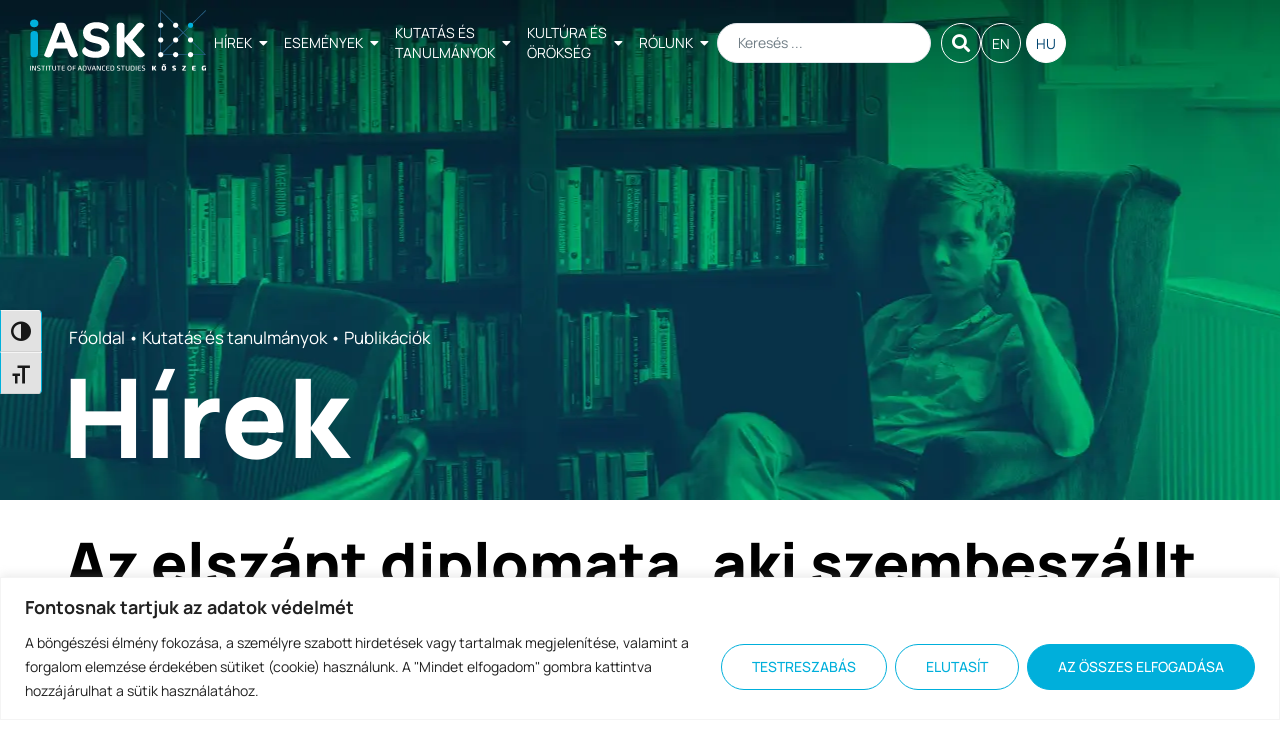

--- FILE ---
content_type: text/html; charset=UTF-8
request_url: https://iask.hu/hu/az-elszant-diplomata-aki-szembeszallt-egy-birodalommal-2/
body_size: 32942
content:

<!doctype html>
<html lang="hu-HU">
<head>
	<meta charset="UTF-8">
	<meta name="viewport" content="width=device-width, initial-scale=1">
	<link rel="profile" href="https://gmpg.org/xfn/11">
	<meta name='robots' content='index, follow, max-image-preview:large, max-snippet:-1, max-video-preview:-1' />
<link rel="alternate" href="https://iask.hu/en/az-elszant-diplomata-aki-szembeszallt-egy-birodalommal/" hreflang="en" />
<link rel="alternate" href="https://iask.hu/hu/az-elszant-diplomata-aki-szembeszallt-egy-birodalommal-2/" hreflang="hu" />

	<!-- This site is optimized with the Yoast SEO plugin v26.8 - https://yoast.com/product/yoast-seo-wordpress/ -->
	<title>Az elszánt diplomata, aki szembeszállt egy birodalommal - iASK - Kőszegi Felsőbbfokú Tanulmányok Intézete</title>
	<link rel="canonical" href="https://iask.hu/hu/az-elszant-diplomata-aki-szembeszallt-egy-birodalommal-2/" />
	<meta property="og:locale" content="hu_HU" />
	<meta property="og:locale:alternate" content="en_US" />
	<meta property="og:type" content="article" />
	<meta property="og:title" content="Az elszánt diplomata, aki szembeszállt egy birodalommal - iASK - Kőszegi Felsőbbfokú Tanulmányok Intézete" />
	<meta property="og:description" content="Egy dán ENSZ diplomata, aki az életét adta az 1956-os magyar forradalom ügyéért a nemzetközi politikai színtéren. Povl Bang-Jensen élete és működése a Narrative.ly honlapon, az FTI-iASK &quot;Egy kiáltás a szabadságért c. kiadványa alapján." />
	<meta property="og:url" content="https://iask.hu/hu/az-elszant-diplomata-aki-szembeszallt-egy-birodalommal-2/" />
	<meta property="og:site_name" content="iASK - Kőszegi Felsőbbfokú Tanulmányok Intézete" />
	<meta property="article:published_time" content="2018-03-20T08:00:48+00:00" />
	<meta property="article:modified_time" content="2025-11-17T17:41:28+00:00" />
	<meta property="og:image" content="https://iask.hu/wp-content/uploads/2018/03/1956_molnar-figure2.jpg" />
	<meta property="og:image:width" content="1920" />
	<meta property="og:image:height" content="1440" />
	<meta property="og:image:type" content="image/jpeg" />
	<meta name="author" content="Balázs Hegedűs" />
	<meta name="twitter:card" content="summary_large_image" />
	<meta name="twitter:label1" content="Szerző:" />
	<meta name="twitter:data1" content="Balázs Hegedűs" />
	<meta name="twitter:label2" content="Becsült olvasási idő" />
	<meta name="twitter:data2" content="1 perc" />
	<script type="application/ld+json" class="yoast-schema-graph">{"@context":"https://schema.org","@graph":[{"@type":"Article","@id":"https://iask.hu/hu/az-elszant-diplomata-aki-szembeszallt-egy-birodalommal-2/#article","isPartOf":{"@id":"https://iask.hu/hu/az-elszant-diplomata-aki-szembeszallt-egy-birodalommal-2/"},"author":{"name":"Balázs Hegedűs","@id":"https://iask.hu/hu/#/schema/person/7f4c3eaf339a1d81923e5f413cfb9fdf"},"headline":"Az elszánt diplomata, aki szembeszállt egy birodalommal","datePublished":"2018-03-20T08:00:48+00:00","dateModified":"2025-11-17T17:41:28+00:00","mainEntityOfPage":{"@id":"https://iask.hu/hu/az-elszant-diplomata-aki-szembeszallt-egy-birodalommal-2/"},"wordCount":298,"publisher":{"@id":"https://iask.hu/hu/#organization"},"image":{"@id":"https://iask.hu/hu/az-elszant-diplomata-aki-szembeszallt-egy-birodalommal-2/#primaryimage"},"thumbnailUrl":"https://iask.hu/wp-content/uploads/2018/03/1956_molnar-figure2.jpg","articleSection":{"1":"Folyóiratcikkek","2":"Hírek","3":"Közép- és Délkelet-Európa"},"inLanguage":"hu"},{"@type":"WebPage","@id":"https://iask.hu/hu/az-elszant-diplomata-aki-szembeszallt-egy-birodalommal-2/","url":"https://iask.hu/hu/az-elszant-diplomata-aki-szembeszallt-egy-birodalommal-2/","name":"Az elszánt diplomata, aki szembeszállt egy birodalommal - iASK - Kőszegi Felsőbbfokú Tanulmányok Intézete","isPartOf":{"@id":"https://iask.hu/hu/#website"},"primaryImageOfPage":{"@id":"https://iask.hu/hu/az-elszant-diplomata-aki-szembeszallt-egy-birodalommal-2/#primaryimage"},"image":{"@id":"https://iask.hu/hu/az-elszant-diplomata-aki-szembeszallt-egy-birodalommal-2/#primaryimage"},"thumbnailUrl":"https://iask.hu/wp-content/uploads/2018/03/1956_molnar-figure2.jpg","datePublished":"2018-03-20T08:00:48+00:00","dateModified":"2025-11-17T17:41:28+00:00","breadcrumb":{"@id":"https://iask.hu/hu/az-elszant-diplomata-aki-szembeszallt-egy-birodalommal-2/#breadcrumb"},"inLanguage":"hu","potentialAction":[{"@type":"ReadAction","target":["https://iask.hu/hu/az-elszant-diplomata-aki-szembeszallt-egy-birodalommal-2/"]}]},{"@type":"ImageObject","inLanguage":"hu","@id":"https://iask.hu/hu/az-elszant-diplomata-aki-szembeszallt-egy-birodalommal-2/#primaryimage","url":"https://iask.hu/wp-content/uploads/2018/03/1956_molnar-figure2.jpg","contentUrl":"https://iask.hu/wp-content/uploads/2018/03/1956_molnar-figure2.jpg","width":1920,"height":1440,"caption":"„Az Év Embere” címlapja: Magyar szabadságharcos a TIME magazinban, 1957. Varga."},{"@type":"BreadcrumbList","@id":"https://iask.hu/hu/az-elszant-diplomata-aki-szembeszallt-egy-birodalommal-2/#breadcrumb","itemListElement":[{"@type":"ListItem","position":1,"name":"Főoldal","item":"https://iask.hu/hu/"},{"@type":"ListItem","position":2,"name":"Az elszánt diplomata, aki szembeszállt egy birodalommal"}]},{"@type":"WebSite","@id":"https://iask.hu/hu/#website","url":"https://iask.hu/hu/","name":"iASK - Kőszegi Felsőbbfokú Tanulmányok Intézete","description":"Az iASK küldetése, hogy összehozza az intellektuálisan nyitott, bátor, a tudásukat megosztó szakemberek kritikus tömegét - azokét, akik tudják, hogy minden veszélyben van, és hogy a hagyományos kutatás egyszerűen nem elég, csak az ötletek kreatív és szokatlan kombinációi.","publisher":{"@id":"https://iask.hu/hu/#organization"},"potentialAction":[{"@type":"SearchAction","target":{"@type":"EntryPoint","urlTemplate":"https://iask.hu/hu/?s={search_term_string}"},"query-input":{"@type":"PropertyValueSpecification","valueRequired":true,"valueName":"search_term_string"}}],"inLanguage":"hu"},{"@type":"Organization","@id":"https://iask.hu/hu/#organization","name":"iASK - Kőszegi Felsőbbfokú Tanulmányok Intézete","url":"https://iask.hu/hu/","logo":{"@type":"ImageObject","inLanguage":"hu","@id":"https://iask.hu/hu/#/schema/logo/image/","url":"https://iask.hu/wp-content/uploads/2022/10/header-logo-iask.svg","contentUrl":"https://iask.hu/wp-content/uploads/2022/10/header-logo-iask.svg","width":230,"height":80,"caption":"iASK - Kőszegi Felsőbbfokú Tanulmányok Intézete"},"image":{"@id":"https://iask.hu/hu/#/schema/logo/image/"}},{"@type":"Person","@id":"https://iask.hu/hu/#/schema/person/7f4c3eaf339a1d81923e5f413cfb9fdf","name":"Balázs Hegedűs","image":{"@type":"ImageObject","inLanguage":"hu","@id":"https://iask.hu/hu/#/schema/person/image/","url":"https://secure.gravatar.com/avatar/1dabaf54a8f2a722207c2cff498c3100838481ff8ced778c08a88e10726df938?s=96&d=mm&r=g","contentUrl":"https://secure.gravatar.com/avatar/1dabaf54a8f2a722207c2cff498c3100838481ff8ced778c08a88e10726df938?s=96&d=mm&r=g","caption":"Balázs Hegedűs"},"url":"https://iask.hu/hu/author/balazs-hegedus/"}]}</script>
	<!-- / Yoast SEO plugin. -->


<link rel='dns-prefetch' href='//www.googletagmanager.com' />
<link rel="alternate" type="application/rss+xml" title="iASK - Kőszegi Felsőbbfokú Tanulmányok Intézete &raquo; hírcsatorna" href="https://iask.hu/hu/feed/" />
<link rel="alternate" title="oEmbed (JSON)" type="application/json+oembed" href="https://iask.hu/wp-json/oembed/1.0/embed?url=https%3A%2F%2Fiask.hu%2Fhu%2Faz-elszant-diplomata-aki-szembeszallt-egy-birodalommal-2%2F&#038;lang=hu" />
<link rel="alternate" title="oEmbed (XML)" type="text/xml+oembed" href="https://iask.hu/wp-json/oembed/1.0/embed?url=https%3A%2F%2Fiask.hu%2Fhu%2Faz-elszant-diplomata-aki-szembeszallt-egy-birodalommal-2%2F&#038;format=xml&#038;lang=hu" />
<style id='wp-img-auto-sizes-contain-inline-css'>
img:is([sizes=auto i],[sizes^="auto," i]){contain-intrinsic-size:3000px 1500px}
/*# sourceURL=wp-img-auto-sizes-contain-inline-css */
</style>
<style id='wp-emoji-styles-inline-css'>

	img.wp-smiley, img.emoji {
		display: inline !important;
		border: none !important;
		box-shadow: none !important;
		height: 1em !important;
		width: 1em !important;
		margin: 0 0.07em !important;
		vertical-align: -0.1em !important;
		background: none !important;
		padding: 0 !important;
	}
/*# sourceURL=wp-emoji-styles-inline-css */
</style>
<link rel='stylesheet' id='wp-block-library-css' href='https://iask.hu/wp-includes/css/dist/block-library/style.min.css?ver=6.9' media='all' />
<style id='pdfemb-pdf-embedder-viewer-style-inline-css'>
.wp-block-pdfemb-pdf-embedder-viewer{max-width:none}

/*# sourceURL=https://iask.hu/wp-content/plugins/pdf-embedder/block/build/style-index.css */
</style>
<link rel='stylesheet' id='jet-engine-frontend-css' href='https://iask.hu/wp-content/plugins/jet-engine/assets/css/frontend.css?ver=3.8.2.1' media='all' />
<style id='global-styles-inline-css'>
:root{--wp--preset--aspect-ratio--square: 1;--wp--preset--aspect-ratio--4-3: 4/3;--wp--preset--aspect-ratio--3-4: 3/4;--wp--preset--aspect-ratio--3-2: 3/2;--wp--preset--aspect-ratio--2-3: 2/3;--wp--preset--aspect-ratio--16-9: 16/9;--wp--preset--aspect-ratio--9-16: 9/16;--wp--preset--color--black: #000000;--wp--preset--color--cyan-bluish-gray: #abb8c3;--wp--preset--color--white: #ffffff;--wp--preset--color--pale-pink: #f78da7;--wp--preset--color--vivid-red: #cf2e2e;--wp--preset--color--luminous-vivid-orange: #ff6900;--wp--preset--color--luminous-vivid-amber: #fcb900;--wp--preset--color--light-green-cyan: #7bdcb5;--wp--preset--color--vivid-green-cyan: #00d084;--wp--preset--color--pale-cyan-blue: #8ed1fc;--wp--preset--color--vivid-cyan-blue: #0693e3;--wp--preset--color--vivid-purple: #9b51e0;--wp--preset--gradient--vivid-cyan-blue-to-vivid-purple: linear-gradient(135deg,rgb(6,147,227) 0%,rgb(155,81,224) 100%);--wp--preset--gradient--light-green-cyan-to-vivid-green-cyan: linear-gradient(135deg,rgb(122,220,180) 0%,rgb(0,208,130) 100%);--wp--preset--gradient--luminous-vivid-amber-to-luminous-vivid-orange: linear-gradient(135deg,rgb(252,185,0) 0%,rgb(255,105,0) 100%);--wp--preset--gradient--luminous-vivid-orange-to-vivid-red: linear-gradient(135deg,rgb(255,105,0) 0%,rgb(207,46,46) 100%);--wp--preset--gradient--very-light-gray-to-cyan-bluish-gray: linear-gradient(135deg,rgb(238,238,238) 0%,rgb(169,184,195) 100%);--wp--preset--gradient--cool-to-warm-spectrum: linear-gradient(135deg,rgb(74,234,220) 0%,rgb(151,120,209) 20%,rgb(207,42,186) 40%,rgb(238,44,130) 60%,rgb(251,105,98) 80%,rgb(254,248,76) 100%);--wp--preset--gradient--blush-light-purple: linear-gradient(135deg,rgb(255,206,236) 0%,rgb(152,150,240) 100%);--wp--preset--gradient--blush-bordeaux: linear-gradient(135deg,rgb(254,205,165) 0%,rgb(254,45,45) 50%,rgb(107,0,62) 100%);--wp--preset--gradient--luminous-dusk: linear-gradient(135deg,rgb(255,203,112) 0%,rgb(199,81,192) 50%,rgb(65,88,208) 100%);--wp--preset--gradient--pale-ocean: linear-gradient(135deg,rgb(255,245,203) 0%,rgb(182,227,212) 50%,rgb(51,167,181) 100%);--wp--preset--gradient--electric-grass: linear-gradient(135deg,rgb(202,248,128) 0%,rgb(113,206,126) 100%);--wp--preset--gradient--midnight: linear-gradient(135deg,rgb(2,3,129) 0%,rgb(40,116,252) 100%);--wp--preset--font-size--small: 13px;--wp--preset--font-size--medium: 20px;--wp--preset--font-size--large: 36px;--wp--preset--font-size--x-large: 42px;--wp--preset--spacing--20: 0.44rem;--wp--preset--spacing--30: 0.67rem;--wp--preset--spacing--40: 1rem;--wp--preset--spacing--50: 1.5rem;--wp--preset--spacing--60: 2.25rem;--wp--preset--spacing--70: 3.38rem;--wp--preset--spacing--80: 5.06rem;--wp--preset--shadow--natural: 6px 6px 9px rgba(0, 0, 0, 0.2);--wp--preset--shadow--deep: 12px 12px 50px rgba(0, 0, 0, 0.4);--wp--preset--shadow--sharp: 6px 6px 0px rgba(0, 0, 0, 0.2);--wp--preset--shadow--outlined: 6px 6px 0px -3px rgb(255, 255, 255), 6px 6px rgb(0, 0, 0);--wp--preset--shadow--crisp: 6px 6px 0px rgb(0, 0, 0);}:root { --wp--style--global--content-size: 800px;--wp--style--global--wide-size: 1200px; }:where(body) { margin: 0; }.wp-site-blocks > .alignleft { float: left; margin-right: 2em; }.wp-site-blocks > .alignright { float: right; margin-left: 2em; }.wp-site-blocks > .aligncenter { justify-content: center; margin-left: auto; margin-right: auto; }:where(.wp-site-blocks) > * { margin-block-start: 24px; margin-block-end: 0; }:where(.wp-site-blocks) > :first-child { margin-block-start: 0; }:where(.wp-site-blocks) > :last-child { margin-block-end: 0; }:root { --wp--style--block-gap: 24px; }:root :where(.is-layout-flow) > :first-child{margin-block-start: 0;}:root :where(.is-layout-flow) > :last-child{margin-block-end: 0;}:root :where(.is-layout-flow) > *{margin-block-start: 24px;margin-block-end: 0;}:root :where(.is-layout-constrained) > :first-child{margin-block-start: 0;}:root :where(.is-layout-constrained) > :last-child{margin-block-end: 0;}:root :where(.is-layout-constrained) > *{margin-block-start: 24px;margin-block-end: 0;}:root :where(.is-layout-flex){gap: 24px;}:root :where(.is-layout-grid){gap: 24px;}.is-layout-flow > .alignleft{float: left;margin-inline-start: 0;margin-inline-end: 2em;}.is-layout-flow > .alignright{float: right;margin-inline-start: 2em;margin-inline-end: 0;}.is-layout-flow > .aligncenter{margin-left: auto !important;margin-right: auto !important;}.is-layout-constrained > .alignleft{float: left;margin-inline-start: 0;margin-inline-end: 2em;}.is-layout-constrained > .alignright{float: right;margin-inline-start: 2em;margin-inline-end: 0;}.is-layout-constrained > .aligncenter{margin-left: auto !important;margin-right: auto !important;}.is-layout-constrained > :where(:not(.alignleft):not(.alignright):not(.alignfull)){max-width: var(--wp--style--global--content-size);margin-left: auto !important;margin-right: auto !important;}.is-layout-constrained > .alignwide{max-width: var(--wp--style--global--wide-size);}body .is-layout-flex{display: flex;}.is-layout-flex{flex-wrap: wrap;align-items: center;}.is-layout-flex > :is(*, div){margin: 0;}body .is-layout-grid{display: grid;}.is-layout-grid > :is(*, div){margin: 0;}body{padding-top: 0px;padding-right: 0px;padding-bottom: 0px;padding-left: 0px;}a:where(:not(.wp-element-button)){text-decoration: underline;}:root :where(.wp-element-button, .wp-block-button__link){background-color: #32373c;border-width: 0;color: #fff;font-family: inherit;font-size: inherit;font-style: inherit;font-weight: inherit;letter-spacing: inherit;line-height: inherit;padding-top: calc(0.667em + 2px);padding-right: calc(1.333em + 2px);padding-bottom: calc(0.667em + 2px);padding-left: calc(1.333em + 2px);text-decoration: none;text-transform: inherit;}.has-black-color{color: var(--wp--preset--color--black) !important;}.has-cyan-bluish-gray-color{color: var(--wp--preset--color--cyan-bluish-gray) !important;}.has-white-color{color: var(--wp--preset--color--white) !important;}.has-pale-pink-color{color: var(--wp--preset--color--pale-pink) !important;}.has-vivid-red-color{color: var(--wp--preset--color--vivid-red) !important;}.has-luminous-vivid-orange-color{color: var(--wp--preset--color--luminous-vivid-orange) !important;}.has-luminous-vivid-amber-color{color: var(--wp--preset--color--luminous-vivid-amber) !important;}.has-light-green-cyan-color{color: var(--wp--preset--color--light-green-cyan) !important;}.has-vivid-green-cyan-color{color: var(--wp--preset--color--vivid-green-cyan) !important;}.has-pale-cyan-blue-color{color: var(--wp--preset--color--pale-cyan-blue) !important;}.has-vivid-cyan-blue-color{color: var(--wp--preset--color--vivid-cyan-blue) !important;}.has-vivid-purple-color{color: var(--wp--preset--color--vivid-purple) !important;}.has-black-background-color{background-color: var(--wp--preset--color--black) !important;}.has-cyan-bluish-gray-background-color{background-color: var(--wp--preset--color--cyan-bluish-gray) !important;}.has-white-background-color{background-color: var(--wp--preset--color--white) !important;}.has-pale-pink-background-color{background-color: var(--wp--preset--color--pale-pink) !important;}.has-vivid-red-background-color{background-color: var(--wp--preset--color--vivid-red) !important;}.has-luminous-vivid-orange-background-color{background-color: var(--wp--preset--color--luminous-vivid-orange) !important;}.has-luminous-vivid-amber-background-color{background-color: var(--wp--preset--color--luminous-vivid-amber) !important;}.has-light-green-cyan-background-color{background-color: var(--wp--preset--color--light-green-cyan) !important;}.has-vivid-green-cyan-background-color{background-color: var(--wp--preset--color--vivid-green-cyan) !important;}.has-pale-cyan-blue-background-color{background-color: var(--wp--preset--color--pale-cyan-blue) !important;}.has-vivid-cyan-blue-background-color{background-color: var(--wp--preset--color--vivid-cyan-blue) !important;}.has-vivid-purple-background-color{background-color: var(--wp--preset--color--vivid-purple) !important;}.has-black-border-color{border-color: var(--wp--preset--color--black) !important;}.has-cyan-bluish-gray-border-color{border-color: var(--wp--preset--color--cyan-bluish-gray) !important;}.has-white-border-color{border-color: var(--wp--preset--color--white) !important;}.has-pale-pink-border-color{border-color: var(--wp--preset--color--pale-pink) !important;}.has-vivid-red-border-color{border-color: var(--wp--preset--color--vivid-red) !important;}.has-luminous-vivid-orange-border-color{border-color: var(--wp--preset--color--luminous-vivid-orange) !important;}.has-luminous-vivid-amber-border-color{border-color: var(--wp--preset--color--luminous-vivid-amber) !important;}.has-light-green-cyan-border-color{border-color: var(--wp--preset--color--light-green-cyan) !important;}.has-vivid-green-cyan-border-color{border-color: var(--wp--preset--color--vivid-green-cyan) !important;}.has-pale-cyan-blue-border-color{border-color: var(--wp--preset--color--pale-cyan-blue) !important;}.has-vivid-cyan-blue-border-color{border-color: var(--wp--preset--color--vivid-cyan-blue) !important;}.has-vivid-purple-border-color{border-color: var(--wp--preset--color--vivid-purple) !important;}.has-vivid-cyan-blue-to-vivid-purple-gradient-background{background: var(--wp--preset--gradient--vivid-cyan-blue-to-vivid-purple) !important;}.has-light-green-cyan-to-vivid-green-cyan-gradient-background{background: var(--wp--preset--gradient--light-green-cyan-to-vivid-green-cyan) !important;}.has-luminous-vivid-amber-to-luminous-vivid-orange-gradient-background{background: var(--wp--preset--gradient--luminous-vivid-amber-to-luminous-vivid-orange) !important;}.has-luminous-vivid-orange-to-vivid-red-gradient-background{background: var(--wp--preset--gradient--luminous-vivid-orange-to-vivid-red) !important;}.has-very-light-gray-to-cyan-bluish-gray-gradient-background{background: var(--wp--preset--gradient--very-light-gray-to-cyan-bluish-gray) !important;}.has-cool-to-warm-spectrum-gradient-background{background: var(--wp--preset--gradient--cool-to-warm-spectrum) !important;}.has-blush-light-purple-gradient-background{background: var(--wp--preset--gradient--blush-light-purple) !important;}.has-blush-bordeaux-gradient-background{background: var(--wp--preset--gradient--blush-bordeaux) !important;}.has-luminous-dusk-gradient-background{background: var(--wp--preset--gradient--luminous-dusk) !important;}.has-pale-ocean-gradient-background{background: var(--wp--preset--gradient--pale-ocean) !important;}.has-electric-grass-gradient-background{background: var(--wp--preset--gradient--electric-grass) !important;}.has-midnight-gradient-background{background: var(--wp--preset--gradient--midnight) !important;}.has-small-font-size{font-size: var(--wp--preset--font-size--small) !important;}.has-medium-font-size{font-size: var(--wp--preset--font-size--medium) !important;}.has-large-font-size{font-size: var(--wp--preset--font-size--large) !important;}.has-x-large-font-size{font-size: var(--wp--preset--font-size--x-large) !important;}
:root :where(.wp-block-pullquote){font-size: 1.5em;line-height: 1.6;}
/*# sourceURL=global-styles-inline-css */
</style>
<link rel='stylesheet' id='ui-font-css' href='https://iask.hu/wp-content/plugins/wp-accessibility/toolbar/fonts/css/a11y-toolbar.css?ver=2.2.5' media='all' />
<link rel='stylesheet' id='wpa-toolbar-css' href='https://iask.hu/wp-content/plugins/wp-accessibility/toolbar/css/a11y.css?ver=2.2.5' media='all' />
<link rel='stylesheet' id='ui-fontsize.css-css' href='https://iask.hu/wp-content/plugins/wp-accessibility/toolbar/css/a11y-fontsize.css?ver=2.2.5' media='all' />
<style id='ui-fontsize.css-inline-css'>
html { --wpa-font-size: clamp( 24px, 1.5rem, 36px ); --wpa-h1-size : clamp( 48px, 3rem, 72px ); --wpa-h2-size : clamp( 40px, 2.5rem, 60px ); --wpa-h3-size : clamp( 32px, 2rem, 48px ); --wpa-h4-size : clamp( 28px, 1.75rem, 42px ); --wpa-sub-list-size: 1.1em; --wpa-sub-sub-list-size: 1em; } 
/*# sourceURL=ui-fontsize.css-inline-css */
</style>
<link rel='stylesheet' id='wpa-style-css' href='https://iask.hu/wp-content/plugins/wp-accessibility/css/wpa-style.css?ver=2.2.5' media='all' />
<style id='wpa-style-inline-css'>
:root { --admin-bar-top : 7px; }
/*# sourceURL=wpa-style-inline-css */
</style>
<link rel='stylesheet' id='hello-elementor-css' href='https://iask.hu/wp-content/themes/hello-elementor/assets/css/reset.css?ver=3.4.4' media='all' />
<link rel='stylesheet' id='hello-elementor-theme-style-css' href='https://iask.hu/wp-content/themes/hello-elementor/assets/css/theme.css?ver=3.4.4' media='all' />
<link rel='stylesheet' id='chld_thm_cfg_child-css' href='https://iask.hu/wp-content/themes/hello-elementor-child/style.css?ver=6.9' media='all' />
<link rel='stylesheet' id='hello-elementor-header-footer-css' href='https://iask.hu/wp-content/themes/hello-elementor/assets/css/header-footer.css?ver=3.4.4' media='all' />
<link rel='stylesheet' id='elementor-frontend-css' href='https://iask.hu/wp-content/plugins/elementor/assets/css/frontend.min.css?ver=3.34.2' media='all' />
<style id='elementor-frontend-inline-css'>
.elementor-44737 .elementor-element.elementor-element-3cc4ec31:not(.elementor-motion-effects-element-type-background), .elementor-44737 .elementor-element.elementor-element-3cc4ec31 > .elementor-motion-effects-container > .elementor-motion-effects-layer{background-image:url("https://iask.hu/wp-content/uploads/2023/07/research-and-studies-header.webp");}
/*# sourceURL=elementor-frontend-inline-css */
</style>
<link rel='stylesheet' id='elementor-post-35751-css' href='https://iask.hu/wp-content/uploads/elementor/css/post-35751.css?ver=1769046177' media='all' />
<link rel='stylesheet' id='jet-popup-frontend-css' href='https://iask.hu/wp-content/plugins/jet-popup/assets/css/jet-popup-frontend.css?ver=2.0.20.3' media='all' />
<link rel='stylesheet' id='widget-heading-css' href='https://iask.hu/wp-content/plugins/elementor/assets/css/widget-heading.min.css?ver=3.34.2' media='all' />
<link rel='stylesheet' id='widget-icon-box-css' href='https://iask.hu/wp-content/plugins/elementor/assets/css/widget-icon-box.min.css?ver=3.34.2' media='all' />
<link rel='stylesheet' id='widget-image-css' href='https://iask.hu/wp-content/plugins/elementor/assets/css/widget-image.min.css?ver=3.34.2' media='all' />
<link rel='stylesheet' id='widget-social-icons-css' href='https://iask.hu/wp-content/plugins/elementor/assets/css/widget-social-icons.min.css?ver=3.34.2' media='all' />
<link rel='stylesheet' id='e-apple-webkit-css' href='https://iask.hu/wp-content/plugins/elementor/assets/css/conditionals/apple-webkit.min.css?ver=3.34.2' media='all' />
<link rel='stylesheet' id='swiper-css' href='https://iask.hu/wp-content/plugins/elementor/assets/lib/swiper/v8/css/swiper.min.css?ver=8.4.5' media='all' />
<link rel='stylesheet' id='e-swiper-css' href='https://iask.hu/wp-content/plugins/elementor/assets/css/conditionals/e-swiper.min.css?ver=3.34.2' media='all' />
<link rel='stylesheet' id='elementor-icons-css' href='https://iask.hu/wp-content/plugins/elementor/assets/lib/eicons/css/elementor-icons.min.css?ver=5.46.0' media='all' />
<link rel='stylesheet' id='elementor-post-44737-css' href='https://iask.hu/wp-content/uploads/elementor/css/post-44737.css?ver=1769046657' media='all' />
<link rel='stylesheet' id='elementor-post-44561-css' href='https://iask.hu/wp-content/uploads/elementor/css/post-44561.css?ver=1769046177' media='all' />
<link rel='stylesheet' id='elementor-post-44776-css' href='https://iask.hu/wp-content/uploads/elementor/css/post-44776.css?ver=1769046543' media='all' />
<link rel='stylesheet' id='style_login_widget-css' href='https://iask.hu/wp-content/plugins/miniorange-login-with-eve-online-google-facebook/css/style_login_widget.min.css?ver=6.26.17' media='all' />
<link rel='stylesheet' id='jquery-chosen-css' href='https://iask.hu/wp-content/plugins/jet-search/assets/lib/chosen/chosen.min.css?ver=1.8.7' media='all' />
<link rel='stylesheet' id='jet-search-css' href='https://iask.hu/wp-content/plugins/jet-search/assets/css/jet-search.css?ver=3.5.16.1' media='all' />
<link rel='stylesheet' id='eael-general-css' href='https://iask.hu/wp-content/plugins/essential-addons-for-elementor-lite/assets/front-end/css/view/general.min.css?ver=6.5.8' media='all' />
<link rel='stylesheet' id='elementor-gf-local-manrope-css' href='https://iask.hu/wp-content/uploads/elementor/google-fonts/css/manrope.css?ver=1742218983' media='all' />
<link rel='stylesheet' id='elementor-gf-local-playfairdisplay-css' href='https://iask.hu/wp-content/uploads/elementor/google-fonts/css/playfairdisplay.css?ver=1742218986' media='all' />
<link rel='stylesheet' id='elementor-icons-shared-0-css' href='https://iask.hu/wp-content/plugins/elementor/assets/lib/font-awesome/css/fontawesome.min.css?ver=5.15.3' media='all' />
<link rel='stylesheet' id='elementor-icons-fa-solid-css' href='https://iask.hu/wp-content/plugins/elementor/assets/lib/font-awesome/css/solid.min.css?ver=5.15.3' media='all' />
<link rel='stylesheet' id='elementor-icons-fa-brands-css' href='https://iask.hu/wp-content/plugins/elementor/assets/lib/font-awesome/css/brands.min.css?ver=5.15.3' media='all' />
<script id="cookie-law-info-js-extra">
var _ckyConfig = {"_ipData":[],"_assetsURL":"https://iask.hu/wp-content/plugins/cookie-law-info/lite/frontend/images/","_publicURL":"https://iask.hu","_expiry":"365","_categories":[{"name":"Sz\u00fcks\u00e9ges","slug":"necessary","isNecessary":true,"ccpaDoNotSell":true,"cookies":[],"active":true,"defaultConsent":{"gdpr":true,"ccpa":true}},{"name":"Funkcion\u00e1lis","slug":"functional","isNecessary":false,"ccpaDoNotSell":true,"cookies":[],"active":true,"defaultConsent":{"gdpr":false,"ccpa":false}},{"name":"Analitika","slug":"analytics","isNecessary":false,"ccpaDoNotSell":true,"cookies":[],"active":true,"defaultConsent":{"gdpr":false,"ccpa":false}},{"name":"Teljes\u00edtm\u00e9ny","slug":"performance","isNecessary":false,"ccpaDoNotSell":true,"cookies":[],"active":true,"defaultConsent":{"gdpr":false,"ccpa":false}},{"name":"Hirdet\u00e9s","slug":"advertisement","isNecessary":false,"ccpaDoNotSell":true,"cookies":[],"active":true,"defaultConsent":{"gdpr":false,"ccpa":false}}],"_activeLaw":"gdpr","_rootDomain":"","_block":"1","_showBanner":"1","_bannerConfig":{"settings":{"type":"banner","preferenceCenterType":"popup","position":"bottom","applicableLaw":"gdpr"},"behaviours":{"reloadBannerOnAccept":false,"loadAnalyticsByDefault":false,"animations":{"onLoad":"animate","onHide":"sticky"}},"config":{"revisitConsent":{"status":true,"tag":"revisit-consent","position":"bottom-left","meta":{"url":"#"},"styles":{"background-color":"#00AFDB"},"elements":{"title":{"type":"text","tag":"revisit-consent-title","status":true,"styles":{"color":"#0056a7"}}}},"preferenceCenter":{"toggle":{"status":true,"tag":"detail-category-toggle","type":"toggle","states":{"active":{"styles":{"background-color":"#1863DC"}},"inactive":{"styles":{"background-color":"#D0D5D2"}}}}},"categoryPreview":{"status":false,"toggle":{"status":true,"tag":"detail-category-preview-toggle","type":"toggle","states":{"active":{"styles":{"background-color":"#1863DC"}},"inactive":{"styles":{"background-color":"#D0D5D2"}}}}},"videoPlaceholder":{"status":true,"styles":{"background-color":"#000000","border-color":"#000000","color":"#ffffff"}},"readMore":{"status":false,"tag":"readmore-button","type":"link","meta":{"noFollow":true,"newTab":true},"styles":{"color":"#00AFDB","background-color":"transparent","border-color":"transparent"}},"showMore":{"status":true,"tag":"show-desc-button","type":"button","styles":{"color":"#1863DC"}},"showLess":{"status":true,"tag":"hide-desc-button","type":"button","styles":{"color":"#1863DC"}},"alwaysActive":{"status":true,"tag":"always-active","styles":{"color":"#008000"}},"manualLinks":{"status":true,"tag":"manual-links","type":"link","styles":{"color":"#1863DC"}},"auditTable":{"status":true},"optOption":{"status":true,"toggle":{"status":true,"tag":"optout-option-toggle","type":"toggle","states":{"active":{"styles":{"background-color":"#1863dc"}},"inactive":{"styles":{"background-color":"#FFFFFF"}}}}}}},"_version":"3.3.9.1","_logConsent":"1","_tags":[{"tag":"accept-button","styles":{"color":"#FFFFFF","background-color":"#00AFDB","border-color":"#00AFDB"}},{"tag":"reject-button","styles":{"color":"#00AFDB","background-color":"transparent","border-color":"#00AFDB"}},{"tag":"settings-button","styles":{"color":"#00AFDB","background-color":"transparent","border-color":"#00AFDB"}},{"tag":"readmore-button","styles":{"color":"#00AFDB","background-color":"transparent","border-color":"transparent"}},{"tag":"donotsell-button","styles":{"color":"#1863DC","background-color":"transparent","border-color":"transparent"}},{"tag":"show-desc-button","styles":{"color":"#1863DC"}},{"tag":"hide-desc-button","styles":{"color":"#1863DC"}},{"tag":"cky-always-active","styles":[]},{"tag":"cky-link","styles":[]},{"tag":"accept-button","styles":{"color":"#FFFFFF","background-color":"#00AFDB","border-color":"#00AFDB"}},{"tag":"revisit-consent","styles":{"background-color":"#00AFDB"}}],"_shortCodes":[{"key":"cky_readmore","content":"\u003Ca href=\"#\" class=\"cky-policy\" aria-label=\"Cookie-szab\u00e1lyzat\" target=\"_blank\" rel=\"noopener\" data-cky-tag=\"readmore-button\"\u003ECookie-szab\u00e1lyzat\u003C/a\u003E","tag":"readmore-button","status":false,"attributes":{"rel":"nofollow","target":"_blank"}},{"key":"cky_show_desc","content":"\u003Cbutton class=\"cky-show-desc-btn\" data-cky-tag=\"show-desc-button\" aria-label=\"Mutass t\u00f6bbet\"\u003EMutass t\u00f6bbet\u003C/button\u003E","tag":"show-desc-button","status":true,"attributes":[]},{"key":"cky_hide_desc","content":"\u003Cbutton class=\"cky-show-desc-btn\" data-cky-tag=\"hide-desc-button\" aria-label=\"Mutass kevesebbet\"\u003EMutass kevesebbet\u003C/button\u003E","tag":"hide-desc-button","status":true,"attributes":[]},{"key":"cky_optout_show_desc","content":"[cky_optout_show_desc]","tag":"optout-show-desc-button","status":true,"attributes":[]},{"key":"cky_optout_hide_desc","content":"[cky_optout_hide_desc]","tag":"optout-hide-desc-button","status":true,"attributes":[]},{"key":"cky_category_toggle_label","content":"[cky_{{status}}_category_label] [cky_preference_{{category_slug}}_title]","tag":"","status":true,"attributes":[]},{"key":"cky_enable_category_label","content":"Enged\u00e9lyezze","tag":"","status":true,"attributes":[]},{"key":"cky_disable_category_label","content":"Letilt\u00e1s","tag":"","status":true,"attributes":[]},{"key":"cky_video_placeholder","content":"\u003Cdiv class=\"video-placeholder-normal\" data-cky-tag=\"video-placeholder\" id=\"[UNIQUEID]\"\u003E\u003Cp class=\"video-placeholder-text-normal\" data-cky-tag=\"placeholder-title\"\u003EK\u00e9rj\u00fck, fogadja el a cookie-k beleegyez\u00e9s\u00e9t\u003C/p\u003E\u003C/div\u003E","tag":"","status":true,"attributes":[]},{"key":"cky_enable_optout_label","content":"Enged\u00e9lyezze","tag":"","status":true,"attributes":[]},{"key":"cky_disable_optout_label","content":"Letilt\u00e1s","tag":"","status":true,"attributes":[]},{"key":"cky_optout_toggle_label","content":"[cky_{{status}}_optout_label] [cky_optout_option_title]","tag":"","status":true,"attributes":[]},{"key":"cky_optout_option_title","content":"Ne \u00c9rt\u00e9kes\u00edtse vagy Ossza Meg SZem\u00e9lyes Adataimat","tag":"","status":true,"attributes":[]},{"key":"cky_optout_close_label","content":"Bez\u00e1r\u00e1s","tag":"","status":true,"attributes":[]},{"key":"cky_preference_close_label","content":"Bez\u00e1r\u00e1s","tag":"","status":true,"attributes":[]}],"_rtl":"","_language":"hu","_providersToBlock":[]};
var _ckyStyles = {"css":".cky-overlay{background: #000000; opacity: 0.4; position: fixed; top: 0; left: 0; width: 100%; height: 100%; z-index: 99999999;}.cky-hide{display: none;}.cky-btn-revisit-wrapper{display: flex; align-items: center; justify-content: center; background: #0056a7; width: 45px; height: 45px; border-radius: 50%; position: fixed; z-index: 999999; cursor: pointer;}.cky-revisit-bottom-left{bottom: 15px; left: 15px;}.cky-revisit-bottom-right{bottom: 15px; right: 15px;}.cky-btn-revisit-wrapper .cky-btn-revisit{display: flex; align-items: center; justify-content: center; background: none; border: none; cursor: pointer; position: relative; margin: 0; padding: 0;}.cky-btn-revisit-wrapper .cky-btn-revisit img{max-width: fit-content; margin: 0; height: 30px; width: 30px;}.cky-revisit-bottom-left:hover::before{content: attr(data-tooltip); position: absolute; background: #4e4b66; color: #ffffff; left: calc(100% + 7px); font-size: 12px; line-height: 16px; width: max-content; padding: 4px 8px; border-radius: 4px;}.cky-revisit-bottom-left:hover::after{position: absolute; content: \"\"; border: 5px solid transparent; left: calc(100% + 2px); border-left-width: 0; border-right-color: #4e4b66;}.cky-revisit-bottom-right:hover::before{content: attr(data-tooltip); position: absolute; background: #4e4b66; color: #ffffff; right: calc(100% + 7px); font-size: 12px; line-height: 16px; width: max-content; padding: 4px 8px; border-radius: 4px;}.cky-revisit-bottom-right:hover::after{position: absolute; content: \"\"; border: 5px solid transparent; right: calc(100% + 2px); border-right-width: 0; border-left-color: #4e4b66;}.cky-revisit-hide{display: none;}.cky-consent-container{position: fixed; width: 100%; box-sizing: border-box; z-index: 9999999;}.cky-consent-container .cky-consent-bar{background: #ffffff; border: 1px solid; padding: 16.5px 24px; box-shadow: 0 -1px 10px 0 #acabab4d;}.cky-banner-bottom{bottom: 0; left: 0;}.cky-banner-top{top: 0; left: 0;}.cky-custom-brand-logo-wrapper .cky-custom-brand-logo{width: 100px; height: auto; margin: 0 0 12px 0;}.cky-notice .cky-title{color: #212121; font-weight: 700; font-size: 18px; line-height: 24px; margin: 0 0 12px 0;}.cky-notice-group{display: flex; justify-content: space-between; align-items: center; font-size: 14px; line-height: 24px; font-weight: 400;}.cky-notice-des *,.cky-preference-content-wrapper *,.cky-accordion-header-des *,.cky-gpc-wrapper .cky-gpc-desc *{font-size: 14px;}.cky-notice-des{color: #212121; font-size: 14px; line-height: 24px; font-weight: 400;}.cky-notice-des img{height: 25px; width: 25px;}.cky-consent-bar .cky-notice-des p,.cky-gpc-wrapper .cky-gpc-desc p,.cky-preference-body-wrapper .cky-preference-content-wrapper p,.cky-accordion-header-wrapper .cky-accordion-header-des p,.cky-cookie-des-table li div:last-child p{color: inherit; margin-top: 0; overflow-wrap: break-word;}.cky-notice-des P:last-child,.cky-preference-content-wrapper p:last-child,.cky-cookie-des-table li div:last-child p:last-child,.cky-gpc-wrapper .cky-gpc-desc p:last-child{margin-bottom: 0;}.cky-notice-des a.cky-policy,.cky-notice-des button.cky-policy{font-size: 14px; color: #1863dc; white-space: nowrap; cursor: pointer; background: transparent; border: 1px solid; text-decoration: underline;}.cky-notice-des button.cky-policy{padding: 0;}.cky-notice-des a.cky-policy:focus-visible,.cky-notice-des button.cky-policy:focus-visible,.cky-preference-content-wrapper .cky-show-desc-btn:focus-visible,.cky-accordion-header .cky-accordion-btn:focus-visible,.cky-preference-header .cky-btn-close:focus-visible,.cky-switch input[type=\"checkbox\"]:focus-visible,.cky-footer-wrapper a:focus-visible,.cky-btn:focus-visible{outline: 2px solid #1863dc; outline-offset: 2px;}.cky-btn:focus:not(:focus-visible),.cky-accordion-header .cky-accordion-btn:focus:not(:focus-visible),.cky-preference-content-wrapper .cky-show-desc-btn:focus:not(:focus-visible),.cky-btn-revisit-wrapper .cky-btn-revisit:focus:not(:focus-visible),.cky-preference-header .cky-btn-close:focus:not(:focus-visible),.cky-consent-bar .cky-banner-btn-close:focus:not(:focus-visible){outline: 0;}button.cky-show-desc-btn:not(:hover):not(:active){color: #1863dc; background: transparent;}button.cky-accordion-btn:not(:hover):not(:active),button.cky-banner-btn-close:not(:hover):not(:active),button.cky-btn-close:not(:hover):not(:active),button.cky-btn-revisit:not(:hover):not(:active){background: transparent;}.cky-consent-bar button:hover,.cky-modal.cky-modal-open button:hover,.cky-consent-bar button:focus,.cky-modal.cky-modal-open button:focus{text-decoration: none;}.cky-notice-btn-wrapper{display: flex; justify-content: center; align-items: center; margin-left: 15px;}.cky-notice-btn-wrapper .cky-btn{text-shadow: none; box-shadow: none;}.cky-btn{font-size: 14px; font-family: inherit; line-height: 24px; padding: 8px 27px; font-weight: 500; margin: 0 8px 0 0; border-radius: 2px; white-space: nowrap; cursor: pointer; text-align: center; text-transform: none; min-height: 0;}.cky-btn:hover{opacity: 0.8;}.cky-btn-customize{color: #1863dc; background: transparent; border: 2px solid #1863dc;}.cky-btn-reject{color: #1863dc; background: transparent; border: 2px solid #1863dc;}.cky-btn-accept{background: #1863dc; color: #ffffff; border: 2px solid #1863dc;}.cky-btn:last-child{margin-right: 0;}@media (max-width: 768px){.cky-notice-group{display: block;}.cky-notice-btn-wrapper{margin-left: 0;}.cky-notice-btn-wrapper .cky-btn{flex: auto; max-width: 100%; margin-top: 10px; white-space: unset;}}@media (max-width: 576px){.cky-notice-btn-wrapper{flex-direction: column;}.cky-custom-brand-logo-wrapper, .cky-notice .cky-title, .cky-notice-des, .cky-notice-btn-wrapper{padding: 0 28px;}.cky-consent-container .cky-consent-bar{padding: 16.5px 0;}.cky-notice-des{max-height: 40vh; overflow-y: scroll;}.cky-notice-btn-wrapper .cky-btn{width: 100%; padding: 8px; margin-right: 0;}.cky-notice-btn-wrapper .cky-btn-accept{order: 1;}.cky-notice-btn-wrapper .cky-btn-reject{order: 3;}.cky-notice-btn-wrapper .cky-btn-customize{order: 2;}}@media (max-width: 425px){.cky-custom-brand-logo-wrapper, .cky-notice .cky-title, .cky-notice-des, .cky-notice-btn-wrapper{padding: 0 24px;}.cky-notice-btn-wrapper{flex-direction: column;}.cky-btn{width: 100%; margin: 10px 0 0 0;}.cky-notice-btn-wrapper .cky-btn-customize{order: 2;}.cky-notice-btn-wrapper .cky-btn-reject{order: 3;}.cky-notice-btn-wrapper .cky-btn-accept{order: 1; margin-top: 16px;}}@media (max-width: 352px){.cky-notice .cky-title{font-size: 16px;}.cky-notice-des *{font-size: 12px;}.cky-notice-des, .cky-btn{font-size: 12px;}}.cky-modal.cky-modal-open{display: flex; visibility: visible; -webkit-transform: translate(-50%, -50%); -moz-transform: translate(-50%, -50%); -ms-transform: translate(-50%, -50%); -o-transform: translate(-50%, -50%); transform: translate(-50%, -50%); top: 50%; left: 50%; transition: all 1s ease;}.cky-modal{box-shadow: 0 32px 68px rgba(0, 0, 0, 0.3); margin: 0 auto; position: fixed; max-width: 100%; background: #ffffff; top: 50%; box-sizing: border-box; border-radius: 6px; z-index: 999999999; color: #212121; -webkit-transform: translate(-50%, 100%); -moz-transform: translate(-50%, 100%); -ms-transform: translate(-50%, 100%); -o-transform: translate(-50%, 100%); transform: translate(-50%, 100%); visibility: hidden; transition: all 0s ease;}.cky-preference-center{max-height: 79vh; overflow: hidden; width: 845px; overflow: hidden; flex: 1 1 0; display: flex; flex-direction: column; border-radius: 6px;}.cky-preference-header{display: flex; align-items: center; justify-content: space-between; padding: 22px 24px; border-bottom: 1px solid;}.cky-preference-header .cky-preference-title{font-size: 18px; font-weight: 700; line-height: 24px;}.cky-preference-header .cky-btn-close{margin: 0; cursor: pointer; vertical-align: middle; padding: 0; background: none; border: none; width: auto; height: auto; min-height: 0; line-height: 0; text-shadow: none; box-shadow: none;}.cky-preference-header .cky-btn-close img{margin: 0; height: 10px; width: 10px;}.cky-preference-body-wrapper{padding: 0 24px; flex: 1; overflow: auto; box-sizing: border-box;}.cky-preference-content-wrapper,.cky-gpc-wrapper .cky-gpc-desc{font-size: 14px; line-height: 24px; font-weight: 400; padding: 12px 0;}.cky-preference-content-wrapper{border-bottom: 1px solid;}.cky-preference-content-wrapper img{height: 25px; width: 25px;}.cky-preference-content-wrapper .cky-show-desc-btn{font-size: 14px; font-family: inherit; color: #1863dc; text-decoration: none; line-height: 24px; padding: 0; margin: 0; white-space: nowrap; cursor: pointer; background: transparent; border-color: transparent; text-transform: none; min-height: 0; text-shadow: none; box-shadow: none;}.cky-accordion-wrapper{margin-bottom: 10px;}.cky-accordion{border-bottom: 1px solid;}.cky-accordion:last-child{border-bottom: none;}.cky-accordion .cky-accordion-item{display: flex; margin-top: 10px;}.cky-accordion .cky-accordion-body{display: none;}.cky-accordion.cky-accordion-active .cky-accordion-body{display: block; padding: 0 22px; margin-bottom: 16px;}.cky-accordion-header-wrapper{cursor: pointer; width: 100%;}.cky-accordion-item .cky-accordion-header{display: flex; justify-content: space-between; align-items: center;}.cky-accordion-header .cky-accordion-btn{font-size: 16px; font-family: inherit; color: #212121; line-height: 24px; background: none; border: none; font-weight: 700; padding: 0; margin: 0; cursor: pointer; text-transform: none; min-height: 0; text-shadow: none; box-shadow: none;}.cky-accordion-header .cky-always-active{color: #008000; font-weight: 600; line-height: 24px; font-size: 14px;}.cky-accordion-header-des{font-size: 14px; line-height: 24px; margin: 10px 0 16px 0;}.cky-accordion-chevron{margin-right: 22px; position: relative; cursor: pointer;}.cky-accordion-chevron-hide{display: none;}.cky-accordion .cky-accordion-chevron i::before{content: \"\"; position: absolute; border-right: 1.4px solid; border-bottom: 1.4px solid; border-color: inherit; height: 6px; width: 6px; -webkit-transform: rotate(-45deg); -moz-transform: rotate(-45deg); -ms-transform: rotate(-45deg); -o-transform: rotate(-45deg); transform: rotate(-45deg); transition: all 0.2s ease-in-out; top: 8px;}.cky-accordion.cky-accordion-active .cky-accordion-chevron i::before{-webkit-transform: rotate(45deg); -moz-transform: rotate(45deg); -ms-transform: rotate(45deg); -o-transform: rotate(45deg); transform: rotate(45deg);}.cky-audit-table{background: #f4f4f4; border-radius: 6px;}.cky-audit-table .cky-empty-cookies-text{color: inherit; font-size: 12px; line-height: 24px; margin: 0; padding: 10px;}.cky-audit-table .cky-cookie-des-table{font-size: 12px; line-height: 24px; font-weight: normal; padding: 15px 10px; border-bottom: 1px solid; border-bottom-color: inherit; margin: 0;}.cky-audit-table .cky-cookie-des-table:last-child{border-bottom: none;}.cky-audit-table .cky-cookie-des-table li{list-style-type: none; display: flex; padding: 3px 0;}.cky-audit-table .cky-cookie-des-table li:first-child{padding-top: 0;}.cky-cookie-des-table li div:first-child{width: 100px; font-weight: 600; word-break: break-word; word-wrap: break-word;}.cky-cookie-des-table li div:last-child{flex: 1; word-break: break-word; word-wrap: break-word; margin-left: 8px;}.cky-footer-shadow{display: block; width: 100%; height: 40px; background: linear-gradient(180deg, rgba(255, 255, 255, 0) 0%, #ffffff 100%); position: absolute; bottom: calc(100% - 1px);}.cky-footer-wrapper{position: relative;}.cky-prefrence-btn-wrapper{display: flex; flex-wrap: wrap; align-items: center; justify-content: center; padding: 22px 24px; border-top: 1px solid;}.cky-prefrence-btn-wrapper .cky-btn{flex: auto; max-width: 100%; text-shadow: none; box-shadow: none;}.cky-btn-preferences{color: #1863dc; background: transparent; border: 2px solid #1863dc;}.cky-preference-header,.cky-preference-body-wrapper,.cky-preference-content-wrapper,.cky-accordion-wrapper,.cky-accordion,.cky-accordion-wrapper,.cky-footer-wrapper,.cky-prefrence-btn-wrapper{border-color: inherit;}@media (max-width: 845px){.cky-modal{max-width: calc(100% - 16px);}}@media (max-width: 576px){.cky-modal{max-width: 100%;}.cky-preference-center{max-height: 100vh;}.cky-prefrence-btn-wrapper{flex-direction: column;}.cky-accordion.cky-accordion-active .cky-accordion-body{padding-right: 0;}.cky-prefrence-btn-wrapper .cky-btn{width: 100%; margin: 10px 0 0 0;}.cky-prefrence-btn-wrapper .cky-btn-reject{order: 3;}.cky-prefrence-btn-wrapper .cky-btn-accept{order: 1; margin-top: 0;}.cky-prefrence-btn-wrapper .cky-btn-preferences{order: 2;}}@media (max-width: 425px){.cky-accordion-chevron{margin-right: 15px;}.cky-notice-btn-wrapper{margin-top: 0;}.cky-accordion.cky-accordion-active .cky-accordion-body{padding: 0 15px;}}@media (max-width: 352px){.cky-preference-header .cky-preference-title{font-size: 16px;}.cky-preference-header{padding: 16px 24px;}.cky-preference-content-wrapper *, .cky-accordion-header-des *{font-size: 12px;}.cky-preference-content-wrapper, .cky-preference-content-wrapper .cky-show-more, .cky-accordion-header .cky-always-active, .cky-accordion-header-des, .cky-preference-content-wrapper .cky-show-desc-btn, .cky-notice-des a.cky-policy{font-size: 12px;}.cky-accordion-header .cky-accordion-btn{font-size: 14px;}}.cky-switch{display: flex;}.cky-switch input[type=\"checkbox\"]{position: relative; width: 44px; height: 24px; margin: 0; background: #d0d5d2; -webkit-appearance: none; border-radius: 50px; cursor: pointer; outline: 0; border: none; top: 0;}.cky-switch input[type=\"checkbox\"]:checked{background: #1863dc;}.cky-switch input[type=\"checkbox\"]:before{position: absolute; content: \"\"; height: 20px; width: 20px; left: 2px; bottom: 2px; border-radius: 50%; background-color: white; -webkit-transition: 0.4s; transition: 0.4s; margin: 0;}.cky-switch input[type=\"checkbox\"]:after{display: none;}.cky-switch input[type=\"checkbox\"]:checked:before{-webkit-transform: translateX(20px); -ms-transform: translateX(20px); transform: translateX(20px);}@media (max-width: 425px){.cky-switch input[type=\"checkbox\"]{width: 38px; height: 21px;}.cky-switch input[type=\"checkbox\"]:before{height: 17px; width: 17px;}.cky-switch input[type=\"checkbox\"]:checked:before{-webkit-transform: translateX(17px); -ms-transform: translateX(17px); transform: translateX(17px);}}.cky-consent-bar .cky-banner-btn-close{position: absolute; right: 9px; top: 5px; background: none; border: none; cursor: pointer; padding: 0; margin: 0; min-height: 0; line-height: 0; height: auto; width: auto; text-shadow: none; box-shadow: none;}.cky-consent-bar .cky-banner-btn-close img{height: 9px; width: 9px; margin: 0;}.cky-notice-btn-wrapper .cky-btn-do-not-sell{font-size: 14px; line-height: 24px; padding: 6px 0; margin: 0; font-weight: 500; background: none; border-radius: 2px; border: none; cursor: pointer; text-align: left; color: #1863dc; background: transparent; border-color: transparent; box-shadow: none; text-shadow: none;}.cky-consent-bar .cky-banner-btn-close:focus-visible,.cky-notice-btn-wrapper .cky-btn-do-not-sell:focus-visible,.cky-opt-out-btn-wrapper .cky-btn:focus-visible,.cky-opt-out-checkbox-wrapper input[type=\"checkbox\"].cky-opt-out-checkbox:focus-visible{outline: 2px solid #1863dc; outline-offset: 2px;}@media (max-width: 768px){.cky-notice-btn-wrapper{margin-left: 0; margin-top: 10px; justify-content: left;}.cky-notice-btn-wrapper .cky-btn-do-not-sell{padding: 0;}}@media (max-width: 352px){.cky-notice-btn-wrapper .cky-btn-do-not-sell, .cky-notice-des a.cky-policy{font-size: 12px;}}.cky-opt-out-wrapper{padding: 12px 0;}.cky-opt-out-wrapper .cky-opt-out-checkbox-wrapper{display: flex; align-items: center;}.cky-opt-out-checkbox-wrapper .cky-opt-out-checkbox-label{font-size: 16px; font-weight: 700; line-height: 24px; margin: 0 0 0 12px; cursor: pointer;}.cky-opt-out-checkbox-wrapper input[type=\"checkbox\"].cky-opt-out-checkbox{background-color: #ffffff; border: 1px solid black; width: 20px; height: 18.5px; margin: 0; -webkit-appearance: none; position: relative; display: flex; align-items: center; justify-content: center; border-radius: 2px; cursor: pointer;}.cky-opt-out-checkbox-wrapper input[type=\"checkbox\"].cky-opt-out-checkbox:checked{background-color: #1863dc; border: none;}.cky-opt-out-checkbox-wrapper input[type=\"checkbox\"].cky-opt-out-checkbox:checked::after{left: 6px; bottom: 4px; width: 7px; height: 13px; border: solid #ffffff; border-width: 0 3px 3px 0; border-radius: 2px; -webkit-transform: rotate(45deg); -ms-transform: rotate(45deg); transform: rotate(45deg); content: \"\"; position: absolute; box-sizing: border-box;}.cky-opt-out-checkbox-wrapper.cky-disabled .cky-opt-out-checkbox-label,.cky-opt-out-checkbox-wrapper.cky-disabled input[type=\"checkbox\"].cky-opt-out-checkbox{cursor: no-drop;}.cky-gpc-wrapper{margin: 0 0 0 32px;}.cky-footer-wrapper .cky-opt-out-btn-wrapper{display: flex; flex-wrap: wrap; align-items: center; justify-content: center; padding: 22px 24px;}.cky-opt-out-btn-wrapper .cky-btn{flex: auto; max-width: 100%; text-shadow: none; box-shadow: none;}.cky-opt-out-btn-wrapper .cky-btn-cancel{border: 1px solid #dedfe0; background: transparent; color: #858585;}.cky-opt-out-btn-wrapper .cky-btn-confirm{background: #1863dc; color: #ffffff; border: 1px solid #1863dc;}@media (max-width: 352px){.cky-opt-out-checkbox-wrapper .cky-opt-out-checkbox-label{font-size: 14px;}.cky-gpc-wrapper .cky-gpc-desc, .cky-gpc-wrapper .cky-gpc-desc *{font-size: 12px;}.cky-opt-out-checkbox-wrapper input[type=\"checkbox\"].cky-opt-out-checkbox{width: 16px; height: 16px;}.cky-opt-out-checkbox-wrapper input[type=\"checkbox\"].cky-opt-out-checkbox:checked::after{left: 5px; bottom: 4px; width: 3px; height: 9px;}.cky-gpc-wrapper{margin: 0 0 0 28px;}}.video-placeholder-youtube{background-size: 100% 100%; background-position: center; background-repeat: no-repeat; background-color: #b2b0b059; position: relative; display: flex; align-items: center; justify-content: center; max-width: 100%;}.video-placeholder-text-youtube{text-align: center; align-items: center; padding: 10px 16px; background-color: #000000cc; color: #ffffff; border: 1px solid; border-radius: 2px; cursor: pointer;}.video-placeholder-normal{background-image: url(\"/wp-content/plugins/cookie-law-info/lite/frontend/images/placeholder.svg\"); background-size: 80px; background-position: center; background-repeat: no-repeat; background-color: #b2b0b059; position: relative; display: flex; align-items: flex-end; justify-content: center; max-width: 100%;}.video-placeholder-text-normal{align-items: center; padding: 10px 16px; text-align: center; border: 1px solid; border-radius: 2px; cursor: pointer;}.cky-rtl{direction: rtl; text-align: right;}.cky-rtl .cky-banner-btn-close{left: 9px; right: auto;}.cky-rtl .cky-notice-btn-wrapper .cky-btn:last-child{margin-right: 8px;}.cky-rtl .cky-notice-btn-wrapper .cky-btn:first-child{margin-right: 0;}.cky-rtl .cky-notice-btn-wrapper{margin-left: 0; margin-right: 15px;}.cky-rtl .cky-prefrence-btn-wrapper .cky-btn{margin-right: 8px;}.cky-rtl .cky-prefrence-btn-wrapper .cky-btn:first-child{margin-right: 0;}.cky-rtl .cky-accordion .cky-accordion-chevron i::before{border: none; border-left: 1.4px solid; border-top: 1.4px solid; left: 12px;}.cky-rtl .cky-accordion.cky-accordion-active .cky-accordion-chevron i::before{-webkit-transform: rotate(-135deg); -moz-transform: rotate(-135deg); -ms-transform: rotate(-135deg); -o-transform: rotate(-135deg); transform: rotate(-135deg);}@media (max-width: 768px){.cky-rtl .cky-notice-btn-wrapper{margin-right: 0;}}@media (max-width: 576px){.cky-rtl .cky-notice-btn-wrapper .cky-btn:last-child{margin-right: 0;}.cky-rtl .cky-prefrence-btn-wrapper .cky-btn{margin-right: 0;}.cky-rtl .cky-accordion.cky-accordion-active .cky-accordion-body{padding: 0 22px 0 0;}}@media (max-width: 425px){.cky-rtl .cky-accordion.cky-accordion-active .cky-accordion-body{padding: 0 15px 0 0;}}.cky-rtl .cky-opt-out-btn-wrapper .cky-btn{margin-right: 12px;}.cky-rtl .cky-opt-out-btn-wrapper .cky-btn:first-child{margin-right: 0;}.cky-rtl .cky-opt-out-checkbox-wrapper .cky-opt-out-checkbox-label{margin: 0 12px 0 0;}"};
//# sourceURL=cookie-law-info-js-extra
</script>
<script src="https://iask.hu/wp-content/plugins/cookie-law-info/lite/frontend/js/script.min.js?ver=3.3.9.1" id="cookie-law-info-js"></script>
<script src="https://iask.hu/wp-includes/js/jquery/jquery.min.js?ver=3.7.1" id="jquery-core-js"></script>
<script src="https://iask.hu/wp-includes/js/jquery/jquery-migrate.min.js?ver=3.4.1" id="jquery-migrate-js"></script>
<script src="https://iask.hu/wp-includes/js/imagesloaded.min.js?ver=6.9" id="imagesLoaded-js"></script>
<script src="https://iask.hu/wp-content/plugins/stop-user-enumeration/frontend/js/frontend.js?ver=1.7.7" id="stop-user-enumeration-js" defer data-wp-strategy="defer"></script>

<!-- Google tag (gtag.js) snippet added by Site Kit -->
<!-- Google Analytics snippet added by Site Kit -->
<script src="https://www.googletagmanager.com/gtag/js?id=GT-NNM9HPQ" id="google_gtagjs-js" async></script>
<script id="google_gtagjs-js-after">
window.dataLayer = window.dataLayer || [];function gtag(){dataLayer.push(arguments);}
gtag("set","linker",{"domains":["iask.hu"]});
gtag("js", new Date());
gtag("set", "developer_id.dZTNiMT", true);
gtag("config", "GT-NNM9HPQ");
//# sourceURL=google_gtagjs-js-after
</script>
<link rel="https://api.w.org/" href="https://iask.hu/wp-json/" /><link rel="alternate" title="JSON" type="application/json" href="https://iask.hu/wp-json/wp/v2/posts/27293" /><link rel="EditURI" type="application/rsd+xml" title="RSD" href="https://iask.hu/xmlrpc.php?rsd" />
<meta name="generator" content="WordPress 6.9" />
<link rel='shortlink' href='https://iask.hu/?p=27293' />
<style id="cky-style-inline">[data-cky-tag]{visibility:hidden;}</style><meta name="generator" content="Site Kit by Google 1.170.0" />		<script type="text/javascript">
				(function(c,l,a,r,i,t,y){
					c[a]=c[a]||function(){(c[a].q=c[a].q||[]).push(arguments)};t=l.createElement(r);t.async=1;
					t.src="https://www.clarity.ms/tag/"+i+"?ref=wordpress";y=l.getElementsByTagName(r)[0];y.parentNode.insertBefore(t,y);
				})(window, document, "clarity", "script", "t1eh4gfvmb");
		</script>
		<meta name="description" content="Egy dán ENSZ diplomata, aki az életét adta az 1956-os magyar forradalom ügyéért a nemzetközi politikai színtéren. Povl Bang-Jensen élete és működése a Narrative.ly honlapon, az FTI-iASK &quot;Egy kiáltás a szabadságért c. kiadványa alapján.">
<meta name="generator" content="Elementor 3.34.2; features: additional_custom_breakpoints; settings: css_print_method-external, google_font-enabled, font_display-swap">
<script>
document.addEventListener('keydown', function(e) {
    // ESC billentyűre zárja az összes nyitott almenüt
    if (e.key === 'Escape') {
        document.querySelectorAll('.elementor-nav-menu--dropdown').forEach(function(menu) {
            menu.style.display = 'none';
        });
    }

    // TAB és SHIFT+TAB esetén ellenőrizzük, ha elhagyjuk az almenüt
    const openMenus = document.querySelectorAll('.elementor-nav-menu--dropdown');
    openMenus.forEach(menu => {
        menu.addEventListener('focusout', function(e) {
            setTimeout(() => {
                if (!menu.contains(document.activeElement)) {
                    menu.style.display = 'none';
                }
            }, 10);
        });
    });
});
</script>
			<style>
				.e-con.e-parent:nth-of-type(n+4):not(.e-lazyloaded):not(.e-no-lazyload),
				.e-con.e-parent:nth-of-type(n+4):not(.e-lazyloaded):not(.e-no-lazyload) * {
					background-image: none !important;
				}
				@media screen and (max-height: 1024px) {
					.e-con.e-parent:nth-of-type(n+3):not(.e-lazyloaded):not(.e-no-lazyload),
					.e-con.e-parent:nth-of-type(n+3):not(.e-lazyloaded):not(.e-no-lazyload) * {
						background-image: none !important;
					}
				}
				@media screen and (max-height: 640px) {
					.e-con.e-parent:nth-of-type(n+2):not(.e-lazyloaded):not(.e-no-lazyload),
					.e-con.e-parent:nth-of-type(n+2):not(.e-lazyloaded):not(.e-no-lazyload) * {
						background-image: none !important;
					}
				}
			</style>
			<link rel="icon" href="https://iask.hu/wp-content/uploads/2023/07/favicon-180x180.jpg" sizes="32x32" />
<link rel="icon" href="https://iask.hu/wp-content/uploads/2023/07/favicon-360x360.jpg" sizes="192x192" />
<link rel="apple-touch-icon" href="https://iask.hu/wp-content/uploads/2023/07/favicon-180x180.jpg" />
<meta name="msapplication-TileImage" content="https://iask.hu/wp-content/uploads/2023/07/favicon-360x360.jpg" />
		<style id="wp-custom-css">
			a:hover{
	text-decoration:underline;
}		</style>
		</head>
<body class="wp-singular post-template-default single single-post postid-27293 single-format-standard wp-custom-logo wp-embed-responsive wp-theme-hello-elementor wp-child-theme-hello-elementor-child hello-elementor-default elementor-default elementor-kit-35751 elementor-page-44776">


<a class="skip-link screen-reader-text" href="#content">Ugrás a tartalomhoz</a>

		<header data-elementor-type="header" data-elementor-id="44737" class="elementor elementor-44737 elementor-location-header" data-elementor-post-type="elementor_library">
			<div data-particle_enable="false" data-particle-mobile-disabled="false" class="elementor-element elementor-element-7e13090c e-con-full e-flex e-con e-parent" data-id="7e13090c" data-element_type="container">
				<div class="elementor-element elementor-element-500e7597 elementor-widget elementor-widget-template" data-id="500e7597" data-element_type="widget" data-widget_type="template.default">
				<div class="elementor-widget-container">
							<div class="elementor-template">
					<header data-elementor-type="header" data-elementor-id="44566" class="elementor elementor-44566 elementor-location-header" data-elementor-post-type="elementor_library">
			<div data-particle_enable="false" data-particle-mobile-disabled="false" class="elementor-element elementor-element-fd0b357 e-con-full e-flex e-con e-parent" data-id="fd0b357" data-element_type="container" id="header" data-settings="{&quot;sticky&quot;:&quot;top&quot;,&quot;sticky_effects_offset&quot;:100,&quot;sticky_on&quot;:[&quot;desktop&quot;,&quot;tablet&quot;,&quot;mobile&quot;],&quot;sticky_offset&quot;:0,&quot;sticky_anchor_link_offset&quot;:0}">
		<div data-particle_enable="false" data-particle-mobile-disabled="false" class="elementor-element elementor-element-e29f675 e-con-full logo-container e-flex e-con e-child" data-id="e29f675" data-element_type="container">
				<div class="elementor-element elementor-element-733514e elementor-widget elementor-widget-theme-site-logo elementor-widget-image" data-id="733514e" data-element_type="widget" data-widget_type="theme-site-logo.default">
				<div class="elementor-widget-container">
											<a href="https://iask.hu/hu/">
			<img width="230" height="80" src="https://iask.hu/wp-content/uploads/2022/10/header-logo-iask.svg" class="attachment-full size-full wp-image-35745" alt="iASK logo: Institute of Advanced Studies Köszeg, kék &quot;i&quot; betű, fehér &quot;ASK&quot; felirat és pontrács" />				</a>
											</div>
				</div>
				</div>
				<div class="elementor-element elementor-element-2997914 main-menu elementor-hidden-tablet elementor-hidden-mobile elementor-nav-menu--dropdown-tablet elementor-nav-menu__text-align-aside elementor-nav-menu--toggle elementor-nav-menu--burger elementor-widget elementor-widget-nav-menu" data-id="2997914" data-element_type="widget" data-settings="{&quot;layout&quot;:&quot;horizontal&quot;,&quot;submenu_icon&quot;:{&quot;value&quot;:&quot;&lt;i class=\&quot;fas fa-caret-down\&quot; aria-hidden=\&quot;true\&quot;&gt;&lt;\/i&gt;&quot;,&quot;library&quot;:&quot;fa-solid&quot;},&quot;toggle&quot;:&quot;burger&quot;}" data-widget_type="nav-menu.default">
				<div class="elementor-widget-container">
								<nav aria-label="Menu" class="elementor-nav-menu--main elementor-nav-menu__container elementor-nav-menu--layout-horizontal e--pointer-underline e--animation-grow">
				<ul id="menu-1-2997914" class="elementor-nav-menu"><li class="menu-news menu-item menu-item-type-taxonomy menu-item-object-category current-post-ancestor current-menu-parent current-post-parent menu-item-has-children menu-item-54060"><a href="https://iask.hu/hu/category/hirek/" class="elementor-item">Hírek</a>
<ul class="sub-menu elementor-nav-menu--dropdown">
	<li class="menu-item menu-item-type-post_type menu-item-object-page menu-item-44999"><a href="https://iask.hu/hu/hirek-es-esemenyek/rolunk-irtak/" class="elementor-sub-item">Rólunk írták</a></li>
</ul>
</li>
<li class="menu-news menu-item menu-item-type-taxonomy menu-item-object-event-category menu-item-has-children menu-item-54059"><a href="https://iask.hu/hu/event-category/esemenyek/" class="elementor-item">Események</a>
<ul class="sub-menu elementor-nav-menu--dropdown">
	<li class="menu-item menu-item-type-post_type menu-item-object-page menu-item-has-children menu-item-45437"><a href="https://iask.hu/hu/hirek-es-esemenyek/esemenynaptar/" class="elementor-sub-item">Eseménynaptár</a>
	<ul class="sub-menu elementor-nav-menu--dropdown">
		<li class="menu-item menu-item-type-post_type menu-item-object-page menu-item-45438"><a href="https://iask.hu/hu/hirek-es-esemenyek/esemenynaptar/tudomanyos-esemenyek/" class="elementor-sub-item">Tudományos események</a></li>
		<li class="menu-item menu-item-type-post_type menu-item-object-page menu-item-45439"><a href="https://iask.hu/hu/hirek-es-esemenyek/esemenynaptar/kulturalis-esemenyek/" class="elementor-sub-item">Kulturális események</a></li>
	</ul>
</li>
	<li class="menu-item menu-item-type-post_type menu-item-object-page menu-item-has-children menu-item-45052"><a href="https://iask.hu/hu/hirek-es-esemenyek/rendszeres-esemenyek/" class="elementor-sub-item">Rendszeres események</a>
	<ul class="sub-menu elementor-nav-menu--dropdown">
		<li class="menu-item menu-item-type-post_type menu-item-object-page menu-item-45053"><a href="https://iask.hu/hu/hirek-es-esemenyek/rendszeres-esemenyek/nemzetkozi-kraft-konferencia/" class="elementor-sub-item">Nemzetközi Kraft-konferencia</a></li>
		<li class="menu-item menu-item-type-post_type menu-item-object-page menu-item-45054"><a href="https://iask.hu/hu/hirek-es-esemenyek/rendszeres-esemenyek/unesco-most-teli-iskola/" class="elementor-sub-item">UNESCO MOST Téli Iskola</a></li>
		<li class="menu-item menu-item-type-post_type menu-item-object-page menu-item-45317"><a href="https://iask.hu/hu/hirek-es-esemenyek/rendszeres-esemenyek/nemzetkozi-nyari-egyetem/" class="elementor-sub-item">Nemzetközi Nyári Egyetem</a></li>
		<li class="menu-item menu-item-type-post_type menu-item-object-page menu-item-45318"><a href="https://iask.hu/hu/hirek-es-esemenyek/rendszeres-esemenyek/europai-blue-sky-konferencia/" class="elementor-sub-item">Európai Blue Sky Konferencia</a></li>
		<li class="menu-item menu-item-type-post_type menu-item-object-page menu-item-45319"><a href="https://iask.hu/hu/hirek-es-esemenyek/rendszeres-esemenyek/europa-jovoje-globalis-kontextusban/" class="elementor-sub-item">Európa jövője globális kontextusban</a></li>
		<li class="menu-item menu-item-type-post_type menu-item-object-page menu-item-45320"><a href="https://iask.hu/hu/hirek-es-esemenyek/rendszeres-esemenyek/tudomany-a-kocsmaban/" class="elementor-sub-item">Tudomány a kocsmában</a></li>
		<li class="menu-item menu-item-type-post_type menu-item-object-page menu-item-45321"><a href="https://iask.hu/hu/hirek-es-esemenyek/rendszeres-esemenyek/socio-summit-konferencia/" class="elementor-sub-item">Socio Summit konferencia</a></li>
	</ul>
</li>
</ul>
</li>
<li class="menu-research menu-item menu-item-type-post_type menu-item-object-page menu-item-has-children menu-item-45324"><a href="https://iask.hu/hu/kutatas-es-tanulmanyok/" class="elementor-item">Kutatás és <br/ class="menu-break">tanulmányok</a>
<ul class="sub-menu elementor-nav-menu--dropdown">
	<li class="menu-item menu-item-type-post_type menu-item-object-page menu-item-has-children menu-item-45332"><a href="https://iask.hu/hu/kutatas-es-tanulmanyok/kutatasi-fokuszteruletek/" class="elementor-sub-item">Kutatási fókuszterületek</a>
	<ul class="sub-menu elementor-nav-menu--dropdown">
		<li class="menu-item menu-item-type-post_type menu-item-object-page menu-item-45325"><a href="https://iask.hu/hu/kutatas-es-tanulmanyok/kutatasi-fokuszteruletek/kraft/" class="elementor-sub-item">KRAFT</a></li>
		<li class="menu-item menu-item-type-post_type menu-item-object-page menu-item-has-children menu-item-45338"><a href="https://iask.hu/hu/kutatas-es-tanulmanyok/kutatasi-fokuszteruletek/kornyezettudomany/" class="elementor-sub-item">Környezettudomány</a>
		<ul class="sub-menu elementor-nav-menu--dropdown">
			<li class="menu-item menu-item-type-post_type menu-item-object-page menu-item-45333"><a href="https://iask.hu/hu/kutatas-es-tanulmanyok/kutatasi-fokuszteruletek/kornyezettudomany/talajtani-kutatocsoport/" class="elementor-sub-item">Talajtani kutatócsoport</a></li>
			<li class="menu-item menu-item-type-post_type menu-item-object-page menu-item-45339"><a href="https://iask.hu/hu/kutatas-es-tanulmanyok/kutatasi-fokuszteruletek/kornyezettudomany/vizkutatas/" class="elementor-sub-item">Vízkutatás</a></li>
			<li class="menu-item menu-item-type-post_type menu-item-object-page menu-item-45340"><a href="https://iask.hu/hu/kutatas-es-tanulmanyok/kutatasi-fokuszteruletek/kornyezettudomany/az-eghajlatvaltozashoz-valo-alkalmazkodas/" class="elementor-sub-item">Az éghajlatváltozáshoz való alkalmazkodás</a></li>
		</ul>
</li>
		<li class="menu-item menu-item-type-post_type menu-item-object-page menu-item-45327"><a href="https://iask.hu/hu/kutatas-es-tanulmanyok/kutatasi-fokuszteruletek/regionalis-tanulmanyok/" class="elementor-sub-item">Regionális tanulmányok</a></li>
		<li class="menu-item menu-item-type-post_type menu-item-object-page menu-item-45328"><a href="https://iask.hu/hu/kutatas-es-tanulmanyok/kutatasi-fokuszteruletek/komplexitastanulmanyok/" class="elementor-sub-item">Komplexitás­tanulmányok</a></li>
		<li class="menu-item menu-item-type-post_type menu-item-object-page menu-item-45329"><a href="https://iask.hu/hu/kutatas-es-tanulmanyok/kutatasi-fokuszteruletek/tarsadalom-es-digitalis-kultura/" class="elementor-sub-item">Társadalom és digitális kultúra</a></li>
	</ul>
</li>
	<li class="menu-item menu-item-type-post_type menu-item-object-page menu-item-has-children menu-item-45330"><a href="https://iask.hu/hu/kutatas-es-tanulmanyok/publikaciok/" class="elementor-sub-item">Publikációk</a>
	<ul class="sub-menu elementor-nav-menu--dropdown">
		<li class="menu-item menu-item-type-post_type menu-item-object-page menu-item-45342"><a href="https://iask.hu/hu/kutatas-es-tanulmanyok/publikaciok/muhelytanulmanyok/" class="elementor-sub-item">Műhelytanulmányok</a></li>
		<li class="menu-item menu-item-type-post_type menu-item-object-page menu-item-45343"><a href="https://iask.hu/hu/kutatas-es-tanulmanyok/publikaciok/angol-nyelvu-iask-kotetek/" class="elementor-sub-item">Angol nyelvű iASK-kötetek</a></li>
		<li class="menu-item menu-item-type-post_type menu-item-object-page menu-item-45344"><a href="https://iask.hu/hu/kutatas-es-tanulmanyok/publikaciok/magyar-nyelvu-iask-kotetek/" class="elementor-sub-item">Magyar nyelvű iASK-kötetek</a></li>
		<li class="menu-item menu-item-type-post_type menu-item-object-page menu-item-45345"><a href="https://iask.hu/hu/kutatas-es-tanulmanyok/publikaciok/recenziok/" class="elementor-sub-item">Recenziók</a></li>
		<li class="menu-item menu-item-type-post_type menu-item-object-page menu-item-45346"><a href="https://iask.hu/hu/kutatas-es-tanulmanyok/publikaciok/folyoiratcikkek/" class="elementor-sub-item">Folyóiratcikkek</a></li>
		<li class="menu-item menu-item-type-post_type menu-item-object-page menu-item-45347"><a href="https://iask.hu/hu/kutatas-es-tanulmanyok/publikaciok/mas-kiadoknal-megjelent-kotetek/" class="elementor-sub-item">Más kiadóknál megjelent kötetek</a></li>
		<li class="menu-item menu-item-type-post_type menu-item-object-page menu-item-45348"><a href="https://iask.hu/hu/kutatas-es-tanulmanyok/publikaciok/konyvrendeles/" class="elementor-sub-item">Könyv­rendelés</a></li>
	</ul>
</li>
	<li class="menu-item menu-item-type-post_type menu-item-object-page menu-item-has-children menu-item-45335"><a href="https://iask.hu/hu/kutatas-es-tanulmanyok/projektek/" class="elementor-sub-item">Projektek</a>
	<ul class="sub-menu elementor-nav-menu--dropdown">
		<li class="menu-item menu-item-type-post_type menu-item-object-page menu-item-45341"><a href="https://iask.hu/hu/kutatas-es-tanulmanyok/projektek/jelenlegi-projektek/" class="elementor-sub-item">Jelenlegi projektek</a></li>
		<li class="menu-item menu-item-type-post_type menu-item-object-page menu-item-45331"><a href="https://iask.hu/hu/kutatas-es-tanulmanyok/projektek/befejezett-projektek/" class="elementor-sub-item">Befejezett projektek</a></li>
	</ul>
</li>
	<li class="menu-item menu-item-type-post_type menu-item-object-page menu-item-45337"><a href="https://iask.hu/hu/kutatas-es-tanulmanyok/kutatoi-osztondij-palyazati-kiirasok/" class="elementor-sub-item">Kutatói ösztöndíj pályázati kiírások</a></li>
	<li class="menu-item menu-item-type-post_type menu-item-object-page menu-item-has-children menu-item-45349"><a href="https://iask.hu/hu/kutatas-es-tanulmanyok/konyvtar-es-gyujtemenyek/" class="elementor-sub-item">Könyvtár és gyűjtemények</a>
	<ul class="sub-menu elementor-nav-menu--dropdown">
		<li class="menu-item menu-item-type-post_type menu-item-object-page menu-item-45336"><a href="https://iask.hu/hu/kutatas-es-tanulmanyok/konyvtar-es-gyujtemenyek/iask-konyvtar/" class="elementor-sub-item">iASK könyvtár</a></li>
		<li class="menu-item menu-item-type-post_type menu-item-object-page menu-item-45350"><a href="https://iask.hu/hu/kutatas-es-tanulmanyok/konyvtar-es-gyujtemenyek/iask-gyujtemenyek/" class="elementor-sub-item">iASK gyűjtemények</a></li>
	</ul>
</li>
</ul>
</li>
<li class="menu-culture menu-item menu-item-type-post_type menu-item-object-page menu-item-has-children menu-item-45366"><a href="https://iask.hu/hu/kultura-es-orokseg/" class="elementor-item">Kultúra és<br/ class="menu-break"> örökség</a>
<ul class="sub-menu elementor-nav-menu--dropdown">
	<li class="menu-item menu-item-type-post_type menu-item-object-page menu-item-has-children menu-item-45369"><a href="https://iask.hu/hu/kultura-es-orokseg/koszeg-kraft-program/" class="elementor-sub-item">Kőszeg KRAFT Program</a>
	<ul class="sub-menu elementor-nav-menu--dropdown">
		<li class="menu-item menu-item-type-post_type menu-item-object-page menu-item-45370"><a href="https://iask.hu/hu/kultura-es-orokseg/koszeg-kraft-program/a-festetics-chernel-palota/" class="elementor-sub-item">A Festetics-Chernel palota</a></li>
		<li class="menu-item menu-item-type-post_type menu-item-object-page menu-item-45371"><a href="https://iask.hu/hu/kultura-es-orokseg/koszeg-kraft-program/sgraffitos-haz/" class="elementor-sub-item">Sgraffitós-ház</a></li>
		<li class="menu-item menu-item-type-post_type menu-item-object-page menu-item-46306"><a href="https://iask.hu/hu/kultura-es-orokseg/koszeg-kraft-program/szemzo-haz/" class="elementor-sub-item">Szemző-ház</a></li>
		<li class="menu-item menu-item-type-post_type menu-item-object-page menu-item-45372"><a href="https://iask.hu/hu/kultura-es-orokseg/koszeg-kraft-program/europa-haz/" class="elementor-sub-item">Európa-ház</a></li>
		<li class="menu-item menu-item-type-post_type menu-item-object-page menu-item-45373"><a href="https://iask.hu/hu/kultura-es-orokseg/koszeg-kraft-program/zwinger-oregtorony/" class="elementor-sub-item">Zwinger-Öregtorony</a></li>
		<li class="menu-item menu-item-type-post_type menu-item-object-page menu-item-45375"><a href="https://iask.hu/hu/kultura-es-orokseg/koszeg-kraft-program/benedict-hotel/" class="elementor-sub-item">Benedict Hotel</a></li>
		<li class="menu-item menu-item-type-post_type menu-item-object-page menu-item-45376"><a href="https://iask.hu/hu/kultura-es-orokseg/koszeg-kraft-program/zsinagoga/" class="elementor-sub-item">Zsinagóga</a></li>
	</ul>
</li>
	<li class="menu-item menu-item-type-post_type menu-item-object-page menu-item-has-children menu-item-45379"><a href="https://iask.hu/hu/kultura-es-orokseg/helyi-orokseg/" class="elementor-sub-item">Helyi örökség</a>
	<ul class="sub-menu elementor-nav-menu--dropdown">
		<li class="menu-item menu-item-type-post_type menu-item-object-page menu-item-45380"><a href="https://iask.hu/hu/kultura-es-orokseg/helyi-orokseg/pannon-irodalom-es-muveszetek-haza/" class="elementor-sub-item">Pannon Irodalom és Művészetek Háza</a></li>
		<li class="menu-item menu-item-type-post_type menu-item-object-page menu-item-45381"><a href="https://iask.hu/hu/kultura-es-orokseg/helyi-orokseg/beszelo-hazak/" class="elementor-sub-item">Beszélő házak</a></li>
		<li class="menu-item menu-item-type-post_type menu-item-object-page menu-item-45382"><a href="https://iask.hu/hu/kultura-es-orokseg/helyi-orokseg/hangzo-varos/" class="elementor-sub-item">Hangzó város</a></li>
		<li class="menu-item menu-item-type-post_type menu-item-object-page menu-item-45377"><a href="https://iask.hu/hu/kultura-es-orokseg/helyi-orokseg/zsido-orokseg/" class="elementor-sub-item">Zsidó örökség</a></li>
	</ul>
</li>
</ul>
</li>
<li class="menu-about menu-item menu-item-type-post_type menu-item-object-page menu-item-has-children menu-item-44536"><a href="https://iask.hu/hu/rolunk/" class="elementor-item">Rólunk</a>
<ul class="sub-menu elementor-nav-menu--dropdown">
	<li class="menu-item menu-item-type-post_type menu-item-object-page menu-item-45609"><a href="https://iask.hu/hu/rolunk/az-iask-rol/" class="elementor-sub-item">Az iASK-ról</a></li>
	<li class="menu-item menu-item-type-post_type menu-item-object-page menu-item-45590"><a href="https://iask.hu/hu/rolunk/unesco-tanszek/" class="elementor-sub-item">UNESCO Tanszék</a></li>
	<li class="menu-item menu-item-type-post_type menu-item-object-page menu-item-has-children menu-item-44611"><a href="https://iask.hu/hu/rolunk/emberek/" class="elementor-sub-item">Emberek</a>
	<ul class="sub-menu elementor-nav-menu--dropdown">
		<li class="menu-item menu-item-type-post_type menu-item-object-page menu-item-44859"><a href="https://iask.hu/hu/rolunk/emberek/menedzsment/" class="elementor-sub-item">Menedzsment</a></li>
		<li class="menu-item menu-item-type-post_type menu-item-object-page menu-item-44860"><a href="https://iask.hu/hu/rolunk/emberek/tanacsado-testulet/" class="elementor-sub-item">Tanácsadó Testület</a></li>
		<li class="menu-item menu-item-type-post_type menu-item-object-page menu-item-44861"><a href="https://iask.hu/hu/rolunk/emberek/allando-kutatok/" class="elementor-sub-item">Állandó kutatók</a></li>
		<li class="menu-item menu-item-type-post_type menu-item-object-page menu-item-65320"><a href="https://iask.hu/hu/rolunk/emberek/osztondijas-kutatok-2025/" class="elementor-sub-item">Ösztöndíjas kutatók 2025</a></li>
		<li class="menu-item menu-item-type-post_type menu-item-object-page menu-item-44863"><a href="https://iask.hu/hu/rolunk/emberek/kulsos-munkatarsak/" class="elementor-sub-item">Külsős munkatársak</a></li>
		<li class="menu-item menu-item-type-post_type menu-item-object-page menu-item-44865"><a href="https://iask.hu/hu/rolunk/emberek/osztondijas-kutatok/" class="elementor-sub-item">FTI Alumni</a></li>
	</ul>
</li>
	<li class="menu-item menu-item-type-post_type menu-item-object-page menu-item-45591"><a href="https://iask.hu/hu/rolunk/partnerek/" class="elementor-sub-item">Partnerek</a></li>
	<li class="menu-item menu-item-type-post_type menu-item-object-page menu-item-47813"><a href="https://iask.hu/hu/rolunk/szolgaltatasok/" class="elementor-sub-item">Szolgáltatások</a></li>
	<li class="menu-item menu-item-type-post_type menu-item-object-page menu-item-44887"><a href="https://iask.hu/hu/rolunk/kozerdeku-adatok/" class="elementor-sub-item">Közérdekű adatok</a></li>
	<li class="menu-item menu-item-type-custom menu-item-object-custom menu-item-52151"><a href="https://kif.gov.hu/adatszolgaltatasok/adat" class="elementor-sub-item">Közadatkereső</a></li>
</ul>
</li>
</ul>			</nav>
					<div class="elementor-menu-toggle" role="button" tabindex="0" aria-label="Menü kapcsoló" aria-expanded="false">
			<i aria-hidden="true" role="presentation" class="elementor-menu-toggle__icon--open eicon-menu-bar"></i><i aria-hidden="true" role="presentation" class="elementor-menu-toggle__icon--close eicon-close"></i>		</div>
					<nav class="elementor-nav-menu--dropdown elementor-nav-menu__container" aria-hidden="true">
				<ul id="menu-2-2997914" class="elementor-nav-menu"><li class="menu-news menu-item menu-item-type-taxonomy menu-item-object-category current-post-ancestor current-menu-parent current-post-parent menu-item-has-children menu-item-54060"><a href="https://iask.hu/hu/category/hirek/" class="elementor-item" tabindex="-1">Hírek</a>
<ul class="sub-menu elementor-nav-menu--dropdown">
	<li class="menu-item menu-item-type-post_type menu-item-object-page menu-item-44999"><a href="https://iask.hu/hu/hirek-es-esemenyek/rolunk-irtak/" class="elementor-sub-item" tabindex="-1">Rólunk írták</a></li>
</ul>
</li>
<li class="menu-news menu-item menu-item-type-taxonomy menu-item-object-event-category menu-item-has-children menu-item-54059"><a href="https://iask.hu/hu/event-category/esemenyek/" class="elementor-item" tabindex="-1">Események</a>
<ul class="sub-menu elementor-nav-menu--dropdown">
	<li class="menu-item menu-item-type-post_type menu-item-object-page menu-item-has-children menu-item-45437"><a href="https://iask.hu/hu/hirek-es-esemenyek/esemenynaptar/" class="elementor-sub-item" tabindex="-1">Eseménynaptár</a>
	<ul class="sub-menu elementor-nav-menu--dropdown">
		<li class="menu-item menu-item-type-post_type menu-item-object-page menu-item-45438"><a href="https://iask.hu/hu/hirek-es-esemenyek/esemenynaptar/tudomanyos-esemenyek/" class="elementor-sub-item" tabindex="-1">Tudományos események</a></li>
		<li class="menu-item menu-item-type-post_type menu-item-object-page menu-item-45439"><a href="https://iask.hu/hu/hirek-es-esemenyek/esemenynaptar/kulturalis-esemenyek/" class="elementor-sub-item" tabindex="-1">Kulturális események</a></li>
	</ul>
</li>
	<li class="menu-item menu-item-type-post_type menu-item-object-page menu-item-has-children menu-item-45052"><a href="https://iask.hu/hu/hirek-es-esemenyek/rendszeres-esemenyek/" class="elementor-sub-item" tabindex="-1">Rendszeres események</a>
	<ul class="sub-menu elementor-nav-menu--dropdown">
		<li class="menu-item menu-item-type-post_type menu-item-object-page menu-item-45053"><a href="https://iask.hu/hu/hirek-es-esemenyek/rendszeres-esemenyek/nemzetkozi-kraft-konferencia/" class="elementor-sub-item" tabindex="-1">Nemzetközi Kraft-konferencia</a></li>
		<li class="menu-item menu-item-type-post_type menu-item-object-page menu-item-45054"><a href="https://iask.hu/hu/hirek-es-esemenyek/rendszeres-esemenyek/unesco-most-teli-iskola/" class="elementor-sub-item" tabindex="-1">UNESCO MOST Téli Iskola</a></li>
		<li class="menu-item menu-item-type-post_type menu-item-object-page menu-item-45317"><a href="https://iask.hu/hu/hirek-es-esemenyek/rendszeres-esemenyek/nemzetkozi-nyari-egyetem/" class="elementor-sub-item" tabindex="-1">Nemzetközi Nyári Egyetem</a></li>
		<li class="menu-item menu-item-type-post_type menu-item-object-page menu-item-45318"><a href="https://iask.hu/hu/hirek-es-esemenyek/rendszeres-esemenyek/europai-blue-sky-konferencia/" class="elementor-sub-item" tabindex="-1">Európai Blue Sky Konferencia</a></li>
		<li class="menu-item menu-item-type-post_type menu-item-object-page menu-item-45319"><a href="https://iask.hu/hu/hirek-es-esemenyek/rendszeres-esemenyek/europa-jovoje-globalis-kontextusban/" class="elementor-sub-item" tabindex="-1">Európa jövője globális kontextusban</a></li>
		<li class="menu-item menu-item-type-post_type menu-item-object-page menu-item-45320"><a href="https://iask.hu/hu/hirek-es-esemenyek/rendszeres-esemenyek/tudomany-a-kocsmaban/" class="elementor-sub-item" tabindex="-1">Tudomány a kocsmában</a></li>
		<li class="menu-item menu-item-type-post_type menu-item-object-page menu-item-45321"><a href="https://iask.hu/hu/hirek-es-esemenyek/rendszeres-esemenyek/socio-summit-konferencia/" class="elementor-sub-item" tabindex="-1">Socio Summit konferencia</a></li>
	</ul>
</li>
</ul>
</li>
<li class="menu-research menu-item menu-item-type-post_type menu-item-object-page menu-item-has-children menu-item-45324"><a href="https://iask.hu/hu/kutatas-es-tanulmanyok/" class="elementor-item" tabindex="-1">Kutatás és <br/ class="menu-break">tanulmányok</a>
<ul class="sub-menu elementor-nav-menu--dropdown">
	<li class="menu-item menu-item-type-post_type menu-item-object-page menu-item-has-children menu-item-45332"><a href="https://iask.hu/hu/kutatas-es-tanulmanyok/kutatasi-fokuszteruletek/" class="elementor-sub-item" tabindex="-1">Kutatási fókuszterületek</a>
	<ul class="sub-menu elementor-nav-menu--dropdown">
		<li class="menu-item menu-item-type-post_type menu-item-object-page menu-item-45325"><a href="https://iask.hu/hu/kutatas-es-tanulmanyok/kutatasi-fokuszteruletek/kraft/" class="elementor-sub-item" tabindex="-1">KRAFT</a></li>
		<li class="menu-item menu-item-type-post_type menu-item-object-page menu-item-has-children menu-item-45338"><a href="https://iask.hu/hu/kutatas-es-tanulmanyok/kutatasi-fokuszteruletek/kornyezettudomany/" class="elementor-sub-item" tabindex="-1">Környezettudomány</a>
		<ul class="sub-menu elementor-nav-menu--dropdown">
			<li class="menu-item menu-item-type-post_type menu-item-object-page menu-item-45333"><a href="https://iask.hu/hu/kutatas-es-tanulmanyok/kutatasi-fokuszteruletek/kornyezettudomany/talajtani-kutatocsoport/" class="elementor-sub-item" tabindex="-1">Talajtani kutatócsoport</a></li>
			<li class="menu-item menu-item-type-post_type menu-item-object-page menu-item-45339"><a href="https://iask.hu/hu/kutatas-es-tanulmanyok/kutatasi-fokuszteruletek/kornyezettudomany/vizkutatas/" class="elementor-sub-item" tabindex="-1">Vízkutatás</a></li>
			<li class="menu-item menu-item-type-post_type menu-item-object-page menu-item-45340"><a href="https://iask.hu/hu/kutatas-es-tanulmanyok/kutatasi-fokuszteruletek/kornyezettudomany/az-eghajlatvaltozashoz-valo-alkalmazkodas/" class="elementor-sub-item" tabindex="-1">Az éghajlatváltozáshoz való alkalmazkodás</a></li>
		</ul>
</li>
		<li class="menu-item menu-item-type-post_type menu-item-object-page menu-item-45327"><a href="https://iask.hu/hu/kutatas-es-tanulmanyok/kutatasi-fokuszteruletek/regionalis-tanulmanyok/" class="elementor-sub-item" tabindex="-1">Regionális tanulmányok</a></li>
		<li class="menu-item menu-item-type-post_type menu-item-object-page menu-item-45328"><a href="https://iask.hu/hu/kutatas-es-tanulmanyok/kutatasi-fokuszteruletek/komplexitastanulmanyok/" class="elementor-sub-item" tabindex="-1">Komplexitás­tanulmányok</a></li>
		<li class="menu-item menu-item-type-post_type menu-item-object-page menu-item-45329"><a href="https://iask.hu/hu/kutatas-es-tanulmanyok/kutatasi-fokuszteruletek/tarsadalom-es-digitalis-kultura/" class="elementor-sub-item" tabindex="-1">Társadalom és digitális kultúra</a></li>
	</ul>
</li>
	<li class="menu-item menu-item-type-post_type menu-item-object-page menu-item-has-children menu-item-45330"><a href="https://iask.hu/hu/kutatas-es-tanulmanyok/publikaciok/" class="elementor-sub-item" tabindex="-1">Publikációk</a>
	<ul class="sub-menu elementor-nav-menu--dropdown">
		<li class="menu-item menu-item-type-post_type menu-item-object-page menu-item-45342"><a href="https://iask.hu/hu/kutatas-es-tanulmanyok/publikaciok/muhelytanulmanyok/" class="elementor-sub-item" tabindex="-1">Műhelytanulmányok</a></li>
		<li class="menu-item menu-item-type-post_type menu-item-object-page menu-item-45343"><a href="https://iask.hu/hu/kutatas-es-tanulmanyok/publikaciok/angol-nyelvu-iask-kotetek/" class="elementor-sub-item" tabindex="-1">Angol nyelvű iASK-kötetek</a></li>
		<li class="menu-item menu-item-type-post_type menu-item-object-page menu-item-45344"><a href="https://iask.hu/hu/kutatas-es-tanulmanyok/publikaciok/magyar-nyelvu-iask-kotetek/" class="elementor-sub-item" tabindex="-1">Magyar nyelvű iASK-kötetek</a></li>
		<li class="menu-item menu-item-type-post_type menu-item-object-page menu-item-45345"><a href="https://iask.hu/hu/kutatas-es-tanulmanyok/publikaciok/recenziok/" class="elementor-sub-item" tabindex="-1">Recenziók</a></li>
		<li class="menu-item menu-item-type-post_type menu-item-object-page menu-item-45346"><a href="https://iask.hu/hu/kutatas-es-tanulmanyok/publikaciok/folyoiratcikkek/" class="elementor-sub-item" tabindex="-1">Folyóiratcikkek</a></li>
		<li class="menu-item menu-item-type-post_type menu-item-object-page menu-item-45347"><a href="https://iask.hu/hu/kutatas-es-tanulmanyok/publikaciok/mas-kiadoknal-megjelent-kotetek/" class="elementor-sub-item" tabindex="-1">Más kiadóknál megjelent kötetek</a></li>
		<li class="menu-item menu-item-type-post_type menu-item-object-page menu-item-45348"><a href="https://iask.hu/hu/kutatas-es-tanulmanyok/publikaciok/konyvrendeles/" class="elementor-sub-item" tabindex="-1">Könyv­rendelés</a></li>
	</ul>
</li>
	<li class="menu-item menu-item-type-post_type menu-item-object-page menu-item-has-children menu-item-45335"><a href="https://iask.hu/hu/kutatas-es-tanulmanyok/projektek/" class="elementor-sub-item" tabindex="-1">Projektek</a>
	<ul class="sub-menu elementor-nav-menu--dropdown">
		<li class="menu-item menu-item-type-post_type menu-item-object-page menu-item-45341"><a href="https://iask.hu/hu/kutatas-es-tanulmanyok/projektek/jelenlegi-projektek/" class="elementor-sub-item" tabindex="-1">Jelenlegi projektek</a></li>
		<li class="menu-item menu-item-type-post_type menu-item-object-page menu-item-45331"><a href="https://iask.hu/hu/kutatas-es-tanulmanyok/projektek/befejezett-projektek/" class="elementor-sub-item" tabindex="-1">Befejezett projektek</a></li>
	</ul>
</li>
	<li class="menu-item menu-item-type-post_type menu-item-object-page menu-item-45337"><a href="https://iask.hu/hu/kutatas-es-tanulmanyok/kutatoi-osztondij-palyazati-kiirasok/" class="elementor-sub-item" tabindex="-1">Kutatói ösztöndíj pályázati kiírások</a></li>
	<li class="menu-item menu-item-type-post_type menu-item-object-page menu-item-has-children menu-item-45349"><a href="https://iask.hu/hu/kutatas-es-tanulmanyok/konyvtar-es-gyujtemenyek/" class="elementor-sub-item" tabindex="-1">Könyvtár és gyűjtemények</a>
	<ul class="sub-menu elementor-nav-menu--dropdown">
		<li class="menu-item menu-item-type-post_type menu-item-object-page menu-item-45336"><a href="https://iask.hu/hu/kutatas-es-tanulmanyok/konyvtar-es-gyujtemenyek/iask-konyvtar/" class="elementor-sub-item" tabindex="-1">iASK könyvtár</a></li>
		<li class="menu-item menu-item-type-post_type menu-item-object-page menu-item-45350"><a href="https://iask.hu/hu/kutatas-es-tanulmanyok/konyvtar-es-gyujtemenyek/iask-gyujtemenyek/" class="elementor-sub-item" tabindex="-1">iASK gyűjtemények</a></li>
	</ul>
</li>
</ul>
</li>
<li class="menu-culture menu-item menu-item-type-post_type menu-item-object-page menu-item-has-children menu-item-45366"><a href="https://iask.hu/hu/kultura-es-orokseg/" class="elementor-item" tabindex="-1">Kultúra és<br/ class="menu-break"> örökség</a>
<ul class="sub-menu elementor-nav-menu--dropdown">
	<li class="menu-item menu-item-type-post_type menu-item-object-page menu-item-has-children menu-item-45369"><a href="https://iask.hu/hu/kultura-es-orokseg/koszeg-kraft-program/" class="elementor-sub-item" tabindex="-1">Kőszeg KRAFT Program</a>
	<ul class="sub-menu elementor-nav-menu--dropdown">
		<li class="menu-item menu-item-type-post_type menu-item-object-page menu-item-45370"><a href="https://iask.hu/hu/kultura-es-orokseg/koszeg-kraft-program/a-festetics-chernel-palota/" class="elementor-sub-item" tabindex="-1">A Festetics-Chernel palota</a></li>
		<li class="menu-item menu-item-type-post_type menu-item-object-page menu-item-45371"><a href="https://iask.hu/hu/kultura-es-orokseg/koszeg-kraft-program/sgraffitos-haz/" class="elementor-sub-item" tabindex="-1">Sgraffitós-ház</a></li>
		<li class="menu-item menu-item-type-post_type menu-item-object-page menu-item-46306"><a href="https://iask.hu/hu/kultura-es-orokseg/koszeg-kraft-program/szemzo-haz/" class="elementor-sub-item" tabindex="-1">Szemző-ház</a></li>
		<li class="menu-item menu-item-type-post_type menu-item-object-page menu-item-45372"><a href="https://iask.hu/hu/kultura-es-orokseg/koszeg-kraft-program/europa-haz/" class="elementor-sub-item" tabindex="-1">Európa-ház</a></li>
		<li class="menu-item menu-item-type-post_type menu-item-object-page menu-item-45373"><a href="https://iask.hu/hu/kultura-es-orokseg/koszeg-kraft-program/zwinger-oregtorony/" class="elementor-sub-item" tabindex="-1">Zwinger-Öregtorony</a></li>
		<li class="menu-item menu-item-type-post_type menu-item-object-page menu-item-45375"><a href="https://iask.hu/hu/kultura-es-orokseg/koszeg-kraft-program/benedict-hotel/" class="elementor-sub-item" tabindex="-1">Benedict Hotel</a></li>
		<li class="menu-item menu-item-type-post_type menu-item-object-page menu-item-45376"><a href="https://iask.hu/hu/kultura-es-orokseg/koszeg-kraft-program/zsinagoga/" class="elementor-sub-item" tabindex="-1">Zsinagóga</a></li>
	</ul>
</li>
	<li class="menu-item menu-item-type-post_type menu-item-object-page menu-item-has-children menu-item-45379"><a href="https://iask.hu/hu/kultura-es-orokseg/helyi-orokseg/" class="elementor-sub-item" tabindex="-1">Helyi örökség</a>
	<ul class="sub-menu elementor-nav-menu--dropdown">
		<li class="menu-item menu-item-type-post_type menu-item-object-page menu-item-45380"><a href="https://iask.hu/hu/kultura-es-orokseg/helyi-orokseg/pannon-irodalom-es-muveszetek-haza/" class="elementor-sub-item" tabindex="-1">Pannon Irodalom és Művészetek Háza</a></li>
		<li class="menu-item menu-item-type-post_type menu-item-object-page menu-item-45381"><a href="https://iask.hu/hu/kultura-es-orokseg/helyi-orokseg/beszelo-hazak/" class="elementor-sub-item" tabindex="-1">Beszélő házak</a></li>
		<li class="menu-item menu-item-type-post_type menu-item-object-page menu-item-45382"><a href="https://iask.hu/hu/kultura-es-orokseg/helyi-orokseg/hangzo-varos/" class="elementor-sub-item" tabindex="-1">Hangzó város</a></li>
		<li class="menu-item menu-item-type-post_type menu-item-object-page menu-item-45377"><a href="https://iask.hu/hu/kultura-es-orokseg/helyi-orokseg/zsido-orokseg/" class="elementor-sub-item" tabindex="-1">Zsidó örökség</a></li>
	</ul>
</li>
</ul>
</li>
<li class="menu-about menu-item menu-item-type-post_type menu-item-object-page menu-item-has-children menu-item-44536"><a href="https://iask.hu/hu/rolunk/" class="elementor-item" tabindex="-1">Rólunk</a>
<ul class="sub-menu elementor-nav-menu--dropdown">
	<li class="menu-item menu-item-type-post_type menu-item-object-page menu-item-45609"><a href="https://iask.hu/hu/rolunk/az-iask-rol/" class="elementor-sub-item" tabindex="-1">Az iASK-ról</a></li>
	<li class="menu-item menu-item-type-post_type menu-item-object-page menu-item-45590"><a href="https://iask.hu/hu/rolunk/unesco-tanszek/" class="elementor-sub-item" tabindex="-1">UNESCO Tanszék</a></li>
	<li class="menu-item menu-item-type-post_type menu-item-object-page menu-item-has-children menu-item-44611"><a href="https://iask.hu/hu/rolunk/emberek/" class="elementor-sub-item" tabindex="-1">Emberek</a>
	<ul class="sub-menu elementor-nav-menu--dropdown">
		<li class="menu-item menu-item-type-post_type menu-item-object-page menu-item-44859"><a href="https://iask.hu/hu/rolunk/emberek/menedzsment/" class="elementor-sub-item" tabindex="-1">Menedzsment</a></li>
		<li class="menu-item menu-item-type-post_type menu-item-object-page menu-item-44860"><a href="https://iask.hu/hu/rolunk/emberek/tanacsado-testulet/" class="elementor-sub-item" tabindex="-1">Tanácsadó Testület</a></li>
		<li class="menu-item menu-item-type-post_type menu-item-object-page menu-item-44861"><a href="https://iask.hu/hu/rolunk/emberek/allando-kutatok/" class="elementor-sub-item" tabindex="-1">Állandó kutatók</a></li>
		<li class="menu-item menu-item-type-post_type menu-item-object-page menu-item-65320"><a href="https://iask.hu/hu/rolunk/emberek/osztondijas-kutatok-2025/" class="elementor-sub-item" tabindex="-1">Ösztöndíjas kutatók 2025</a></li>
		<li class="menu-item menu-item-type-post_type menu-item-object-page menu-item-44863"><a href="https://iask.hu/hu/rolunk/emberek/kulsos-munkatarsak/" class="elementor-sub-item" tabindex="-1">Külsős munkatársak</a></li>
		<li class="menu-item menu-item-type-post_type menu-item-object-page menu-item-44865"><a href="https://iask.hu/hu/rolunk/emberek/osztondijas-kutatok/" class="elementor-sub-item" tabindex="-1">FTI Alumni</a></li>
	</ul>
</li>
	<li class="menu-item menu-item-type-post_type menu-item-object-page menu-item-45591"><a href="https://iask.hu/hu/rolunk/partnerek/" class="elementor-sub-item" tabindex="-1">Partnerek</a></li>
	<li class="menu-item menu-item-type-post_type menu-item-object-page menu-item-47813"><a href="https://iask.hu/hu/rolunk/szolgaltatasok/" class="elementor-sub-item" tabindex="-1">Szolgáltatások</a></li>
	<li class="menu-item menu-item-type-post_type menu-item-object-page menu-item-44887"><a href="https://iask.hu/hu/rolunk/kozerdeku-adatok/" class="elementor-sub-item" tabindex="-1">Közérdekű adatok</a></li>
	<li class="menu-item menu-item-type-custom menu-item-object-custom menu-item-52151"><a href="https://kif.gov.hu/adatszolgaltatasok/adat" class="elementor-sub-item" tabindex="-1">Közadatkereső</a></li>
</ul>
</li>
</ul>			</nav>
						</div>
				</div>
				<div class="elementor-element elementor-element-9b46c39 elementor-widget-mobile__width-inherit elementor-hidden-mobile elementor-hidden-tablet elementor-widget elementor-widget-jet-ajax-search" data-id="9b46c39" data-element_type="widget" data-settings="{&quot;results_area_columns&quot;:1}" data-widget_type="jet-ajax-search.default">
				<div class="elementor-widget-container">
					<div class="elementor-jet-ajax-search jet-search">
	<div class="jet_search_listing_grid_hidden_template" style="display: none;">
			</div>

<div class="jet-ajax-search" data-settings="{&quot;symbols_for_start_searching&quot;:&quot;&quot;,&quot;search_by_empty_value&quot;:&quot;&quot;,&quot;submit_on_enter&quot;:&quot;&quot;,&quot;search_source&quot;:[&quot;post&quot;,&quot;page&quot;,&quot;video&quot;,&quot;events&quot;,&quot;people&quot;],&quot;search_logging&quot;:&quot;&quot;,&quot;search_results_url&quot;:&quot;&quot;,&quot;search_taxonomy&quot;:&quot;&quot;,&quot;include_terms_ids&quot;:[],&quot;exclude_terms_ids&quot;:[],&quot;exclude_posts_ids&quot;:[],&quot;custom_fields_source&quot;:&quot;&quot;,&quot;limit_query&quot;:5,&quot;limit_query_tablet&quot;:&quot;&quot;,&quot;limit_query_mobile&quot;:&quot;&quot;,&quot;limit_query_in_result_area&quot;:25,&quot;results_order_by&quot;:&quot;relevance&quot;,&quot;results_order&quot;:&quot;asc&quot;,&quot;sentence&quot;:&quot;&quot;,&quot;search_in_taxonomy&quot;:&quot;&quot;,&quot;search_in_taxonomy_source&quot;:&quot;&quot;,&quot;results_area_width_by&quot;:&quot;form&quot;,&quot;results_area_custom_width&quot;:&quot;&quot;,&quot;results_area_custom_position&quot;:&quot;&quot;,&quot;results_area_columns&quot;:1,&quot;results_area_columns_tablet&quot;:&quot;&quot;,&quot;results_area_columns_mobile&quot;:&quot;&quot;,&quot;results_area_columns_mobile_portrait&quot;:&quot;&quot;,&quot;thumbnail_visible&quot;:&quot;yes&quot;,&quot;thumbnail_size&quot;:&quot;thumbnail&quot;,&quot;thumbnail_placeholder&quot;:{&quot;url&quot;:&quot;https:\/\/iask.hu\/wp-content\/plugins\/elementor\/assets\/images\/placeholder.png&quot;,&quot;id&quot;:&quot;&quot;,&quot;size&quot;:&quot;&quot;},&quot;post_content_source&quot;:&quot;content&quot;,&quot;post_content_custom_field_key&quot;:&quot;&quot;,&quot;post_content_length&quot;:30,&quot;show_product_price&quot;:&quot;&quot;,&quot;show_product_rating&quot;:&quot;&quot;,&quot;show_add_to_cart&quot;:&quot;&quot;,&quot;show_result_new_tab&quot;:&quot;&quot;,&quot;highlight_searched_text&quot;:&quot;&quot;,&quot;listing_id&quot;:&quot;&quot;,&quot;bullet_pagination&quot;:&quot;&quot;,&quot;number_pagination&quot;:&quot;&quot;,&quot;navigation_arrows&quot;:&quot;in_header&quot;,&quot;navigation_arrows_type&quot;:&quot;angle&quot;,&quot;show_title_related_meta&quot;:&quot;&quot;,&quot;meta_title_related_position&quot;:&quot;&quot;,&quot;title_related_meta&quot;:&quot;&quot;,&quot;show_content_related_meta&quot;:&quot;&quot;,&quot;meta_content_related_position&quot;:&quot;&quot;,&quot;content_related_meta&quot;:&quot;&quot;,&quot;negative_search&quot;:&quot;Nincs tal\u00e1lat erre a kifejez\u00e9sre.&quot;,&quot;server_error&quot;:&quot;Sajn\u00e1ljuk, de most nem tudjuk kezelni a keres\u00e9si lek\u00e9rdez\u00e9s\u00e9t. K\u00e9rj\u00fck, pr\u00f3b\u00e1lja meg k\u00e9s\u0151bb \u00fajra!&quot;,&quot;show_search_suggestions&quot;:&quot;&quot;,&quot;search_suggestions_position&quot;:&quot;&quot;,&quot;search_suggestions_source&quot;:&quot;&quot;,&quot;search_suggestions_limits&quot;:&quot;&quot;,&quot;search_suggestions_item_title_length&quot;:&quot;&quot;,&quot;search_source_terms&quot;:&quot;&quot;,&quot;search_source_terms_title&quot;:&quot;&quot;,&quot;search_source_terms_icon&quot;:&quot;&quot;,&quot;search_source_terms_limit&quot;:&quot;&quot;,&quot;search_source_terms_listing_id&quot;:&quot;&quot;,&quot;search_source_terms_taxonomy&quot;:&quot;&quot;,&quot;search_source_users&quot;:&quot;&quot;,&quot;search_source_users_title&quot;:&quot;&quot;,&quot;search_source_users_icon&quot;:&quot;&quot;,&quot;search_source_users_limit&quot;:&quot;&quot;,&quot;search_source_users_listing_id&quot;:&quot;&quot;,&quot;lang&quot;:&quot;hu&quot;}"><form class="jet-ajax-search__form" method="get" action="https://iask.hu/hu" role="search" target="">
	<div class="jet-ajax-search__fields-holder">
		<div class="jet-ajax-search__field-wrapper">
			<label for="search-input-9b46c39" class="screen-reader-text">Search ...</label>
						<input id="search-input-9b46c39" class="jet-ajax-search__field" type="search" placeholder="Keresés ..." value="" name="s" autocomplete="off" />
							<input type="hidden" value="{&quot;search_source&quot;:[&quot;post&quot;,&quot;page&quot;,&quot;video&quot;,&quot;events&quot;,&quot;people&quot;]}" name="jet_ajax_search_settings" />
						
					</div>
			</div>
	
<button class="jet-ajax-search__submit" type="submit" aria-label="Search submit"><span class="jet-ajax-search__submit-icon jet-ajax-search-icon"><i aria-hidden="true" class="fas fa-search"></i></span></button>
</form>

<div class="jet-ajax-search__results-area" >
	<div class="jet-ajax-search__results-holder">
					<div class="jet-ajax-search__results-header">
				
<button class="jet-ajax-search__results-count" aria-label="View all results"><span></span> Találatok száma: </button>
				<div class="jet-ajax-search__navigation-holder"></div>
			</div>
						<div class="jet-ajax-search__results-list results-area-col-desk-1 results-area-col-tablet-0 results-area-col-mobile-0 results-area-col-mobile-portrait-1" >
			            <div class="jet-ajax-search__results-list-inner "></div>
					</div>
					<div class="jet-ajax-search__results-footer">
									<button class="jet-ajax-search__full-results">Összes találat</button>								<div class="jet-ajax-search__navigation-holder"></div>
			</div>
			</div>
	<div class="jet-ajax-search__message"></div>
	
<div class="jet-ajax-search__spinner-holder">
	<div class="jet-ajax-search__spinner">
		<div class="rect rect-1"></div>
		<div class="rect rect-2"></div>
		<div class="rect rect-3"></div>
		<div class="rect rect-4"></div>
		<div class="rect rect-5"></div>
	</div>
</div>
</div>
</div>
</div>				</div>
				</div>
				<div class="elementor-element elementor-element-189100d elementor-hidden-mobile elementor-hidden-tablet cpel-switcher--layout-horizontal elementor-widget elementor-widget-polylang-language-switcher" data-id="189100d" data-element_type="widget" data-widget_type="polylang-language-switcher.default">
				<div class="elementor-widget-container">
					<nav class="cpel-switcher__nav"><ul class="cpel-switcher__list"><li class="cpel-switcher__lang"><a lang="en-US" hreflang="en-US" href="https://iask.hu/en/az-elszant-diplomata-aki-szembeszallt-egy-birodalommal/"><span class="cpel-switcher__code">EN</span></a></li><li class="cpel-switcher__lang cpel-switcher__lang--active"><a lang="hu-HU" hreflang="hu-HU" href="https://iask.hu/hu/az-elszant-diplomata-aki-szembeszallt-egy-birodalommal-2/"><span class="cpel-switcher__code">HU</span></a></li></ul></nav>				</div>
				</div>
				</div>
		<div data-particle_enable="false" data-particle-mobile-disabled="false" class="elementor-element elementor-element-0239513 e-con-full elementor-hidden-desktop aaaaa e-flex e-con e-parent" data-id="0239513" data-element_type="container" data-settings="{&quot;position&quot;:&quot;fixed&quot;}">
				<div class="elementor-element elementor-element-8b3c23d elementor-hidden-desktop elementor-widget elementor-widget-eael-offcanvas" data-id="8b3c23d" data-element_type="widget" data-settings="{&quot;direction&quot;:&quot;right&quot;,&quot;content_transition&quot;:&quot;slide&quot;}" data-widget_type="eael-offcanvas.default">
				<div class="elementor-widget-container">
					        <div class="eael-offcanvas-content-wrap" data-settings="{&quot;content_id&quot;:&quot;8b3c23d&quot;,&quot;direction&quot;:&quot;right&quot;,&quot;transition&quot;:&quot;slide&quot;,&quot;esc_close&quot;:&quot;yes&quot;,&quot;body_click_close&quot;:&quot;yes&quot;,&quot;open_offcanvas&quot;:&quot;no&quot;}">

                        <div class="eael-offcanvas-toggle-wrap">
                <div class="eael-offcanvas-toggle eael-offcanvas-toogle-8b3c23d elementor-button elementor-size-md">
                    <i aria-hidden="true" class="eael-offcanvas-toggle-icon fas fa-bars"></i>                    <span class="eael-toggle-text">
                                            </span>
                </div>
            </div>
            
            <div class="eael-offcanvas-content eael-offcanvas-content-8b3c23d eael-offcanvas-slide elementor-element-8b3c23d eael-offcanvas-content-right">
                        <div class="eael-offcanvas-header">
            <div class="eael-offcanvas-title" style="order: 1;">
                            </div>
            <div class="eael-offcanvas-close eael-offcanvas-close-8b3c23d" role="button">
                                    <i aria-hidden="true" class="fas fa-times"></i>                            </div>
        </div>
                        <div class="eael-offcanvas-body">
	                		<div data-elementor-type="container" data-elementor-id="44580" class="elementor elementor-44580" data-elementor-post-type="elementor_library">
				<div data-particle_enable="false" data-particle-mobile-disabled="false" class="elementor-element elementor-element-1f046e2 e-flex e-con-boxed e-con e-parent" data-id="1f046e2" data-element_type="container" data-settings="{&quot;background_background&quot;:&quot;classic&quot;}">
					<div class="e-con-inner">
		<div data-particle_enable="false" data-particle-mobile-disabled="false" class="elementor-element elementor-element-8cddf97 e-con-full e-flex e-con e-child" data-id="8cddf97" data-element_type="container">
				<div class="elementor-element elementor-element-b5e9476 cpel-switcher--layout-horizontal elementor-widget elementor-widget-polylang-language-switcher" data-id="b5e9476" data-element_type="widget" data-widget_type="polylang-language-switcher.default">
				<div class="elementor-widget-container">
					<nav class="cpel-switcher__nav"><ul class="cpel-switcher__list"><li class="cpel-switcher__lang"><a lang="en-US" hreflang="en-US" href="https://iask.hu/en/az-elszant-diplomata-aki-szembeszallt-egy-birodalommal/"><span class="cpel-switcher__code">EN</span></a></li><li class="cpel-switcher__lang cpel-switcher__lang--active"><a lang="hu-HU" hreflang="hu-HU" href="https://iask.hu/hu/az-elszant-diplomata-aki-szembeszallt-egy-birodalommal-2/"><span class="cpel-switcher__code">HU</span></a></li></ul></nav>				</div>
				</div>
				<div class="elementor-element elementor-element-0395f91 elementor-widget__width-inherit elementor-widget-tablet__width-inherit elementor-widget elementor-widget-jet-ajax-search" data-id="0395f91" data-element_type="widget" data-settings="{&quot;results_area_columns&quot;:1}" data-widget_type="jet-ajax-search.default">
				<div class="elementor-widget-container">
					<div class="elementor-jet-ajax-search jet-search">
	<div class="jet_search_listing_grid_hidden_template" style="display: none;">
			</div>

<div class="jet-ajax-search" data-settings="{&quot;symbols_for_start_searching&quot;:3,&quot;search_by_empty_value&quot;:&quot;&quot;,&quot;submit_on_enter&quot;:&quot;&quot;,&quot;search_source&quot;:[&quot;post&quot;],&quot;search_logging&quot;:&quot;&quot;,&quot;search_results_url&quot;:&quot;&quot;,&quot;search_taxonomy&quot;:&quot;&quot;,&quot;include_terms_ids&quot;:[6643],&quot;exclude_terms_ids&quot;:[],&quot;exclude_posts_ids&quot;:[],&quot;custom_fields_source&quot;:&quot;&quot;,&quot;limit_query&quot;:5,&quot;limit_query_tablet&quot;:&quot;&quot;,&quot;limit_query_mobile&quot;:&quot;&quot;,&quot;limit_query_in_result_area&quot;:25,&quot;results_order_by&quot;:&quot;relevance&quot;,&quot;results_order&quot;:&quot;asc&quot;,&quot;sentence&quot;:&quot;&quot;,&quot;search_in_taxonomy&quot;:&quot;&quot;,&quot;search_in_taxonomy_source&quot;:&quot;&quot;,&quot;results_area_width_by&quot;:&quot;form&quot;,&quot;results_area_custom_width&quot;:&quot;&quot;,&quot;results_area_custom_position&quot;:&quot;&quot;,&quot;results_area_columns&quot;:1,&quot;results_area_columns_tablet&quot;:&quot;&quot;,&quot;results_area_columns_mobile&quot;:&quot;&quot;,&quot;results_area_columns_mobile_portrait&quot;:&quot;&quot;,&quot;thumbnail_visible&quot;:&quot;yes&quot;,&quot;thumbnail_size&quot;:&quot;thumbnail&quot;,&quot;thumbnail_placeholder&quot;:{&quot;url&quot;:&quot;https:\/\/iask.hu\/wp-content\/plugins\/elementor\/assets\/images\/placeholder.png&quot;,&quot;id&quot;:&quot;&quot;,&quot;size&quot;:&quot;&quot;},&quot;post_content_source&quot;:&quot;content&quot;,&quot;post_content_custom_field_key&quot;:&quot;&quot;,&quot;post_content_length&quot;:30,&quot;show_product_price&quot;:&quot;&quot;,&quot;show_product_rating&quot;:&quot;&quot;,&quot;show_add_to_cart&quot;:&quot;&quot;,&quot;show_result_new_tab&quot;:&quot;&quot;,&quot;highlight_searched_text&quot;:&quot;&quot;,&quot;listing_id&quot;:&quot;&quot;,&quot;bullet_pagination&quot;:&quot;&quot;,&quot;number_pagination&quot;:&quot;&quot;,&quot;navigation_arrows&quot;:&quot;in_header&quot;,&quot;navigation_arrows_type&quot;:&quot;angle&quot;,&quot;show_title_related_meta&quot;:&quot;&quot;,&quot;meta_title_related_position&quot;:&quot;&quot;,&quot;title_related_meta&quot;:&quot;&quot;,&quot;show_content_related_meta&quot;:&quot;&quot;,&quot;meta_content_related_position&quot;:&quot;&quot;,&quot;content_related_meta&quot;:&quot;&quot;,&quot;negative_search&quot;:&quot;Sorry, but nothing matched your search terms.&quot;,&quot;server_error&quot;:&quot;Sorry, but we cannot handle your search query now. Please, try again later!&quot;,&quot;show_search_suggestions&quot;:&quot;&quot;,&quot;search_suggestions_position&quot;:&quot;&quot;,&quot;search_suggestions_source&quot;:&quot;&quot;,&quot;search_suggestions_limits&quot;:&quot;&quot;,&quot;search_suggestions_item_title_length&quot;:&quot;&quot;,&quot;search_source_terms&quot;:&quot;&quot;,&quot;search_source_terms_title&quot;:&quot;&quot;,&quot;search_source_terms_icon&quot;:&quot;&quot;,&quot;search_source_terms_limit&quot;:&quot;&quot;,&quot;search_source_terms_listing_id&quot;:&quot;&quot;,&quot;search_source_terms_taxonomy&quot;:&quot;&quot;,&quot;search_source_users&quot;:&quot;&quot;,&quot;search_source_users_title&quot;:&quot;&quot;,&quot;search_source_users_icon&quot;:&quot;&quot;,&quot;search_source_users_limit&quot;:&quot;&quot;,&quot;search_source_users_listing_id&quot;:&quot;&quot;,&quot;lang&quot;:&quot;hu&quot;}"><form class="jet-ajax-search__form" method="get" action="https://iask.hu/hu" role="search" target="">
	<div class="jet-ajax-search__fields-holder">
		<div class="jet-ajax-search__field-wrapper">
			<label for="search-input-0395f91" class="screen-reader-text">Search ...</label>
						<input id="search-input-0395f91" class="jet-ajax-search__field" type="search" placeholder="Keresés ..." value="" name="s" autocomplete="off" />
							<input type="hidden" value="{&quot;search_source&quot;:&quot;post&quot;,&quot;include_terms_ids&quot;:[6643]}" name="jet_ajax_search_settings" />
						
					</div>
			</div>
	
<button class="jet-ajax-search__submit" type="submit" aria-label="Search submit"><span class="jet-ajax-search__submit-icon jet-ajax-search-icon"><i aria-hidden="true" class="fas fa-search"></i></span></button>
</form>

<div class="jet-ajax-search__results-area" >
	<div class="jet-ajax-search__results-holder">
					<div class="jet-ajax-search__results-header">
				
<button class="jet-ajax-search__results-count" aria-label="View all results"><span></span> Results</button>
				<div class="jet-ajax-search__navigation-holder"></div>
			</div>
						<div class="jet-ajax-search__results-list results-area-col-desk-1 results-area-col-tablet-0 results-area-col-mobile-0 results-area-col-mobile-portrait-1" >
			            <div class="jet-ajax-search__results-list-inner "></div>
					</div>
					<div class="jet-ajax-search__results-footer">
									<button class="jet-ajax-search__full-results">See all results</button>								<div class="jet-ajax-search__navigation-holder"></div>
			</div>
			</div>
	<div class="jet-ajax-search__message"></div>
	
<div class="jet-ajax-search__spinner-holder">
	<div class="jet-ajax-search__spinner">
		<div class="rect rect-1"></div>
		<div class="rect rect-2"></div>
		<div class="rect rect-3"></div>
		<div class="rect rect-4"></div>
		<div class="rect rect-5"></div>
	</div>
</div>
</div>
</div>
</div>				</div>
				</div>
				</div>
		<div data-particle_enable="false" data-particle-mobile-disabled="false" class="elementor-element elementor-element-ce760ce e-con-full e-flex e-con e-child" data-id="ce760ce" data-element_type="container">
				<div class="elementor-element elementor-element-7979cd0 eael-hamburger--none mobile-menu eael_advanced_menu_hamburger_disable_selected_menu_no eael-advanced-menu-hamburger-align-right eael-advanced-menu--no elementor-widget elementor-widget-eael-advanced-menu" data-id="7979cd0" data-element_type="widget" data-widget_type="eael-advanced-menu.skin-six">
				<div class="elementor-widget-container">
					            <div data-hamburger-icon="&lt;i aria-hidden=&quot;true&quot; class=&quot;fas fa-bars&quot;&gt;&lt;/i&gt;" data-indicator-class="&lt;i aria-hidden=&quot;true&quot; class=&quot;fas fa-angle-down&quot;&gt;&lt;/i&gt;" data-dropdown-indicator-class="&lt;i aria-hidden=&quot;true&quot; class=&quot;fas fa-angle-down&quot;&gt;&lt;/i&gt;" class="eael-advanced-menu-container eael-advanced-menu-align-left eael-advanced-menu-dropdown-align-left" data-hamburger-breakpoints="{&quot;mobile&quot;:&quot;Mobile Portrait (&gt; 767px)&quot;,&quot;tablet&quot;:&quot;Tablet Portrait (&gt; 1024px)&quot;,&quot;desktop&quot;:&quot;Desktop (&gt; 2400px)&quot;,&quot;none&quot;:&quot;None&quot;}" data-hamburger-device="none">
                <ul id="menu-header-menu-hu" class="eael-advanced-menu eael-advanced-menu-dropdown-animate-to-top eael-advanced-menu-indicator eael-advanced-menu-vertical"><li class="menu-news menu-item menu-item-type-taxonomy menu-item-object-category current-post-ancestor current-menu-parent current-post-parent menu-item-has-children menu-item-54060"><a href="https://iask.hu/hu/category/hirek/">Hírek</a>
<ul class="sub-menu">
	<li class="menu-item menu-item-type-post_type menu-item-object-page menu-item-44999"><a href="https://iask.hu/hu/hirek-es-esemenyek/rolunk-irtak/">Rólunk írták</a></li>
</ul>
</li>
<li class="menu-news menu-item menu-item-type-taxonomy menu-item-object-event-category menu-item-has-children menu-item-54059"><a href="https://iask.hu/hu/event-category/esemenyek/">Események</a>
<ul class="sub-menu">
	<li class="menu-item menu-item-type-post_type menu-item-object-page menu-item-has-children menu-item-45437"><a href="https://iask.hu/hu/hirek-es-esemenyek/esemenynaptar/">Eseménynaptár</a>
	<ul class="sub-menu">
		<li class="menu-item menu-item-type-post_type menu-item-object-page menu-item-45438"><a href="https://iask.hu/hu/hirek-es-esemenyek/esemenynaptar/tudomanyos-esemenyek/">Tudományos események</a></li>
		<li class="menu-item menu-item-type-post_type menu-item-object-page menu-item-45439"><a href="https://iask.hu/hu/hirek-es-esemenyek/esemenynaptar/kulturalis-esemenyek/">Kulturális események</a></li>
	</ul>
</li>
	<li class="menu-item menu-item-type-post_type menu-item-object-page menu-item-has-children menu-item-45052"><a href="https://iask.hu/hu/hirek-es-esemenyek/rendszeres-esemenyek/">Rendszeres események</a>
	<ul class="sub-menu">
		<li class="menu-item menu-item-type-post_type menu-item-object-page menu-item-45053"><a href="https://iask.hu/hu/hirek-es-esemenyek/rendszeres-esemenyek/nemzetkozi-kraft-konferencia/">Nemzetközi Kraft-konferencia</a></li>
		<li class="menu-item menu-item-type-post_type menu-item-object-page menu-item-45054"><a href="https://iask.hu/hu/hirek-es-esemenyek/rendszeres-esemenyek/unesco-most-teli-iskola/">UNESCO MOST Téli Iskola</a></li>
		<li class="menu-item menu-item-type-post_type menu-item-object-page menu-item-45317"><a href="https://iask.hu/hu/hirek-es-esemenyek/rendszeres-esemenyek/nemzetkozi-nyari-egyetem/">Nemzetközi Nyári Egyetem</a></li>
		<li class="menu-item menu-item-type-post_type menu-item-object-page menu-item-45318"><a href="https://iask.hu/hu/hirek-es-esemenyek/rendszeres-esemenyek/europai-blue-sky-konferencia/">Európai Blue Sky Konferencia</a></li>
		<li class="menu-item menu-item-type-post_type menu-item-object-page menu-item-45319"><a href="https://iask.hu/hu/hirek-es-esemenyek/rendszeres-esemenyek/europa-jovoje-globalis-kontextusban/">Európa jövője globális kontextusban</a></li>
		<li class="menu-item menu-item-type-post_type menu-item-object-page menu-item-45320"><a href="https://iask.hu/hu/hirek-es-esemenyek/rendszeres-esemenyek/tudomany-a-kocsmaban/">Tudomány a kocsmában</a></li>
		<li class="menu-item menu-item-type-post_type menu-item-object-page menu-item-45321"><a href="https://iask.hu/hu/hirek-es-esemenyek/rendszeres-esemenyek/socio-summit-konferencia/">Socio Summit konferencia</a></li>
	</ul>
</li>
</ul>
</li>
<li class="menu-research menu-item menu-item-type-post_type menu-item-object-page menu-item-has-children menu-item-45324"><a href="https://iask.hu/hu/kutatas-es-tanulmanyok/">Kutatás és <br/ class="menu-break">tanulmányok</a>
<ul class="sub-menu">
	<li class="menu-item menu-item-type-post_type menu-item-object-page menu-item-has-children menu-item-45332"><a href="https://iask.hu/hu/kutatas-es-tanulmanyok/kutatasi-fokuszteruletek/">Kutatási fókuszterületek</a>
	<ul class="sub-menu">
		<li class="menu-item menu-item-type-post_type menu-item-object-page menu-item-45325"><a href="https://iask.hu/hu/kutatas-es-tanulmanyok/kutatasi-fokuszteruletek/kraft/">KRAFT</a></li>
		<li class="menu-item menu-item-type-post_type menu-item-object-page menu-item-has-children menu-item-45338"><a href="https://iask.hu/hu/kutatas-es-tanulmanyok/kutatasi-fokuszteruletek/kornyezettudomany/">Környezettudomány</a>
		<ul class="sub-menu">
			<li class="menu-item menu-item-type-post_type menu-item-object-page menu-item-45333"><a href="https://iask.hu/hu/kutatas-es-tanulmanyok/kutatasi-fokuszteruletek/kornyezettudomany/talajtani-kutatocsoport/">Talajtani kutatócsoport</a></li>
			<li class="menu-item menu-item-type-post_type menu-item-object-page menu-item-45339"><a href="https://iask.hu/hu/kutatas-es-tanulmanyok/kutatasi-fokuszteruletek/kornyezettudomany/vizkutatas/">Vízkutatás</a></li>
			<li class="menu-item menu-item-type-post_type menu-item-object-page menu-item-45340"><a href="https://iask.hu/hu/kutatas-es-tanulmanyok/kutatasi-fokuszteruletek/kornyezettudomany/az-eghajlatvaltozashoz-valo-alkalmazkodas/">Az éghajlatváltozáshoz való alkalmazkodás</a></li>
		</ul>
</li>
		<li class="menu-item menu-item-type-post_type menu-item-object-page menu-item-45327"><a href="https://iask.hu/hu/kutatas-es-tanulmanyok/kutatasi-fokuszteruletek/regionalis-tanulmanyok/">Regionális tanulmányok</a></li>
		<li class="menu-item menu-item-type-post_type menu-item-object-page menu-item-45328"><a href="https://iask.hu/hu/kutatas-es-tanulmanyok/kutatasi-fokuszteruletek/komplexitastanulmanyok/">Komplexitás­tanulmányok</a></li>
		<li class="menu-item menu-item-type-post_type menu-item-object-page menu-item-45329"><a href="https://iask.hu/hu/kutatas-es-tanulmanyok/kutatasi-fokuszteruletek/tarsadalom-es-digitalis-kultura/">Társadalom és digitális kultúra</a></li>
	</ul>
</li>
	<li class="menu-item menu-item-type-post_type menu-item-object-page menu-item-has-children menu-item-45330"><a href="https://iask.hu/hu/kutatas-es-tanulmanyok/publikaciok/">Publikációk</a>
	<ul class="sub-menu">
		<li class="menu-item menu-item-type-post_type menu-item-object-page menu-item-45342"><a href="https://iask.hu/hu/kutatas-es-tanulmanyok/publikaciok/muhelytanulmanyok/">Műhelytanulmányok</a></li>
		<li class="menu-item menu-item-type-post_type menu-item-object-page menu-item-45343"><a href="https://iask.hu/hu/kutatas-es-tanulmanyok/publikaciok/angol-nyelvu-iask-kotetek/">Angol nyelvű iASK-kötetek</a></li>
		<li class="menu-item menu-item-type-post_type menu-item-object-page menu-item-45344"><a href="https://iask.hu/hu/kutatas-es-tanulmanyok/publikaciok/magyar-nyelvu-iask-kotetek/">Magyar nyelvű iASK-kötetek</a></li>
		<li class="menu-item menu-item-type-post_type menu-item-object-page menu-item-45345"><a href="https://iask.hu/hu/kutatas-es-tanulmanyok/publikaciok/recenziok/">Recenziók</a></li>
		<li class="menu-item menu-item-type-post_type menu-item-object-page menu-item-45346"><a href="https://iask.hu/hu/kutatas-es-tanulmanyok/publikaciok/folyoiratcikkek/">Folyóiratcikkek</a></li>
		<li class="menu-item menu-item-type-post_type menu-item-object-page menu-item-45347"><a href="https://iask.hu/hu/kutatas-es-tanulmanyok/publikaciok/mas-kiadoknal-megjelent-kotetek/">Más kiadóknál megjelent kötetek</a></li>
		<li class="menu-item menu-item-type-post_type menu-item-object-page menu-item-45348"><a href="https://iask.hu/hu/kutatas-es-tanulmanyok/publikaciok/konyvrendeles/">Könyv­rendelés</a></li>
	</ul>
</li>
	<li class="menu-item menu-item-type-post_type menu-item-object-page menu-item-has-children menu-item-45335"><a href="https://iask.hu/hu/kutatas-es-tanulmanyok/projektek/">Projektek</a>
	<ul class="sub-menu">
		<li class="menu-item menu-item-type-post_type menu-item-object-page menu-item-45341"><a href="https://iask.hu/hu/kutatas-es-tanulmanyok/projektek/jelenlegi-projektek/">Jelenlegi projektek</a></li>
		<li class="menu-item menu-item-type-post_type menu-item-object-page menu-item-45331"><a href="https://iask.hu/hu/kutatas-es-tanulmanyok/projektek/befejezett-projektek/">Befejezett projektek</a></li>
	</ul>
</li>
	<li class="menu-item menu-item-type-post_type menu-item-object-page menu-item-45337"><a href="https://iask.hu/hu/kutatas-es-tanulmanyok/kutatoi-osztondij-palyazati-kiirasok/">Kutatói ösztöndíj pályázati kiírások</a></li>
	<li class="menu-item menu-item-type-post_type menu-item-object-page menu-item-has-children menu-item-45349"><a href="https://iask.hu/hu/kutatas-es-tanulmanyok/konyvtar-es-gyujtemenyek/">Könyvtár és gyűjtemények</a>
	<ul class="sub-menu">
		<li class="menu-item menu-item-type-post_type menu-item-object-page menu-item-45336"><a href="https://iask.hu/hu/kutatas-es-tanulmanyok/konyvtar-es-gyujtemenyek/iask-konyvtar/">iASK könyvtár</a></li>
		<li class="menu-item menu-item-type-post_type menu-item-object-page menu-item-45350"><a href="https://iask.hu/hu/kutatas-es-tanulmanyok/konyvtar-es-gyujtemenyek/iask-gyujtemenyek/">iASK gyűjtemények</a></li>
	</ul>
</li>
</ul>
</li>
<li class="menu-culture menu-item menu-item-type-post_type menu-item-object-page menu-item-has-children menu-item-45366"><a href="https://iask.hu/hu/kultura-es-orokseg/">Kultúra és<br/ class="menu-break"> örökség</a>
<ul class="sub-menu">
	<li class="menu-item menu-item-type-post_type menu-item-object-page menu-item-has-children menu-item-45369"><a href="https://iask.hu/hu/kultura-es-orokseg/koszeg-kraft-program/">Kőszeg KRAFT Program</a>
	<ul class="sub-menu">
		<li class="menu-item menu-item-type-post_type menu-item-object-page menu-item-45370"><a href="https://iask.hu/hu/kultura-es-orokseg/koszeg-kraft-program/a-festetics-chernel-palota/">A Festetics-Chernel palota</a></li>
		<li class="menu-item menu-item-type-post_type menu-item-object-page menu-item-45371"><a href="https://iask.hu/hu/kultura-es-orokseg/koszeg-kraft-program/sgraffitos-haz/">Sgraffitós-ház</a></li>
		<li class="menu-item menu-item-type-post_type menu-item-object-page menu-item-46306"><a href="https://iask.hu/hu/kultura-es-orokseg/koszeg-kraft-program/szemzo-haz/">Szemző-ház</a></li>
		<li class="menu-item menu-item-type-post_type menu-item-object-page menu-item-45372"><a href="https://iask.hu/hu/kultura-es-orokseg/koszeg-kraft-program/europa-haz/">Európa-ház</a></li>
		<li class="menu-item menu-item-type-post_type menu-item-object-page menu-item-45373"><a href="https://iask.hu/hu/kultura-es-orokseg/koszeg-kraft-program/zwinger-oregtorony/">Zwinger-Öregtorony</a></li>
		<li class="menu-item menu-item-type-post_type menu-item-object-page menu-item-45375"><a href="https://iask.hu/hu/kultura-es-orokseg/koszeg-kraft-program/benedict-hotel/">Benedict Hotel</a></li>
		<li class="menu-item menu-item-type-post_type menu-item-object-page menu-item-45376"><a href="https://iask.hu/hu/kultura-es-orokseg/koszeg-kraft-program/zsinagoga/">Zsinagóga</a></li>
	</ul>
</li>
	<li class="menu-item menu-item-type-post_type menu-item-object-page menu-item-has-children menu-item-45379"><a href="https://iask.hu/hu/kultura-es-orokseg/helyi-orokseg/">Helyi örökség</a>
	<ul class="sub-menu">
		<li class="menu-item menu-item-type-post_type menu-item-object-page menu-item-45380"><a href="https://iask.hu/hu/kultura-es-orokseg/helyi-orokseg/pannon-irodalom-es-muveszetek-haza/">Pannon Irodalom és Művészetek Háza</a></li>
		<li class="menu-item menu-item-type-post_type menu-item-object-page menu-item-45381"><a href="https://iask.hu/hu/kultura-es-orokseg/helyi-orokseg/beszelo-hazak/">Beszélő házak</a></li>
		<li class="menu-item menu-item-type-post_type menu-item-object-page menu-item-45382"><a href="https://iask.hu/hu/kultura-es-orokseg/helyi-orokseg/hangzo-varos/">Hangzó város</a></li>
		<li class="menu-item menu-item-type-post_type menu-item-object-page menu-item-45377"><a href="https://iask.hu/hu/kultura-es-orokseg/helyi-orokseg/zsido-orokseg/">Zsidó örökség</a></li>
	</ul>
</li>
</ul>
</li>
<li class="menu-about menu-item menu-item-type-post_type menu-item-object-page menu-item-has-children menu-item-44536"><a href="https://iask.hu/hu/rolunk/">Rólunk</a>
<ul class="sub-menu">
	<li class="menu-item menu-item-type-post_type menu-item-object-page menu-item-45609"><a href="https://iask.hu/hu/rolunk/az-iask-rol/">Az iASK-ról</a></li>
	<li class="menu-item menu-item-type-post_type menu-item-object-page menu-item-45590"><a href="https://iask.hu/hu/rolunk/unesco-tanszek/">UNESCO Tanszék</a></li>
	<li class="menu-item menu-item-type-post_type menu-item-object-page menu-item-has-children menu-item-44611"><a href="https://iask.hu/hu/rolunk/emberek/">Emberek</a>
	<ul class="sub-menu">
		<li class="menu-item menu-item-type-post_type menu-item-object-page menu-item-44859"><a href="https://iask.hu/hu/rolunk/emberek/menedzsment/">Menedzsment</a></li>
		<li class="menu-item menu-item-type-post_type menu-item-object-page menu-item-44860"><a href="https://iask.hu/hu/rolunk/emberek/tanacsado-testulet/">Tanácsadó Testület</a></li>
		<li class="menu-item menu-item-type-post_type menu-item-object-page menu-item-44861"><a href="https://iask.hu/hu/rolunk/emberek/allando-kutatok/">Állandó kutatók</a></li>
		<li class="menu-item menu-item-type-post_type menu-item-object-page menu-item-65320"><a href="https://iask.hu/hu/rolunk/emberek/osztondijas-kutatok-2025/">Ösztöndíjas kutatók 2025</a></li>
		<li class="menu-item menu-item-type-post_type menu-item-object-page menu-item-44863"><a href="https://iask.hu/hu/rolunk/emberek/kulsos-munkatarsak/">Külsős munkatársak</a></li>
		<li class="menu-item menu-item-type-post_type menu-item-object-page menu-item-44865"><a href="https://iask.hu/hu/rolunk/emberek/osztondijas-kutatok/">FTI Alumni</a></li>
	</ul>
</li>
	<li class="menu-item menu-item-type-post_type menu-item-object-page menu-item-45591"><a href="https://iask.hu/hu/rolunk/partnerek/">Partnerek</a></li>
	<li class="menu-item menu-item-type-post_type menu-item-object-page menu-item-47813"><a href="https://iask.hu/hu/rolunk/szolgaltatasok/">Szolgáltatások</a></li>
	<li class="menu-item menu-item-type-post_type menu-item-object-page menu-item-44887"><a href="https://iask.hu/hu/rolunk/kozerdeku-adatok/">Közérdekű adatok</a></li>
	<li class="menu-item menu-item-type-custom menu-item-object-custom menu-item-52151"><a href="https://kif.gov.hu/adatszolgaltatasok/adat">Közadatkereső</a></li>
</ul>
</li>
</ul>                <button class="eael-advanced-menu-toggle" aria-label="Essential Addons Toggle Menu">
                    <i aria-hidden="true" class="fas fa-bars"></i>                </button>
            </div>
            				</div>
				</div>
				</div>
					</div>
				</div>
				</div>
		                </div><!-- /.eael-offcanvas-body -->
            </div>
        </div>
        				</div>
				</div>
				</div>
				</header>
				</div>
						</div>
				</div>
				</div>
		<div data-particle_enable="false" data-particle-mobile-disabled="false" class="elementor-element elementor-element-3cc4ec31 e-flex e-con-boxed e-con e-parent" data-id="3cc4ec31" data-element_type="container" data-settings="{&quot;background_background&quot;:&quot;classic&quot;}">
					<div class="e-con-inner">
				<div class="elementor-element elementor-element-49a171a9 elementor-widget-breadcrumbs elementor-widget elementor-widget-heading" data-id="49a171a9" data-element_type="widget" data-widget_type="heading.default">
				<div class="elementor-widget-container">
					<div class="elementor-heading-title elementor-size-default"><a href="/hu/">Főoldal</a> • <a href="/hu/kutatas-es-tanulmanyok/">Kutatás és tanulmányok</a> • <a href="/hu/kutatas-es-tanulmanyok/publikaciok/">Publikációk</a></div>				</div>
				</div>
				<div class="elementor-element elementor-element-3ca595f elementor-widget elementor-widget-jet-listing-dynamic-terms" data-id="3ca595f" data-element_type="widget" data-widget_type="jet-listing-dynamic-terms.default">
				<div class="elementor-widget-container">
					<div class="jet-listing jet-listing-dynamic-terms"><a href="https://iask.hu/hu/category/hirek/" class="jet-listing-dynamic-terms__link">Hírek</a></div>				</div>
				</div>
					</div>
				</div>
		<div data-particle_enable="false" data-particle-mobile-disabled="false" class="elementor-element elementor-element-786d5451 stamp-text-container e-flex e-con-boxed e-con e-parent" data-id="786d5451" data-element_type="container" data-settings="{&quot;background_background&quot;:&quot;classic&quot;}">
					<div class="e-con-inner">
				<div class="elementor-element elementor-element-460c2ad5 elementor-widget__width-initial elementor-absolute elementor-hidden-tablet elementor-hidden-mobile aqua elementor-widget elementor-widget-heading" data-id="460c2ad5" data-element_type="widget" data-settings="{&quot;_position&quot;:&quot;absolute&quot;}" data-widget_type="heading.default">
				<div class="elementor-widget-container">
					<div class="elementor-heading-title elementor-size-default">Kutatás és Tanulmányok</div>				</div>
				</div>
					</div>
				</div>
				</header>
				<div data-elementor-type="single-post" data-elementor-id="44776" class="elementor elementor-44776 elementor-location-single post-27293 post type-post status-publish format-standard has-post-thumbnail hentry category-egyeb category-folyoiratcikkek category-hirek category-kozep-es-delkelet-europa fbv_pt_tax_post-folyoiratcikkek" data-elementor-post-type="elementor_library">
			<div data-particle_enable="false" data-particle-mobile-disabled="false" class="elementor-element elementor-element-4d13adc e-flex e-con-boxed e-con e-parent" data-id="4d13adc" data-element_type="container">
					<div class="e-con-inner">
				<div class="elementor-element elementor-element-080a17a elementor-widget elementor-widget-theme-post-title elementor-page-title elementor-widget-heading" data-id="080a17a" data-element_type="widget" data-widget_type="theme-post-title.default">
				<div class="elementor-widget-container">
					<h2 class="elementor-heading-title elementor-size-default">Az elszánt diplomata, aki szembeszállt egy birodalommal</h2>				</div>
				</div>
				<div class="elementor-element elementor-element-64ff27b jedv-enabled--yes elementor-widget elementor-widget-theme-post-featured-image elementor-widget-image" data-id="64ff27b" data-element_type="widget" data-widget_type="theme-post-featured-image.default">
				<div class="elementor-widget-container">
															<img width="800" height="600" src="https://iask.hu/wp-content/uploads/2018/03/1956_molnar-figure2-1140x855.jpg" class="attachment-large size-large wp-image-8657" alt="„Az Év Embere” címlapja: Magyar szabadságharcos a TIME magazinban, 1957. Varga." srcset="https://iask.hu/wp-content/uploads/2018/03/1956_molnar-figure2-1140x855.jpg 1140w, https://iask.hu/wp-content/uploads/2018/03/1956_molnar-figure2-360x270.jpg 360w, https://iask.hu/wp-content/uploads/2018/03/1956_molnar-figure2-1536x1152.jpg 1536w, https://iask.hu/wp-content/uploads/2018/03/1956_molnar-figure2-768x576.jpg 768w, https://iask.hu/wp-content/uploads/2018/03/1956_molnar-figure2.jpg 1920w" sizes="(max-width: 800px) 100vw, 800px" />															</div>
				</div>
				<div class="elementor-element elementor-element-fe95497 eael_liquid_glass-effect1 eael_liquid_glass_shadow-effect1 elementor-widget elementor-widget-jet-listing-dynamic-field" data-id="fe95497" data-element_type="widget" data-widget_type="jet-listing-dynamic-field.default">
				<div class="elementor-widget-container">
					<div class="jet-listing jet-listing-dynamic-field display-inline"><div class="jet-listing-dynamic-field__inline-wrap"><div class="jet-listing-dynamic-field__content" ><p>Az 1956-os magyar forradalmat és szabadságharcot szétzúzó szovjet katonai beavatkozása miatt az ENSZ Biztonsági Tanácsa már október 28-án napirendjére tűzte az ún. &#8222;magyar kérdést&#8221;. A nemzetközi szervezet által megkezdett vizsgálatokat &#8211; köztük a 1956-os forradalom magyar résztvevőinek és szemtanúinak meghallgatását &#8211; egy Povl Bang-Jensen nevű dán diplomata kapta feladatul.</p>
<figure id="attachment_8549" aria-describedby="caption-attachment-8549" style="width: 196px" class="wp-caption alignleft"><img fetchpriority="high" fetchpriority="high" decoding="async" class="size-medium wp-image-8549" src="https://iask.hu/wp-content/uploads/2018/03/povl_bang_jensen-196x300.jpg" alt="Raoul Wallenberg portréja, a bátor diplomata, aki szembeszállt egy birodalommal." width="196" height="300" /><figcaption id="caption-attachment-8549" class="wp-caption-text">Bang Jensen</figcaption></figure>
<p>&nbsp;</p>
<p>A diplomata mindent elkövetett, hogy a magyar kérdés ne csak egy politikai játszma legyen a nagyhatalmak között, hanem valóban kiderüljön az igazság a magyar szabadságharc leverése, az azt követő megtorlás részleteit illetően. Sikerült titokban tartania a vallomást tévő magyar forradalmárok neveit, megvédve ezzel életüket és az otthon maradt családtagokét a kádárista és a szovjet titkosszolgálattól.</p>
<p><a href="https://iask.hu/hu/people/miszlivetz-ferenc/"><strong>Miszlivetz Ferenc</strong>, az FTI-iASK főigazgatója</a> úgy véli, hogy &#8222;Povl Bang-Jensen tetteivel megmentette az ENSZ tekintélyét&#8221;.</p>
<blockquote><p>Elszántságáért és bátorságáért először egzisztenciájával, majd életével kellett fizetnie. 1959. november 25-én &#8211; Hálaadás napján &#8211; holtan találták New York Queens negyedének egyik parkjában. Halálának körülménye máig tisztázatlanok.</p></blockquote>
<p>Povl Bang-Jensen élete és működése a Narrative-ly honlapon. A cikk támaszkodik az FTI-iASK által kiadott &#8222;Egy kiáltás a szabadságért&#8221; c. Bogyay Katalin Magyarország ENSZ képviselője által jegyzett könyvre.</p>
<p><a href="http://narrative.ly/daring-diplomat-proved-one-person-can-thwart-empire/">További részletek a narrative.ly angol nyelvű honlapján.</a></p>
</div></div></div>				</div>
				</div>
					</div>
				</div>
				</div>
				<footer data-elementor-type="footer" data-elementor-id="44561" class="elementor elementor-44561 elementor-location-footer" data-elementor-post-type="elementor_library">
			<div data-particle_enable="false" data-particle-mobile-disabled="false" class="elementor-element elementor-element-b7f2947 e-con-full e-flex e-con e-parent" data-id="b7f2947" data-element_type="container" data-settings="{&quot;background_background&quot;:&quot;classic&quot;}">
		<div data-particle_enable="false" data-particle-mobile-disabled="false" class="elementor-element elementor-element-cb6681c e-flex e-con-boxed e-con e-child" data-id="cb6681c" data-element_type="container">
					<div class="e-con-inner">
		<div data-particle_enable="false" data-particle-mobile-disabled="false" class="elementor-element elementor-element-b33d074 e-con-full e-flex e-con e-child" data-id="b33d074" data-element_type="container">
				<div class="elementor-element elementor-element-fad9d51 elementor-widget elementor-widget-heading" data-id="fad9d51" data-element_type="widget" data-widget_type="heading.default">
				<div class="elementor-widget-container">
					<h3 class="elementor-heading-title elementor-size-default">Kapcsolat</h3>				</div>
				</div>
		<div data-particle_enable="false" data-particle-mobile-disabled="false" class="elementor-element elementor-element-af0f91f e-con-full e-flex e-con e-child" data-id="af0f91f" data-element_type="container">
				<div class="elementor-element elementor-element-6e82cc4 elementor-position-inline-start elementor-view-default elementor-mobile-position-block-start elementor-widget elementor-widget-icon-box" data-id="6e82cc4" data-element_type="widget" data-widget_type="icon-box.default">
				<div class="elementor-widget-container">
							<div class="elementor-icon-box-wrapper">

						<div class="elementor-icon-box-icon">
				<span  class="elementor-icon">
				<svg xmlns="http://www.w3.org/2000/svg" id="b" viewBox="0 0 26 26"><defs><style>.d{fill:#fff;}.e{opacity:.5;}.f{fill:none;}</style></defs><g id="c"><rect class="f" width="26" height="26"></rect><g class="e"><path class="d" d="m24.14,22.28H1.86c-1.02,0-1.86-.83-1.86-1.85V5.58c0-1.02.83-1.85,1.86-1.85h22.29c1.02,0,1.86.83,1.86,1.85v14.84c0,1.02-.83,1.85-1.86,1.85ZM1.86,4.65c-.51,0-.93.42-.93.93v14.84c0,.51.42.93.93.93h22.29c.51,0,.93-.42.93-.93V5.58c0-.51-.42-.93-.93-.93H1.86Zm21.36,15.31c-.12,0-.24-.04-.33-.14l-6.17-6.17-2.4,2.4c-.72.72-1.9.72-2.62,0l-2.4-2.4-6.17,6.17c-.18.18-.48.18-.66,0-.18-.18-.18-.48,0-.66l6.17-6.16L2.46,6.83c-.18-.18-.18-.47,0-.66.18-.18.47-.18.66,0l9.23,9.22c.37.37.94.37,1.31,0l9.23-9.22c.18-.18.47-.18.66,0,.18.18.18.48,0,.66l-6.17,6.17,6.17,6.16c.18.18.18.47,0,.66-.09.09-.21.14-.33.14Z"></path></g></g></svg>				</span>
			</div>
			
						<div class="elementor-icon-box-content">

									<p class="elementor-icon-box-title">
						<span  >
							9730 Kőszeg, Chernel utca 14.						</span>
					</p>
				
				
			</div>
			
		</div>
						</div>
				</div>
				<div class="elementor-element elementor-element-02c7dd2 elementor-position-inline-start elementor-view-default elementor-mobile-position-block-start elementor-widget elementor-widget-icon-box" data-id="02c7dd2" data-element_type="widget" data-widget_type="icon-box.default">
				<div class="elementor-widget-container">
							<div class="elementor-icon-box-wrapper">

						<div class="elementor-icon-box-icon">
				<a href="/cdn-cgi/l/email-protection#177e797178577e76647c397f62" class="elementor-icon" tabindex="-1" aria-label="info@iask.hu">
				<svg xmlns="http://www.w3.org/2000/svg" id="b" viewBox="0 0 26 26"><defs><style>.d{fill:#fff;}.e{opacity:.5;}.f{fill:none;}</style></defs><g id="c"><rect class="f" width="26" height="26"></rect><g class="e"><path class="d" d="m13.18,24.44c-6.31,0-11.44-5.13-11.44-11.44S6.87,1.56,13.18,1.56c.11,0,.23,0,.34.02.02,0,.03,0,.05,0h0c2.14.06,4.22.73,6.01,1.94,1.85,1.24,3.28,2.98,4.15,5.02.87,2.94.66,5.51-.59,7.49-1.17,1.84-3.1,2.9-4.4,3.09-.19.03-.31.03-.49.03-.45,0-1.32-.05-1.9-.64-.37-.39-.55-.92-.52-1.58,0-.16.02-.35.05-.57-.89,1.4-2.15,2.51-3.65,2.75-.2.03-.4.05-.6.05-1.29,0-3.71-1.42-3.71-4.84,0-4.28,3-7.48,5.69-7.48.19,0,.36.01.53.04,1.39.2,2.32,1.19,2.84,2.27.12-.65.19-1.06.19-1.06.04-.24.27-.4.51-.36.24.04.4.27.36.51,0,0-.07.43-.2,1.09-.08.49-.19,1.13-.3,1.83l-.04.24c-.09.5-.17,1.01-.24,1.53-.15.95-.35,2.28-.47,3.31-.03.3-.06.55-.07.75-.02.42.07.72.27.93.37.39,1.08.38,1.33.37.13,0,.21,0,.3-.02.92-.14,2.69-.97,3.79-2.7,1.13-1.78,1.3-4.05.51-6.72-.78-1.84-2.11-3.44-3.81-4.59-1.65-1.11-3.57-1.73-5.54-1.79-.02,0-.04,0-.06,0-.03,0-.06,0-.07,0-.08-.01-.16-.01-.24-.01C7.36,2.44,2.62,7.18,2.62,13s4.74,10.56,10.56,10.56c.15,0,.29,0,.44,0,2.92-.12,5.68-1.47,7.58-3.69.16-.18.44-.21.62-.05.18.16.21.44.05.62-2.06,2.41-5.05,3.87-8.21,4-.16,0-.32,0-.48,0Zm.4-16.72c-2.22,0-4.81,2.88-4.81,6.6,0,2.98,2.11,3.96,2.83,3.96.16,0,.32-.02.47-.04,2.14-.34,3.83-3.04,4.23-5.46.01-.06.04-.12.07-.17.06-.4.12-.8.19-1.19,0-.04-.01-.09,0-.13.08-1.06-.77-3.26-2.6-3.53-.13-.02-.26-.03-.39-.03Zm-.03-5.7h0,0Z"></path></g></g></svg>				</a>
			</div>
			
						<div class="elementor-icon-box-content">

									<p class="elementor-icon-box-title">
						<a href="/cdn-cgi/l/email-protection#4e272028210e272f3d2560263b">
							<span class="__cf_email__" data-cfemail="335a5d555c735a5240581d5b46">[email&#160;protected]</span>						</a>
					</p>
				
				
			</div>
			
		</div>
						</div>
				</div>
				<div class="elementor-element elementor-element-6f8d380 elementor-position-inline-start elementor-view-default elementor-mobile-position-block-start elementor-widget elementor-widget-icon-box" data-id="6f8d380" data-element_type="widget" data-widget_type="icon-box.default">
				<div class="elementor-widget-container">
							<div class="elementor-icon-box-wrapper">

						<div class="elementor-icon-box-icon">
				<a href="tel:+36%2094%20200%20520" class="elementor-icon" tabindex="-1" aria-label="+36/94/200-520">
				<svg xmlns="http://www.w3.org/2000/svg" id="b" viewBox="0 0 26 26"><defs><style>.d{fill:#fff;}.e{opacity:.5;}.f{fill:none;}</style></defs><g id="c"><rect class="f" width="26" height="26"></rect><g class="e"><path class="d" d="m16.63,23.67c-.45,0-.92-.07-1.41-.2-2.79-.75-5.89-3.47-7.89-6.95-3.02-5.26-3.12-11.34-.21-13.02.89-.52,1.66-.89,2.26-1.1.66-.21,1.36.06,1.71.65l1.68,2.86c.39.66.2,1.52-.44,1.95-1.2.8-1.38,1.18-1.4,1.28-.29,1.06-.03,3.19.88,4.78.91,1.59,2.62,2.88,3.68,3.16.07.02.49.08,1.8-.58.7-.34,1.54-.08,1.92.59l1.62,2.9c.33.59.22,1.33-.28,1.79-.43.4-1.13.88-2.08,1.43-.52.3-1.14.46-1.82.46ZM9.83,3.22c-.06,0-.12,0-.17.03-.54.18-1.24.52-2.09,1.02-2.22,1.28-2.46,6.61.53,11.81,1.89,3.28,4.77,5.84,7.35,6.53,1.02.27,1.9.21,2.56-.17.9-.52,1.54-.96,1.92-1.31.2-.18.24-.47.11-.7l-1.62-2.9c-.15-.27-.47-.36-.75-.23-1.68.85-2.24.69-2.43.64-1.25-.33-3.17-1.76-4.22-3.58,0,0,0,0,0,0-1.04-1.81-1.31-4.19-.97-5.45.13-.5.69-1.07,1.76-1.79.25-.17.33-.51.18-.76l-1.68-2.86c-.1-.18-.29-.28-.49-.28Z"></path></g><rect class="f" x="5" y="2.33" width="16" height="21.33"></rect><rect class="f" x="5" y="2.33" width="16" height="21.33"></rect></g></svg>				</a>
			</div>
			
						<div class="elementor-icon-box-content">

									<p class="elementor-icon-box-title">
						<a href="tel:+36%2094%20200%20520" >
							+36/94/200-520						</a>
					</p>
				
				
			</div>
			
		</div>
						</div>
				</div>
				</div>
				</div>
				<div class="elementor-element elementor-element-2410009 elementor-widget__width-initial elementor-hidden-desktop elementor-view-default elementor-widget elementor-widget-icon" data-id="2410009" data-element_type="widget" data-widget_type="icon.default">
				<div class="elementor-widget-container">
							<div class="elementor-icon-wrapper">
			<div class="elementor-icon">
			<i aria-hidden="true" class="fas fa-circle"></i>			</div>
		</div>
						</div>
				</div>
		<div data-particle_enable="false" data-particle-mobile-disabled="false" class="elementor-element elementor-element-9e6f45a e-con-full e-flex e-con e-child" data-id="9e6f45a" data-element_type="container">
				<div class="elementor-element elementor-element-b8b99f4 elementor-widget elementor-widget-image" data-id="b8b99f4" data-element_type="widget" data-widget_type="image.default">
				<div class="elementor-widget-container">
																<a href="https://iask.hu/hu/rolunk/unesco-tanszek/">
							<img loading="lazy" width="276" height="200" src="https://iask.hu/wp-content/uploads/2022/10/footer-logo-unesco-chair.webp" class="attachment-medium size-medium wp-image-35779" alt="Lábléc dizájn fehér alapon fekete elemekkel." />								</a>
															</div>
				</div>
		<div data-particle_enable="false" data-particle-mobile-disabled="false" class="elementor-element elementor-element-6855e49 e-flex e-con-boxed e-con e-child" data-id="6855e49" data-element_type="container">
					<div class="e-con-inner">
				<div class="elementor-element elementor-element-2b65ddf elementor-widget elementor-widget-heading" data-id="2b65ddf" data-element_type="widget" data-widget_type="heading.default">
				<div class="elementor-widget-container">
					<div class="elementor-heading-title elementor-size-default"><a href="https://iask.hu/hu/impresszum/">Impresszum</a></div>				</div>
				</div>
				<div class="elementor-element elementor-element-bf182d1 elementor-widget elementor-widget-heading" data-id="bf182d1" data-element_type="widget" data-widget_type="heading.default">
				<div class="elementor-widget-container">
					<div class="elementor-heading-title elementor-size-default"><a href="https://iask.hu/hu/adatvedelmi-nyilatkozat/">Adatvédelmi nyilatkozat</a></div>				</div>
				</div>
				<div class="elementor-element elementor-element-a87dac1 elementor-widget elementor-widget-heading" data-id="a87dac1" data-element_type="widget" data-widget_type="heading.default">
				<div class="elementor-widget-container">
					<div class="elementor-heading-title elementor-size-default"><a href="https://iask.hu/hu/akadalymentesitesi-nyilatkozat/">Akadálymentesítési nyilatkozat</a></div>				</div>
				</div>
				<div class="elementor-element elementor-element-4e00687 elementor-hidden-tablet elementor-hidden-mobile elementor-widget elementor-widget-heading" data-id="4e00687" data-element_type="widget" data-widget_type="heading.default">
				<div class="elementor-widget-container">
					<div class="elementor-heading-title elementor-size-default">© 2017-2023, Minden jog fenntartva</div>				</div>
				</div>
					</div>
				</div>
				</div>
				<div class="elementor-element elementor-element-db785d9 elementor-widget__width-initial elementor-hidden-desktop elementor-view-default elementor-widget elementor-widget-icon" data-id="db785d9" data-element_type="widget" data-widget_type="icon.default">
				<div class="elementor-widget-container">
							<div class="elementor-icon-wrapper">
			<div class="elementor-icon">
			<i aria-hidden="true" class="fas fa-circle"></i>			</div>
		</div>
						</div>
				</div>
		<div data-particle_enable="false" data-particle-mobile-disabled="false" class="elementor-element elementor-element-c10447d e-con-full e-flex e-con e-child" data-id="c10447d" data-element_type="container">
		<div data-particle_enable="false" data-particle-mobile-disabled="false" class="elementor-element elementor-element-2965961 e-flex e-con-boxed e-con e-child" data-id="2965961" data-element_type="container">
					<div class="e-con-inner">
				<div class="elementor-element elementor-element-21a5887 elementor-widget elementor-widget-heading" data-id="21a5887" data-element_type="widget" data-widget_type="heading.default">
				<div class="elementor-widget-container">
					<h3 class="elementor-heading-title elementor-size-default">&nbsp;Közösség</h3>				</div>
				</div>
				<div class="elementor-element elementor-element-19eaec1 elementor-shape-circle e-grid-align-tablet-center elementor-widget__width-inherit elementor-grid-0 e-grid-align-center elementor-widget elementor-widget-social-icons" data-id="19eaec1" data-element_type="widget" data-widget_type="social-icons.default">
				<div class="elementor-widget-container">
							<div class="elementor-social-icons-wrapper elementor-grid" role="list">
							<span class="elementor-grid-item" role="listitem">
					<a class="elementor-icon elementor-social-icon elementor-social-icon-facebook elementor-repeater-item-40fe594" href="https://www.facebook.com/iask.hungary" target="_blank">
						<span class="elementor-screen-only">Facebook</span>
						<i aria-hidden="true" class="fab fa-facebook"></i>					</a>
				</span>
							<span class="elementor-grid-item" role="listitem">
					<a class="elementor-icon elementor-social-icon elementor-social-icon-twitter elementor-repeater-item-63b11b8" href="https://twitter.com/iask_koszeg" target="_blank">
						<span class="elementor-screen-only">Twitter</span>
						<i aria-hidden="true" class="fab fa-twitter"></i>					</a>
				</span>
							<span class="elementor-grid-item" role="listitem">
					<a class="elementor-icon elementor-social-icon elementor-social-icon-youtube elementor-repeater-item-e610b2f" href="https://www.youtube.com/@instituteofadvancedstudies256" target="_blank">
						<span class="elementor-screen-only">Youtube</span>
						<i aria-hidden="true" class="fab fa-youtube"></i>					</a>
				</span>
							<span class="elementor-grid-item" role="listitem">
					<a class="elementor-icon elementor-social-icon elementor-social-icon-instagram elementor-repeater-item-0cafe55" href="https://www.instagram.com/iask_koszeg/" target="_blank">
						<span class="elementor-screen-only">Instagram</span>
						<i aria-hidden="true" class="fab fa-instagram"></i>					</a>
				</span>
							<span class="elementor-grid-item" role="listitem">
					<a class="elementor-icon elementor-social-icon elementor-social-icon-spotify elementor-repeater-item-b984f56" href="https://open.spotify.com/show/2j1mhtrgnJYHJxcRyFFbpN" target="_blank">
						<span class="elementor-screen-only">Spotify</span>
						<i aria-hidden="true" class="fab fa-spotify"></i>					</a>
				</span>
					</div>
						</div>
				</div>
					</div>
				</div>
		<div data-particle_enable="false" data-particle-mobile-disabled="false" class="elementor-element elementor-element-4f26464 e-flex e-con-boxed e-con e-child" data-id="4f26464" data-element_type="container">
					<div class="e-con-inner">
				<div class="elementor-element elementor-element-0ce0a56 elementor-widget elementor-widget-image" data-id="0ce0a56" data-element_type="widget" data-widget_type="image.default">
				<div class="elementor-widget-container">
															<img loading="lazy" width="440" height="128" src="https://iask.hu/wp-content/uploads/2023/12/made_by_HU.svg" class="attachment-large size-large wp-image-49455" alt="A honlapot készítette: Springer &amp; Jacoby Budapest" />															</div>
				</div>
					</div>
				</div>
				</div>
				<div class="elementor-element elementor-element-1e8d7fc elementor-widget__width-initial elementor-hidden-desktop elementor-view-default elementor-widget elementor-widget-icon" data-id="1e8d7fc" data-element_type="widget" data-widget_type="icon.default">
				<div class="elementor-widget-container">
							<div class="elementor-icon-wrapper">
			<div class="elementor-icon">
			<i aria-hidden="true" class="fas fa-circle"></i>			</div>
		</div>
						</div>
				</div>
					</div>
				</div>
				<div class="elementor-element elementor-element-416a8f4 elementor-hidden-desktop elementor-widget elementor-widget-text-editor" data-id="416a8f4" data-element_type="widget" data-widget_type="text-editor.default">
				<div class="elementor-widget-container">
									<p>© 2017-2023, Minden jog fenntartva</p>								</div>
				</div>
				</div>
				</footer>
		
<script data-cfasync="false" src="/cdn-cgi/scripts/5c5dd728/cloudflare-static/email-decode.min.js"></script><script type="speculationrules">
{"prefetch":[{"source":"document","where":{"and":[{"href_matches":"/*"},{"not":{"href_matches":["/wp-*.php","/wp-admin/*","/wp-content/uploads/*","/wp-content/*","/wp-content/plugins/*","/wp-content/themes/hello-elementor-child/*","/wp-content/themes/hello-elementor/*","/*\\?(.+)"]}},{"not":{"selector_matches":"a[rel~=\"nofollow\"]"}},{"not":{"selector_matches":".no-prefetch, .no-prefetch a"}}]},"eagerness":"conservative"}]}
</script>
<script id="ckyBannerTemplate" type="text/template"><div class="cky-overlay cky-hide"></div><div class="cky-btn-revisit-wrapper cky-revisit-hide" data-cky-tag="revisit-consent" data-tooltip="Hozzájárulási beállítások" style="background-color:#00AFDB"> <button class="cky-btn-revisit" aria-label="Hozzájárulási beállítások"> <img src="https://iask.hu/wp-content/plugins/cookie-law-info/lite/frontend/images/revisit.svg" alt="Revisit consent button"> </button></div><div class="cky-consent-container cky-hide" tabindex="0"> <div class="cky-consent-bar" data-cky-tag="notice" style="background-color:#FFFFFF;border-color:#f4f4f4">  <div class="cky-notice"> <p class="cky-title" role="heading" aria-level="1" data-cky-tag="title" style="color:#212121">Fontosnak tartjuk az adatok védelmét</p><div class="cky-notice-group"> <div class="cky-notice-des" data-cky-tag="description" style="color:#212121"> <p>A böngészési élmény fokozása, a személyre szabott hirdetések vagy tartalmak megjelenítése, valamint a forgalom elemzése érdekében sütiket (cookie) használunk. A "Mindet elfogadom" gombra kattintva hozzájárulhat a sütik használatához.</p> </div><div class="cky-notice-btn-wrapper" data-cky-tag="notice-buttons"> <button class="cky-btn cky-btn-customize" aria-label="Testreszabás" data-cky-tag="settings-button" style="color:#00AFDB;background-color:transparent;border-color:#00AFDB">Testreszabás</button> <button class="cky-btn cky-btn-reject" aria-label="Elutasít" data-cky-tag="reject-button" style="color:#00AFDB;background-color:transparent;border-color:#00AFDB">Elutasít</button> <button class="cky-btn cky-btn-accept" aria-label="Az összes elfogadása" data-cky-tag="accept-button" style="color:#FFFFFF;background-color:#00AFDB;border-color:#00AFDB">Az összes elfogadása</button>  </div></div></div></div></div><div class="cky-modal" tabindex="0"> <div class="cky-preference-center" data-cky-tag="detail" style="color:#212121;background-color:#FFFFFF;border-color:#f4f4f4"> <div class="cky-preference-header"> <span class="cky-preference-title" role="heading" aria-level="1" data-cky-tag="detail-title" style="color:#212121">Engedélyek beállítása</span> <button class="cky-btn-close" aria-label="[cky_preference_close_label]" data-cky-tag="detail-close"> <img src="https://iask.hu/wp-content/plugins/cookie-law-info/lite/frontend/images/close.svg" alt="Close"> </button> </div><div class="cky-preference-body-wrapper"> <div class="cky-preference-content-wrapper" data-cky-tag="detail-description" style="color:#212121"> <p>A hatékony navigáció és bizonyos funkciók működésének érdekében sütiket használunk. Az alábbiakban az egyes kategóriák alatt részletes információkat talál minden sütiről.</p><p>A "Szükséges" kategóriába sorolt sütiket a böngésző tárolja, mivel ezek elengedhetetlenül szükségesek a webhely alapvető funkcióihoz. </p><p>A harmadik féltől származó sütik segítenek a weboldal használatának elemzésében, tárolják a preferenciáit és releváns tartalmakat és hirdetéseket biztosítanak Önnek. Ezeket a sütiket csak az Ön előzetes beleegyezésével tároljuk a böngészőjében.</p><p>Eldöntheti, hogy engedélyezi vagy letiltja ezeket a sütiket, de bizonyos sütik letiltása befolyásolhatja a böngészési élményt.</p> </div><div class="cky-accordion-wrapper" data-cky-tag="detail-categories"> <div class="cky-accordion" id="ckyDetailCategorynecessary"> <div class="cky-accordion-item"> <div class="cky-accordion-chevron"><i class="cky-chevron-right"></i></div> <div class="cky-accordion-header-wrapper"> <div class="cky-accordion-header"><button class="cky-accordion-btn" aria-label="Szükséges" data-cky-tag="detail-category-title" style="color:#212121">Szükséges</button><span class="cky-always-active">Mindig aktív</span> <div class="cky-switch" data-cky-tag="detail-category-toggle"><input type="checkbox" id="ckySwitchnecessary"></div> </div> <div class="cky-accordion-header-des" data-cky-tag="detail-category-description" style="color:#212121"> <p>A szükséges sütik döntő fontosságúak a weboldal alapvető funkciói szempontjából, és a weboldal ezek nélkül nem fog megfelelően működni.Ezek a sütik nem tárolnak személyazonosításra alkalmas adatokat.</p></div> </div> </div> <div class="cky-accordion-body"> <div class="cky-audit-table" data-cky-tag="audit-table" style="color:#212121;background-color:#f4f4f4;border-color:#ebebeb"><p class="cky-empty-cookies-text">Nincs megjeleníthető cookie.</p></div> </div> </div><div class="cky-accordion" id="ckyDetailCategoryfunctional"> <div class="cky-accordion-item"> <div class="cky-accordion-chevron"><i class="cky-chevron-right"></i></div> <div class="cky-accordion-header-wrapper"> <div class="cky-accordion-header"><button class="cky-accordion-btn" aria-label="Funkcionális" data-cky-tag="detail-category-title" style="color:#212121">Funkcionális</button><span class="cky-always-active">Mindig aktív</span> <div class="cky-switch" data-cky-tag="detail-category-toggle"><input type="checkbox" id="ckySwitchfunctional"></div> </div> <div class="cky-accordion-header-des" data-cky-tag="detail-category-description" style="color:#212121"> <p>A funkcionális sütik segítenek bizonyos funkciók végrehajtásában, például a weboldal tartalmának megosztásában a közösségi média platformokon, visszajelzések gyűjtésében és más, harmadik féltől származó funkciókban.</p></div> </div> </div> <div class="cky-accordion-body"> <div class="cky-audit-table" data-cky-tag="audit-table" style="color:#212121;background-color:#f4f4f4;border-color:#ebebeb"><p class="cky-empty-cookies-text">Nincs megjeleníthető cookie.</p></div> </div> </div><div class="cky-accordion" id="ckyDetailCategoryanalytics"> <div class="cky-accordion-item"> <div class="cky-accordion-chevron"><i class="cky-chevron-right"></i></div> <div class="cky-accordion-header-wrapper"> <div class="cky-accordion-header"><button class="cky-accordion-btn" aria-label="Analitika" data-cky-tag="detail-category-title" style="color:#212121">Analitika</button><span class="cky-always-active">Mindig aktív</span> <div class="cky-switch" data-cky-tag="detail-category-toggle"><input type="checkbox" id="ckySwitchanalytics"></div> </div> <div class="cky-accordion-header-des" data-cky-tag="detail-category-description" style="color:#212121"> <p>Analitikai sütiket használnak annak megértésére, hogy a látogatók hogyan lépnek kapcsolatba a weboldallal. Ezek a cookie-k segítséget nyújtanak a látogatók számáról, a visszafordulási arányról, a forgalmi forrásról stb.</p></div> </div> </div> <div class="cky-accordion-body"> <div class="cky-audit-table" data-cky-tag="audit-table" style="color:#212121;background-color:#f4f4f4;border-color:#ebebeb"><p class="cky-empty-cookies-text">Nincs megjeleníthető cookie.</p></div> </div> </div><div class="cky-accordion" id="ckyDetailCategoryperformance"> <div class="cky-accordion-item"> <div class="cky-accordion-chevron"><i class="cky-chevron-right"></i></div> <div class="cky-accordion-header-wrapper"> <div class="cky-accordion-header"><button class="cky-accordion-btn" aria-label="Teljesítmény" data-cky-tag="detail-category-title" style="color:#212121">Teljesítmény</button><span class="cky-always-active">Mindig aktív</span> <div class="cky-switch" data-cky-tag="detail-category-toggle"><input type="checkbox" id="ckySwitchperformance"></div> </div> <div class="cky-accordion-header-des" data-cky-tag="detail-category-description" style="color:#212121"> <p>A teljesítmény-sütiket a weboldal kulcsfontosságú teljesítménymutatóinak megértésére és elemzésére használják, amelyek hozzájárulnak a látogatók jobb felhasználói élményének biztosításához.</p></div> </div> </div> <div class="cky-accordion-body"> <div class="cky-audit-table" data-cky-tag="audit-table" style="color:#212121;background-color:#f4f4f4;border-color:#ebebeb"><p class="cky-empty-cookies-text">Nincs megjeleníthető cookie.</p></div> </div> </div><div class="cky-accordion" id="ckyDetailCategoryadvertisement"> <div class="cky-accordion-item"> <div class="cky-accordion-chevron"><i class="cky-chevron-right"></i></div> <div class="cky-accordion-header-wrapper"> <div class="cky-accordion-header"><button class="cky-accordion-btn" aria-label="Hirdetés" data-cky-tag="detail-category-title" style="color:#212121">Hirdetés</button><span class="cky-always-active">Mindig aktív</span> <div class="cky-switch" data-cky-tag="detail-category-toggle"><input type="checkbox" id="ckySwitchadvertisement"></div> </div> <div class="cky-accordion-header-des" data-cky-tag="detail-category-description" style="color:#212121"> <p>A hirdetési sütiket arra használják, hogy a látogatókat személyre szabott hirdetésekkel juttassák el a korábban meglátogatott oldalak alapján, és elemezzék a hirdetési kampány hatékonyságát.</p></div> </div> </div> <div class="cky-accordion-body"> <div class="cky-audit-table" data-cky-tag="audit-table" style="color:#212121;background-color:#f4f4f4;border-color:#ebebeb"><p class="cky-empty-cookies-text">Nincs megjeleníthető cookie.</p></div> </div> </div> </div></div><div class="cky-footer-wrapper"> <span class="cky-footer-shadow"></span> <div class="cky-prefrence-btn-wrapper" data-cky-tag="detail-buttons"> <button class="cky-btn cky-btn-reject" aria-label="Elutasít" data-cky-tag="detail-reject-button" style="color:#00AFDB;background-color:transparent;border-color:#00AFDB"> Elutasít </button> <button class="cky-btn cky-btn-preferences" aria-label="Mentse el a beállításokat" data-cky-tag="detail-save-button" style="color:#00AFDB;background-color:transparent;border-color:#00AFDB"> Mentse el a beállításokat </button> <button class="cky-btn cky-btn-accept" aria-label="Az összes elfogadása" data-cky-tag="detail-accept-button" style="color:#FFFFFF;background-color:#00AFDB;border-color:#00AFDB"> Az összes elfogadása </button> </div></div></div></div></script>			<script>
				const lazyloadRunObserver = () => {
					const lazyloadBackgrounds = document.querySelectorAll( `.e-con.e-parent:not(.e-lazyloaded)` );
					const lazyloadBackgroundObserver = new IntersectionObserver( ( entries ) => {
						entries.forEach( ( entry ) => {
							if ( entry.isIntersecting ) {
								let lazyloadBackground = entry.target;
								if( lazyloadBackground ) {
									lazyloadBackground.classList.add( 'e-lazyloaded' );
								}
								lazyloadBackgroundObserver.unobserve( entry.target );
							}
						});
					}, { rootMargin: '200px 0px 200px 0px' } );
					lazyloadBackgrounds.forEach( ( lazyloadBackground ) => {
						lazyloadBackgroundObserver.observe( lazyloadBackground );
					} );
				};
				const events = [
					'DOMContentLoaded',
					'elementor/lazyload/observe',
				];
				events.forEach( ( event ) => {
					document.addEventListener( event, lazyloadRunObserver );
				} );
			</script>
			<script type="text/html" id="tmpl-jet-ajax-search-results-item">
<div class="jet-ajax-search__results-item">
	<a class="jet-ajax-search__item-link" href="{{{data.link}}}" target="{{{data.link_target_attr}}}">
		{{{data.thumbnail}}}
		<div class="jet-ajax-search__item-content-wrapper">
			{{{data.before_title}}}
			<div class="jet-ajax-search__item-title">{{{data.title}}}</div>
			{{{data.after_title}}}
			{{{data.before_content}}}
			<div class="jet-ajax-search__item-content">{{{data.content}}}</div>
			{{{data.after_content}}}
			{{{data.rating}}}
			{{{data.price}}}
			{{{data.add_to_cart}}}
		</div>
	</a>
</div>
</script><script type="text/html" id="tmpl-jet-search-focus-suggestion-item">
<div class="jet-search-suggestions__focus-area-item" tabindex="0" aria-label="{{{data.fullName}}}">
	<div class="jet-search-suggestions__focus-area-item-title">{{{data.name}}}</div>
</div>
</script><script type="text/html" id="tmpl-jet-search-inline-suggestion-item">
<div class="jet-search-suggestions__inline-area-item" tabindex="0" aria-label="{{{data.fullName}}}">
	<div class="jet-search-suggestions__inline-area-item-title" >{{{data.name}}}</div>
</div>
</script><script type="text/html" id="tmpl-jet-ajax-search-inline-suggestion-item">
<div class="jet-ajax-search__suggestions-inline-area-item" tabindex="0" aria-label="{{{data.fullName}}}">
	<div class="jet-ajax-search__suggestions-inline-area-item-title" >{{{data.name}}}</div>
</div>
</script><script type="text/html" id="tmpl-jet-ajax-search-results-suggestion-item">
<div class="jet-ajax-search__results-suggestions-area-item" tabindex="0" aria-label="{{{data.fullName}}}">
	<div class="jet-ajax-search__results-suggestions-area-item-title">{{{data.name}}}</div>
</div>
</script><link rel='stylesheet' id='eael-44566-css' href='https://iask.hu/wp-content/uploads/essential-addons-elementor/eael-44566.css?ver=1763404888' media='all' />
<link rel='stylesheet' id='elementor-post-44566-css' href='https://iask.hu/wp-content/uploads/elementor/css/post-44566.css?ver=1769046178' media='all' />
<link rel='stylesheet' id='widget-nav-menu-css' href='https://iask.hu/wp-content/plugins/elementor-pro/assets/css/widget-nav-menu.min.css?ver=3.34.1' media='all' />
<link rel='stylesheet' id='cpel-language-switcher-css' href='https://iask.hu/wp-content/plugins/connect-polylang-elementor/assets/css/language-switcher.min.css?ver=2.5.5' media='all' />
<link rel='stylesheet' id='e-sticky-css' href='https://iask.hu/wp-content/plugins/elementor-pro/assets/css/modules/sticky.min.css?ver=3.34.1' media='all' />
<link rel='stylesheet' id='eael-44580-css' href='https://iask.hu/wp-content/uploads/essential-addons-elementor/eael-44580.css?ver=1763404888' media='all' />
<link rel='stylesheet' id='elementor-post-44580-css' href='https://iask.hu/wp-content/uploads/elementor/css/post-44580.css?ver=1769046178' media='all' />
<script src="https://iask.hu/wp-includes/js/underscore.min.js?ver=1.13.7" id="underscore-js"></script>
<script id="wp-util-js-extra">
var _wpUtilSettings = {"ajax":{"url":"/wp-admin/admin-ajax.php"}};
//# sourceURL=wp-util-js-extra
</script>
<script src="https://iask.hu/wp-includes/js/wp-util.min.js?ver=6.9" id="wp-util-js"></script>
<script src="https://iask.hu/wp-content/plugins/jet-search/assets/lib/chosen/chosen.jquery.min.js?ver=1.8.7" id="jquery-chosen-js"></script>
<script src="https://iask.hu/wp-content/plugins/jet-search/assets/lib/jet-plugins/jet-plugins.js?ver=1.0.0" id="jet-plugins-js"></script>
<script id="jet-search-js-extra">
var jetSearchSettings = {"rest_api_url":"https://iask.hu/wp-json/jet-search/v1/search-posts","action":"jet_ajax_search","nonce":"4f8c90136d","sumbitOnEnter":"1","ajaxSearchSuggestionsLimits":"20","ajaxurl":"https://iask.hu/wp-admin/admin-ajax.php","searchSuggestions":{"ajaxurl":"https://iask.hu/wp-admin/admin-ajax.php","get_suggestions_rest_api_url":"https://iask.hu/wp-json/jet-search/v1/get-suggestions","add_suggestions_rest_api_url":"https://iask.hu/wp-json/jet-search/v1/form-add-suggestion","get_action":"get_form_suggestions","add_action":"add_form_suggestion","nonce_rest":"7610dddd11","nonce":"ffdf6a88ad","use_session":"false"}};
var jetSearchSettings = {"rest_api_url":"https://iask.hu/wp-json/jet-search/v1/search-posts","action":"jet_ajax_search","nonce":"4f8c90136d","sumbitOnEnter":"1","ajaxSearchSuggestionsLimits":"20","ajaxurl":"https://iask.hu/wp-admin/admin-ajax.php","searchSuggestions":{"ajaxurl":"https://iask.hu/wp-admin/admin-ajax.php","get_suggestions_rest_api_url":"https://iask.hu/wp-json/jet-search/v1/get-suggestions","add_suggestions_rest_api_url":"https://iask.hu/wp-json/jet-search/v1/form-add-suggestion","get_action":"get_form_suggestions","add_action":"add_form_suggestion","nonce_rest":"7610dddd11","nonce":"ffdf6a88ad","use_session":"false"}};
//# sourceURL=jet-search-js-extra
</script>
<script src="https://iask.hu/wp-content/plugins/jet-search/assets/js/jet-search.js?ver=3.5.16.1" id="jet-search-js"></script>
<script id="wpa-toolbar-js-extra">
var wpatb = {"location":"body","is_rtl":"ltr","is_right":"default","responsive":"a11y-non-responsive","contrast":"Nagy kontraszt v\u00e1lt\u00e1sa","grayscale":"Sz\u00fcrkesk\u00e1la v\u00e1lt\u00e1sa","fontsize":"Bet\u0171m\u00e9ret v\u00e1lt\u00e1sa","custom_location":"standard-location","enable_grayscale":"false","enable_fontsize":"true","enable_contrast":"true"};
var wpa11y = {"path":"https://iask.hu/wp-content/plugins/wp-accessibility/toolbar/css/a11y-contrast.css?version=2.2.5"};
//# sourceURL=wpa-toolbar-js-extra
</script>
<script src="https://iask.hu/wp-content/plugins/wp-accessibility/js/wpa-toolbar.min.js?ver=2.2.5" id="wpa-toolbar-js" defer data-wp-strategy="defer"></script>
<script src="https://iask.hu/wp-content/themes/hello-elementor/assets/js/hello-frontend.js?ver=3.4.4" id="hello-theme-frontend-js"></script>
<script src="https://iask.hu/wp-content/plugins/jet-popup/assets/js/lib/anime-js/anime.min.js?ver=2.0.2" id="jet-anime-js-js"></script>
<script id="jet-popup-frontend-js-extra">
var jetPopupData = {"version":"2.0.20.3","ajax_url":"https://iask.hu/wp-admin/admin-ajax.php","isElementor":"true"};
//# sourceURL=jet-popup-frontend-js-extra
</script>
<script src="https://iask.hu/wp-content/plugins/jet-popup/assets/js/jet-popup-frontend.js?ver=2.0.20.3" id="jet-popup-frontend-js"></script>
<script src="https://iask.hu/wp-content/plugins/elementor/assets/js/webpack.runtime.min.js?ver=3.34.2" id="elementor-webpack-runtime-js"></script>
<script src="https://iask.hu/wp-content/plugins/elementor/assets/js/frontend-modules.min.js?ver=3.34.2" id="elementor-frontend-modules-js"></script>
<script src="https://iask.hu/wp-includes/js/jquery/ui/core.min.js?ver=1.13.3" id="jquery-ui-core-js"></script>
<script id="elementor-frontend-js-extra">
var EAELImageMaskingConfig = {"svg_dir_url":"https://iask.hu/wp-content/plugins/essential-addons-for-elementor-lite/assets/front-end/img/image-masking/svg-shapes/"};
//# sourceURL=elementor-frontend-js-extra
</script>
<script id="elementor-frontend-js-before">
var elementorFrontendConfig = {"environmentMode":{"edit":false,"wpPreview":false,"isScriptDebug":false},"i18n":{"shareOnFacebook":"Oszd meg Facebookon","shareOnTwitter":"Oszd meg Twitteren","pinIt":"T\u0171zd ki","download":"Let\u00f6lt\u00e9s","downloadImage":"K\u00e9p let\u00f6lt\u00e9se","fullscreen":"Teljes k\u00e9perny\u0151","zoom":"Nagy\u00edt\u00e1s","share":"Megoszt\u00e1s","playVideo":"Vide\u00f3 lej\u00e1tsz\u00e1sa","previous":"El\u0151z\u0151","next":"K\u00f6vetkez\u0151","close":"Bez\u00e1r","a11yCarouselPrevSlideMessage":"Previous slide","a11yCarouselNextSlideMessage":"Next slide","a11yCarouselFirstSlideMessage":"This is the first slide","a11yCarouselLastSlideMessage":"This is the last slide","a11yCarouselPaginationBulletMessage":"Go to slide"},"is_rtl":false,"breakpoints":{"xs":0,"sm":480,"md":768,"lg":1025,"xl":1440,"xxl":1600},"responsive":{"breakpoints":{"mobile":{"label":"Mobile Portrait","value":767,"default_value":767,"direction":"max","is_enabled":true},"mobile_extra":{"label":"Mobile Landscape","value":880,"default_value":880,"direction":"max","is_enabled":false},"tablet":{"label":"Tablet Portrait","value":1024,"default_value":1024,"direction":"max","is_enabled":true},"tablet_extra":{"label":"Tablet Landscape","value":1200,"default_value":1200,"direction":"max","is_enabled":false},"laptop":{"label":"Laptop","value":1366,"default_value":1366,"direction":"max","is_enabled":false},"widescreen":{"label":"Sz\u00e9lesv\u00e1szn\u00fa","value":2400,"default_value":2400,"direction":"min","is_enabled":false}},
"hasCustomBreakpoints":false},"version":"3.34.2","is_static":false,"experimentalFeatures":{"additional_custom_breakpoints":true,"container":true,"theme_builder_v2":true,"hello-theme-header-footer":true,"nested-elements":true,"home_screen":true,"global_classes_should_enforce_capabilities":true,"e_variables":true,"cloud-library":true,"e_opt_in_v4_page":true,"e_interactions":true,"e_editor_one":true,"import-export-customization":true,"e_pro_variables":true},"urls":{"assets":"https:\/\/iask.hu\/wp-content\/plugins\/elementor\/assets\/","ajaxurl":"https:\/\/iask.hu\/wp-admin\/admin-ajax.php","uploadUrl":"https:\/\/iask.hu\/wp-content\/uploads"},"nonces":{"floatingButtonsClickTracking":"bb4594ad12"},"swiperClass":"swiper","settings":{"page":[],"editorPreferences":[]},"kit":{"active_breakpoints":["viewport_mobile","viewport_tablet"],"global_image_lightbox":"yes","lightbox_enable_counter":"yes","lightbox_enable_fullscreen":"yes","lightbox_enable_zoom":"yes","lightbox_enable_share":"yes","lightbox_title_src":"title","lightbox_description_src":"description","hello_header_logo_type":"logo","hello_header_menu_layout":"horizontal"},"post":{"id":27293,"title":"Az%20elsz%C3%A1nt%20diplomata%2C%20aki%20szembesz%C3%A1llt%20egy%20birodalommal%20-%20iASK%20-%20K%C5%91szegi%20Fels%C5%91bbfok%C3%BA%20Tanulm%C3%A1nyok%20Int%C3%A9zete","excerpt":"Egy d\u00e1n ENSZ diplomata, aki az \u00e9let\u00e9t adta az 1956-os magyar forradalom \u00fcgy\u00e9\u00e9rt a nemzetk\u00f6zi politikai sz\u00ednt\u00e9ren. Povl Bang-Jensen \u00e9lete \u00e9s m\u0171k\u00f6d\u00e9se a Narrative.ly honlapon, az FTI-iASK \"Egy ki\u00e1lt\u00e1s a szabads\u00e1g\u00e9rt c. kiadv\u00e1nya alapj\u00e1n.","featuredImage":"https:\/\/iask.hu\/wp-content\/uploads\/2018\/03\/1956_molnar-figure2-1140x855.jpg"}};
//# sourceURL=elementor-frontend-js-before
</script>
<script src="https://iask.hu/wp-content/plugins/elementor/assets/js/frontend.min.js?ver=3.34.2" id="elementor-frontend-js"></script>
<script id="wp-accessibility-js-extra">
var wpa = {"skiplinks":{"enabled":false,"output":""},"target":"1","tabindex":"","underline":{"enabled":true,"target":"a"},"videos":"","dir":"ltr","lang":"hu","titles":"1","labels":"1","wpalabels":{"s":"Search","author":"Name","email":"Email","url":"Website","comment":"Comment"},"alt":"","altSelector":".hentry img[alt]:not([alt=\"\"]), .comment-content img[alt]:not([alt=\"\"]), #content img[alt]:not([alt=\"\"]),.entry-content img[alt]:not([alt=\"\"])","current":"","errors":"","tracking":"1","ajaxurl":"https://iask.hu/wp-admin/admin-ajax.php","security":"30ecfb4dd1","action":"wpa_stats_action","url":"https://iask.hu/hu/az-elszant-diplomata-aki-szembeszallt-egy-birodalommal-2/","post_id":"27293","continue":"","pause":"Pause video","play":"Play video","restUrl":"https://iask.hu/wp-json/wp/v2/media","ldType":"button","ldHome":"https://iask.hu","ldText":"\u003Cspan class=\"dashicons dashicons-media-text\" aria-hidden=\"true\"\u003E\u003C/span\u003E\u003Cspan class=\"screen-reader\"\u003ELong Description\u003C/span\u003E"};
//# sourceURL=wp-accessibility-js-extra
</script>
<script src="https://iask.hu/wp-content/plugins/wp-accessibility/js/wp-accessibility.min.js?ver=2.2.5" id="wp-accessibility-js" defer data-wp-strategy="defer"></script>
<script id="eael-general-js-extra">
var localize = {"ajaxurl":"https://iask.hu/wp-admin/admin-ajax.php","nonce":"d9b23a8730","i18n":{"added":"Added ","compare":"Compare","loading":"Loading..."},"eael_translate_text":{"required_text":"is a required field","invalid_text":"Invalid","billing_text":"Billing","shipping_text":"Shipping","fg_mfp_counter_text":"of"},"page_permalink":"https://iask.hu/hu/az-elszant-diplomata-aki-szembeszallt-egy-birodalommal-2/","cart_redirectition":"","cart_page_url":"","el_breakpoints":{"mobile":{"label":"Mobile Portrait","value":767,"default_value":767,"direction":"max","is_enabled":true},"mobile_extra":{"label":"Mobile Landscape","value":880,"default_value":880,"direction":"max","is_enabled":false},"tablet":{"label":"Tablet Portrait","value":1024,"default_value":1024,"direction":"max","is_enabled":true},"tablet_extra":{"label":"Tablet Landscape","value":1200,"default_value":1200,"direction":"max","is_enabled":false},"laptop":{"label":"Laptop","value":1366,"default_value":1366,"direction":"max","is_enabled":false},"widescreen":{"label":"Sz\u00e9lesv\u00e1szn\u00fa","value":2400,"default_value":2400,"direction":"min","is_enabled":false}},"ParticleThemesData":{"default":"{\"particles\":{\"number\":{\"value\":160,\"density\":{\"enable\":true,\"value_area\":800}},\"color\":{\"value\":\"#ffffff\"},\"shape\":{\"type\":\"circle\",\"stroke\":{\"width\":0,\"color\":\"#000000\"},\"polygon\":{\"nb_sides\":5},\"image\":{\"src\":\"img/github.svg\",\"width\":100,\"height\":100}},\"opacity\":{\"value\":0.5,\"random\":false,\"anim\":{\"enable\":false,\"speed\":1,\"opacity_min\":0.1,\"sync\":false}},\"size\":{\"value\":3,\"random\":true,\"anim\":{\"enable\":false,\"speed\":40,\"size_min\":0.1,\"sync\":false}},\"line_linked\":{\"enable\":true,\"distance\":150,\"color\":\"#ffffff\",\"opacity\":0.4,\"width\":1},\"move\":{\"enable\":true,\"speed\":6,\"direction\":\"none\",\"random\":false,\"straight\":false,\"out_mode\":\"out\",\"bounce\":false,\"attract\":{\"enable\":false,\"rotateX\":600,\"rotateY\":1200}}},\"interactivity\":{\"detect_on\":\"canvas\",\"events\":{\"onhover\":{\"enable\":true,\"mode\":\"repulse\"},\"onclick\":{\"enable\":true,\"mode\":\"push\"},\"resize\":true},\"modes\":{\"grab\":{\"distance\":400,\"line_linked\":{\"opacity\":1}},\"bubble\":{\"distance\":400,\"size\":40,\"duration\":2,\"opacity\":8,\"speed\":3},\"repulse\":{\"distance\":200,\"duration\":0.4},\"push\":{\"particles_nb\":4},\"remove\":{\"particles_nb\":2}}},\"retina_detect\":true}","nasa":"{\"particles\":{\"number\":{\"value\":250,\"density\":{\"enable\":true,\"value_area\":800}},\"color\":{\"value\":\"#ffffff\"},\"shape\":{\"type\":\"circle\",\"stroke\":{\"width\":0,\"color\":\"#000000\"},\"polygon\":{\"nb_sides\":5},\"image\":{\"src\":\"img/github.svg\",\"width\":100,\"height\":100}},\"opacity\":{\"value\":1,\"random\":true,\"anim\":{\"enable\":true,\"speed\":1,\"opacity_min\":0,\"sync\":false}},\"size\":{\"value\":3,\"random\":true,\"anim\":{\"enable\":false,\"speed\":4,\"size_min\":0.3,\"sync\":false}},\"line_linked\":{\"enable\":false,\"distance\":150,\"color\":\"#ffffff\",\"opacity\":0.4,\"width\":1},\"move\":{\"enable\":true,\"speed\":1,\"direction\":\"none\",\"random\":true,\"straight\":false,\"out_mode\":\"out\",\"bounce\":false,\"attract\":{\"enable\":false,\"rotateX\":600,\"rotateY\":600}}},\"interactivity\":{\"detect_on\":\"canvas\",\"events\":{\"onhover\":{\"enable\":true,\"mode\":\"bubble\"},\"onclick\":{\"enable\":true,\"mode\":\"repulse\"},\"resize\":true},\"modes\":{\"grab\":{\"distance\":400,\"line_linked\":{\"opacity\":1}},\"bubble\":{\"distance\":250,\"size\":0,\"duration\":2,\"opacity\":0,\"speed\":3},\"repulse\":{\"distance\":400,\"duration\":0.4},\"push\":{\"particles_nb\":4},\"remove\":{\"particles_nb\":2}}},\"retina_detect\":true}","bubble":"{\"particles\":{\"number\":{\"value\":15,\"density\":{\"enable\":true,\"value_area\":800}},\"color\":{\"value\":\"#1b1e34\"},\"shape\":{\"type\":\"polygon\",\"stroke\":{\"width\":0,\"color\":\"#000\"},\"polygon\":{\"nb_sides\":6},\"image\":{\"src\":\"img/github.svg\",\"width\":100,\"height\":100}},\"opacity\":{\"value\":0.3,\"random\":true,\"anim\":{\"enable\":false,\"speed\":1,\"opacity_min\":0.1,\"sync\":false}},\"size\":{\"value\":50,\"random\":false,\"anim\":{\"enable\":true,\"speed\":10,\"size_min\":40,\"sync\":false}},\"line_linked\":{\"enable\":false,\"distance\":200,\"color\":\"#ffffff\",\"opacity\":1,\"width\":2},\"move\":{\"enable\":true,\"speed\":8,\"direction\":\"none\",\"random\":false,\"straight\":false,\"out_mode\":\"out\",\"bounce\":false,\"attract\":{\"enable\":false,\"rotateX\":600,\"rotateY\":1200}}},\"interactivity\":{\"detect_on\":\"canvas\",\"events\":{\"onhover\":{\"enable\":false,\"mode\":\"grab\"},\"onclick\":{\"enable\":false,\"mode\":\"push\"},\"resize\":true},\"modes\":{\"grab\":{\"distance\":400,\"line_linked\":{\"opacity\":1}},\"bubble\":{\"distance\":400,\"size\":40,\"duration\":2,\"opacity\":8,\"speed\":3},\"repulse\":{\"distance\":200,\"duration\":0.4},\"push\":{\"particles_nb\":4},\"remove\":{\"particles_nb\":2}}},\"retina_detect\":true}","snow":"{\"particles\":{\"number\":{\"value\":450,\"density\":{\"enable\":true,\"value_area\":800}},\"color\":{\"value\":\"#fff\"},\"shape\":{\"type\":\"circle\",\"stroke\":{\"width\":0,\"color\":\"#000000\"},\"polygon\":{\"nb_sides\":5},\"image\":{\"src\":\"img/github.svg\",\"width\":100,\"height\":100}},\"opacity\":{\"value\":0.5,\"random\":true,\"anim\":{\"enable\":false,\"speed\":1,\"opacity_min\":0.1,\"sync\":false}},\"size\":{\"value\":5,\"random\":true,\"anim\":{\"enable\":false,\"speed\":40,\"size_min\":0.1,\"sync\":false}},\"line_linked\":{\"enable\":false,\"distance\":500,\"color\":\"#ffffff\",\"opacity\":0.4,\"width\":2},\"move\":{\"enable\":true,\"speed\":6,\"direction\":\"bottom\",\"random\":false,\"straight\":false,\"out_mode\":\"out\",\"bounce\":false,\"attract\":{\"enable\":false,\"rotateX\":600,\"rotateY\":1200}}},\"interactivity\":{\"detect_on\":\"canvas\",\"events\":{\"onhover\":{\"enable\":true,\"mode\":\"bubble\"},\"onclick\":{\"enable\":true,\"mode\":\"repulse\"},\"resize\":true},\"modes\":{\"grab\":{\"distance\":400,\"line_linked\":{\"opacity\":0.5}},\"bubble\":{\"distance\":400,\"size\":4,\"duration\":0.3,\"opacity\":1,\"speed\":3},\"repulse\":{\"distance\":200,\"duration\":0.4},\"push\":{\"particles_nb\":4},\"remove\":{\"particles_nb\":2}}},\"retina_detect\":true}","nyan_cat":"{\"particles\":{\"number\":{\"value\":150,\"density\":{\"enable\":false,\"value_area\":800}},\"color\":{\"value\":\"#ffffff\"},\"shape\":{\"type\":\"star\",\"stroke\":{\"width\":0,\"color\":\"#000000\"},\"polygon\":{\"nb_sides\":5},\"image\":{\"src\":\"http://wiki.lexisnexis.com/academic/images/f/fb/Itunes_podcast_icon_300.jpg\",\"width\":100,\"height\":100}},\"opacity\":{\"value\":0.5,\"random\":false,\"anim\":{\"enable\":false,\"speed\":1,\"opacity_min\":0.1,\"sync\":false}},\"size\":{\"value\":4,\"random\":true,\"anim\":{\"enable\":false,\"speed\":40,\"size_min\":0.1,\"sync\":false}},\"line_linked\":{\"enable\":false,\"distance\":150,\"color\":\"#ffffff\",\"opacity\":0.4,\"width\":1},\"move\":{\"enable\":true,\"speed\":14,\"direction\":\"left\",\"random\":false,\"straight\":true,\"out_mode\":\"out\",\"bounce\":false,\"attract\":{\"enable\":false,\"rotateX\":600,\"rotateY\":1200}}},\"interactivity\":{\"detect_on\":\"canvas\",\"events\":{\"onhover\":{\"enable\":false,\"mode\":\"grab\"},\"onclick\":{\"enable\":true,\"mode\":\"repulse\"},\"resize\":true},\"modes\":{\"grab\":{\"distance\":200,\"line_linked\":{\"opacity\":1}},\"bubble\":{\"distance\":400,\"size\":40,\"duration\":2,\"opacity\":8,\"speed\":3},\"repulse\":{\"distance\":200,\"duration\":0.4},\"push\":{\"particles_nb\":4},\"remove\":{\"particles_nb\":2}}},\"retina_detect\":true}"},"eael_login_nonce":"15a2e31f02","eael_register_nonce":"6dc542885d","eael_lostpassword_nonce":"c33c26b9c7","eael_resetpassword_nonce":"9114e7b77f"};
//# sourceURL=eael-general-js-extra
</script>
<script src="https://iask.hu/wp-content/plugins/essential-addons-for-elementor-lite/assets/front-end/js/view/general.min.js?ver=6.5.8" id="eael-general-js"></script>
<script src="https://iask.hu/wp-content/uploads/essential-addons-elementor/eael-44566.js?ver=1763404888" id="eael-44566-js"></script>
<script src="https://iask.hu/wp-content/plugins/elementor-pro/assets/lib/smartmenus/jquery.smartmenus.min.js?ver=1.2.1" id="smartmenus-js"></script>
<script src="https://iask.hu/wp-content/plugins/elementor-pro/assets/lib/sticky/jquery.sticky.min.js?ver=3.34.1" id="e-sticky-js"></script>
<script src="https://iask.hu/wp-content/uploads/essential-addons-elementor/eael-44580.js?ver=1763404888" id="eael-44580-js"></script>
<script id="jet-engine-frontend-js-extra">
var JetEngineSettings = {"ajaxurl":"https://iask.hu/wp-admin/admin-ajax.php","ajaxlisting":"https://iask.hu/hu/az-elszant-diplomata-aki-szembeszallt-egy-birodalommal-2/?nocache=1769068238","restNonce":"7610dddd11","hoverActionTimeout":"400","post_id":"27293","query_builder":{"custom_ids":[]}};
//# sourceURL=jet-engine-frontend-js-extra
</script>
<script src="https://iask.hu/wp-content/plugins/jet-engine/assets/js/frontend.js?ver=3.8.2.1" id="jet-engine-frontend-js"></script>
<script src="https://iask.hu/wp-content/plugins/elementor-pro/assets/js/webpack-pro.runtime.min.js?ver=3.34.1" id="elementor-pro-webpack-runtime-js"></script>
<script src="https://iask.hu/wp-includes/js/dist/hooks.min.js?ver=dd5603f07f9220ed27f1" id="wp-hooks-js"></script>
<script src="https://iask.hu/wp-includes/js/dist/i18n.min.js?ver=c26c3dc7bed366793375" id="wp-i18n-js"></script>
<script id="wp-i18n-js-after">
wp.i18n.setLocaleData( { 'text direction\u0004ltr': [ 'ltr' ] } );
//# sourceURL=wp-i18n-js-after
</script>
<script id="elementor-pro-frontend-js-before">
var ElementorProFrontendConfig = {"ajaxurl":"https:\/\/iask.hu\/wp-admin\/admin-ajax.php","nonce":"87ab3af016","urls":{"assets":"https:\/\/iask.hu\/wp-content\/plugins\/elementor-pro\/assets\/","rest":"https:\/\/iask.hu\/wp-json\/"},"settings":{"lazy_load_background_images":true},"popup":{"hasPopUps":false},"shareButtonsNetworks":{"facebook":{"title":"Facebook","has_counter":true},"twitter":{"title":"Twitter"},"linkedin":{"title":"LinkedIn","has_counter":true},"pinterest":{"title":"Pinterest","has_counter":true},"reddit":{"title":"Reddit","has_counter":true},"vk":{"title":"VK","has_counter":true},"odnoklassniki":{"title":"OK","has_counter":true},"tumblr":{"title":"Tumblr"},"digg":{"title":"Digg"},"skype":{"title":"Skype"},"stumbleupon":{"title":"StumbleUpon","has_counter":true},"mix":{"title":"Mix"},"telegram":{"title":"Telegram"},"pocket":{"title":"Pocket","has_counter":true},"xing":{"title":"XING","has_counter":true},"whatsapp":{"title":"WhatsApp"},"email":{"title":"Email"},"print":{"title":"Print"},"x-twitter":{"title":"X"},"threads":{"title":"Threads"}},
"facebook_sdk":{"lang":"hu_HU","app_id":""},"lottie":{"defaultAnimationUrl":"https:\/\/iask.hu\/wp-content\/plugins\/elementor-pro\/modules\/lottie\/assets\/animations\/default.json"}};
//# sourceURL=elementor-pro-frontend-js-before
</script>
<script src="https://iask.hu/wp-content/plugins/elementor-pro/assets/js/frontend.min.js?ver=3.34.1" id="elementor-pro-frontend-js"></script>
<script src="https://iask.hu/wp-content/plugins/elementor-pro/assets/js/elements-handlers.min.js?ver=3.34.1" id="pro-elements-handlers-js"></script>
<script src="https://iask.hu/wp-content/plugins/jet-popup/includes/elementor/assets/js/jet-popup-elementor-frontend.js?ver=2.0.20.3" id="jet-popup-elementor-frontend-js"></script>
<script id="wp-emoji-settings" type="application/json">
{"baseUrl":"https://s.w.org/images/core/emoji/17.0.2/72x72/","ext":".png","svgUrl":"https://s.w.org/images/core/emoji/17.0.2/svg/","svgExt":".svg","source":{"concatemoji":"https://iask.hu/wp-includes/js/wp-emoji-release.min.js?ver=6.9"}}
</script>
<script type="module">
/*! This file is auto-generated */
const a=JSON.parse(document.getElementById("wp-emoji-settings").textContent),o=(window._wpemojiSettings=a,"wpEmojiSettingsSupports"),s=["flag","emoji"];function i(e){try{var t={supportTests:e,timestamp:(new Date).valueOf()};sessionStorage.setItem(o,JSON.stringify(t))}catch(e){}}function c(e,t,n){e.clearRect(0,0,e.canvas.width,e.canvas.height),e.fillText(t,0,0);t=new Uint32Array(e.getImageData(0,0,e.canvas.width,e.canvas.height).data);e.clearRect(0,0,e.canvas.width,e.canvas.height),e.fillText(n,0,0);const a=new Uint32Array(e.getImageData(0,0,e.canvas.width,e.canvas.height).data);return t.every((e,t)=>e===a[t])}function p(e,t){e.clearRect(0,0,e.canvas.width,e.canvas.height),e.fillText(t,0,0);var n=e.getImageData(16,16,1,1);for(let e=0;e<n.data.length;e++)if(0!==n.data[e])return!1;return!0}function u(e,t,n,a){switch(t){case"flag":return n(e,"\ud83c\udff3\ufe0f\u200d\u26a7\ufe0f","\ud83c\udff3\ufe0f\u200b\u26a7\ufe0f")?!1:!n(e,"\ud83c\udde8\ud83c\uddf6","\ud83c\udde8\u200b\ud83c\uddf6")&&!n(e,"\ud83c\udff4\udb40\udc67\udb40\udc62\udb40\udc65\udb40\udc6e\udb40\udc67\udb40\udc7f","\ud83c\udff4\u200b\udb40\udc67\u200b\udb40\udc62\u200b\udb40\udc65\u200b\udb40\udc6e\u200b\udb40\udc67\u200b\udb40\udc7f");case"emoji":return!a(e,"\ud83e\u1fac8")}return!1}function f(e,t,n,a){let r;const o=(r="undefined"!=typeof WorkerGlobalScope&&self instanceof WorkerGlobalScope?new OffscreenCanvas(300,150):document.createElement("canvas")).getContext("2d",{willReadFrequently:!0}),s=(o.textBaseline="top",o.font="600 32px Arial",{});return e.forEach(e=>{s[e]=t(o,e,n,a)}),s}function r(e){var t=document.createElement("script");t.src=e,t.defer=!0,document.head.appendChild(t)}a.supports={everything:!0,everythingExceptFlag:!0},new Promise(t=>{let n=function(){try{var e=JSON.parse(sessionStorage.getItem(o));if("object"==typeof e&&"number"==typeof e.timestamp&&(new Date).valueOf()<e.timestamp+604800&&"object"==typeof e.supportTests)return e.supportTests}catch(e){}return null}();if(!n){if("undefined"!=typeof Worker&&"undefined"!=typeof OffscreenCanvas&&"undefined"!=typeof URL&&URL.createObjectURL&&"undefined"!=typeof Blob)try{var e="postMessage("+f.toString()+"("+[JSON.stringify(s),u.toString(),c.toString(),p.toString()].join(",")+"));",a=new Blob([e],{type:"text/javascript"});const r=new Worker(URL.createObjectURL(a),{name:"wpTestEmojiSupports"});return void(r.onmessage=e=>{i(n=e.data),r.terminate(),t(n)})}catch(e){}i(n=f(s,u,c,p))}t(n)}).then(e=>{for(const n in e)a.supports[n]=e[n],a.supports.everything=a.supports.everything&&a.supports[n],"flag"!==n&&(a.supports.everythingExceptFlag=a.supports.everythingExceptFlag&&a.supports[n]);var t;a.supports.everythingExceptFlag=a.supports.everythingExceptFlag&&!a.supports.flag,a.supports.everything||((t=a.source||{}).concatemoji?r(t.concatemoji):t.wpemoji&&t.twemoji&&(r(t.twemoji),r(t.wpemoji)))});
//# sourceURL=https://iask.hu/wp-includes/js/wp-emoji-loader.min.js
</script>
<script>
	document.addEventListener('DOMContentLoaded', function() {
		var offcanvasContent = document.querySelector('.eael-offcanvas-content');
		function showOffcanvasContent() { offcanvasContent.style.display = 'block'; }
		if (offcanvasContent) { setTimeout(showOffcanvasContent, 1000); }
	});
</script>

<script defer src="https://static.cloudflareinsights.com/beacon.min.js/vcd15cbe7772f49c399c6a5babf22c1241717689176015" integrity="sha512-ZpsOmlRQV6y907TI0dKBHq9Md29nnaEIPlkf84rnaERnq6zvWvPUqr2ft8M1aS28oN72PdrCzSjY4U6VaAw1EQ==" data-cf-beacon='{"version":"2024.11.0","token":"6369c7c5751f472fa5ec47e85df62afd","r":1,"server_timing":{"name":{"cfCacheStatus":true,"cfEdge":true,"cfExtPri":true,"cfL4":true,"cfOrigin":true,"cfSpeedBrain":true},"location_startswith":null}}' crossorigin="anonymous"></script>
</body>
</html>


--- FILE ---
content_type: text/css
request_url: https://iask.hu/wp-content/uploads/elementor/css/post-44737.css?ver=1769046657
body_size: 641
content:
.elementor-44737 .elementor-element.elementor-element-7e13090c{--display:flex;--margin-top:0px;--margin-bottom:0px;--margin-left:0px;--margin-right:0px;--padding-top:0px;--padding-bottom:0px;--padding-left:0px;--padding-right:0px;}.elementor-44737 .elementor-element.elementor-element-3cc4ec31{--display:flex;--min-height:500px;--flex-direction:column;--container-widget-width:100%;--container-widget-height:initial;--container-widget-flex-grow:0;--container-widget-align-self:initial;--flex-wrap-mobile:wrap;--justify-content:flex-end;--gap:0px 0px;--row-gap:0px;--column-gap:0px;}.elementor-44737 .elementor-element.elementor-element-3cc4ec31:not(.elementor-motion-effects-element-type-background), .elementor-44737 .elementor-element.elementor-element-3cc4ec31 > .elementor-motion-effects-container > .elementor-motion-effects-layer{background-position:center center;background-repeat:no-repeat;background-size:cover;}.elementor-44737 .elementor-element.elementor-element-49a171a9 .elementor-heading-title{font-size:17px;color:var( --e-global-color-accent );}.elementor-44737 .elementor-element.elementor-element-3ca595f > .elementor-widget-container{margin:0px 0px 10px 0px;}.elementor-44737 .elementor-element.elementor-element-3ca595f .jet-listing-dynamic-terms{text-align:left;}.elementor-44737 .elementor-element.elementor-element-3ca595f .jet-listing-dynamic-terms__link{font-family:var( --e-global-typography-primary-font-family ), Sans-serif;font-size:var( --e-global-typography-primary-font-size );font-weight:var( --e-global-typography-primary-font-weight );line-height:var( --e-global-typography-primary-line-height );color:var( --e-global-color-accent );}.elementor-44737 .elementor-element.elementor-element-786d5451{--display:flex;--min-height:0px;--flex-direction:column;--container-widget-width:100%;--container-widget-height:initial;--container-widget-flex-grow:0;--container-widget-align-self:initial;--flex-wrap-mobile:wrap;--padding-top:0px;--padding-bottom:0px;--padding-left:15px;--padding-right:15px;}.elementor-44737 .elementor-element.elementor-element-460c2ad5{width:var( --container-widget-width, 100px );max-width:100px;--container-widget-width:100px;--container-widget-flex-grow:0;top:-50px;text-align:center;}.elementor-44737 .elementor-element.elementor-element-460c2ad5 > .elementor-widget-container{padding:3px 3px 3px 3px;}body:not(.rtl) .elementor-44737 .elementor-element.elementor-element-460c2ad5{left:15px;}body.rtl .elementor-44737 .elementor-element.elementor-element-460c2ad5{right:15px;}.elementor-44737 .elementor-element.elementor-element-460c2ad5 .elementor-heading-title{font-size:12px;font-weight:700;text-transform:uppercase;line-height:1.1;}.elementor-theme-builder-content-area{height:400px;}.elementor-location-header:before, .elementor-location-footer:before{content:"";display:table;clear:both;}@media(min-width:768px){.elementor-44737 .elementor-element.elementor-element-786d5451{--content-width:1760px;}}@media(max-width:1024px){.elementor-44737 .elementor-element.elementor-element-3cc4ec31{--min-height:400px;}.elementor-44737 .elementor-element.elementor-element-3ca595f .jet-listing-dynamic-terms__link{font-size:var( --e-global-typography-primary-font-size );line-height:var( --e-global-typography-primary-line-height );}}@media(max-width:767px){.elementor-44737 .elementor-element.elementor-element-3cc4ec31{--min-height:350px;}.elementor-44737 .elementor-element.elementor-element-3ca595f .jet-listing-dynamic-terms__link{font-size:var( --e-global-typography-primary-font-size );line-height:var( --e-global-typography-primary-line-height );}}/* Start custom CSS for heading, class: .elementor-element-49a171a9 */.elementor-44737 .elementor-element.elementor-element-49a171a9 {
    z-index: 1;
}
.elementor-44737 .elementor-element.elementor-element-49a171a9 a {
    color: var(--white);
}/* End custom CSS */
/* Start custom CSS for jet-listing-dynamic-terms, class: .elementor-element-3ca595f */.elementor-44737 .elementor-element.elementor-element-3ca595f {
    position: relative;
    margin-bottom: 4px;
}/* End custom CSS */
/* Start custom CSS for container, class: .elementor-element-3cc4ec31 */.elementor-44737 .elementor-element.elementor-element-3cc4ec31 {
    min-height: 350px;
}
@media (min-width: 768px) {
    .elementor-44737 .elementor-element.elementor-element-3cc4ec31 {
        min-height: 400px;
    }
}
@media (min-width: 1024px) {
    .elementor-44737 .elementor-element.elementor-element-3cc4ec31 {
        min-height: 500px;
    }
}/* End custom CSS */
/* Start custom CSS for heading, class: .elementor-element-460c2ad5 */.elementor-44737 .elementor-element.elementor-element-460c2ad5 {
    aspect-ratio: 1/1;
    border-radius: 50px;
    background-color: var(--white);
    box-shadow: 0px 2px 15px rgba(0,0,0,.2);
    text-align: center;
	color: var(--aqua);
}

.elementor-44737 .elementor-element.elementor-element-460c2ad5 .elementor-widget-container {
    display: flex;
    align-items: center;
    justify-content: center;
}

.elementor-44737 .elementor-element.elementor-element-460c2ad5.aqua {
	color: var(--aqua);
}
.elementor-44737 .elementor-element.elementor-element-460c2ad5.blue {
	color: var(--blue);
}
.elementor-44737 .elementor-element.elementor-element-460c2ad5.orange {
	color: var(--orange);
}
.elementor-44737 .elementor-element.elementor-element-460c2ad5.pink {
	color: var(--pink);
}
.elementor-44737 .elementor-element.elementor-element-460c2ad5.purple {
	color: var(--purple);
}/* End custom CSS */

--- FILE ---
content_type: text/css
request_url: https://iask.hu/wp-content/uploads/elementor/css/post-44776.css?ver=1769046543
body_size: -153
content:
.elementor-44776 .elementor-element.elementor-element-4d13adc{--display:flex;--margin-top:15px;--margin-bottom:75px;--margin-left:0px;--margin-right:0px;}.elementor-44776 .elementor-element.elementor-element-080a17a .elementor-heading-title{color:var( --e-global-color-526b25d );}.elementor-44776 .elementor-element.elementor-element-64ff27b{text-align:center;}.elementor-44776 .elementor-element.elementor-element-64ff27b img{width:100%;height:640px;object-fit:cover;object-position:center center;}.elementor-44776 .elementor-element.elementor-element-fe95497 .jet-listing-dynamic-field .jet-listing-dynamic-field__inline-wrap{width:auto;}.elementor-44776 .elementor-element.elementor-element-fe95497 .jet-listing-dynamic-field .jet-listing-dynamic-field__content{width:auto;}.elementor-44776 .elementor-element.elementor-element-fe95497 .jet-listing-dynamic-field{justify-content:flex-start;}.elementor-44776 .elementor-element.elementor-element-fe95497 .jet-listing-dynamic-field__content{text-align:left;}@media(max-width:1024px){.elementor-44776 .elementor-element.elementor-element-64ff27b img{height:calc(100vw / 1.7777);}}

--- FILE ---
content_type: text/css
request_url: https://iask.hu/wp-content/uploads/elementor/css/post-44566.css?ver=1769046178
body_size: 1446
content:
.elementor-44566 .elementor-element.elementor-element-fd0b357{--display:flex;--flex-direction:row;--container-widget-width:calc( ( 1 - var( --container-widget-flex-grow ) ) * 100% );--container-widget-height:100%;--container-widget-flex-grow:1;--container-widget-align-self:stretch;--flex-wrap-mobile:wrap;--justify-content:space-between;--align-items:center;--gap:30px 30px;--row-gap:30px;--column-gap:30px;--margin-top:0px;--margin-bottom:-105px;--margin-left:0px;--margin-right:0px;--padding-top:10px;--padding-bottom:15px;--padding-left:15px;--padding-right:15px;--z-index:1;}.elementor-44566 .elementor-element.elementor-element-e29f675{--display:flex;--flex-direction:column;--container-widget-width:calc( ( 1 - var( --container-widget-flex-grow ) ) * 100% );--container-widget-height:initial;--container-widget-flex-grow:0;--container-widget-align-self:initial;--flex-wrap-mobile:wrap;--justify-content:flex-start;--align-items:flex-start;--margin-top:0px;--margin-bottom:0px;--margin-left:15px;--margin-right:0px;--padding-top:0px;--padding-bottom:0px;--padding-left:0px;--padding-right:0px;}.elementor-44566 .elementor-element.elementor-element-733514e{text-align:start;}.elementor-44566 .elementor-element.elementor-element-733514e img{width:176px;}.elementor-44566 .elementor-element.elementor-element-2997914 .elementor-menu-toggle{margin:0 auto;}.elementor-44566 .elementor-element.elementor-element-2997914 .elementor-nav-menu .elementor-item{font-size:20px;text-transform:uppercase;}.elementor-44566 .elementor-element.elementor-element-2997914 .elementor-nav-menu--main .elementor-item{color:var( --e-global-color-accent );fill:var( --e-global-color-accent );padding-left:0px;padding-right:0px;}.elementor-44566 .elementor-element.elementor-element-2997914{--e-nav-menu-horizontal-menu-item-margin:calc( 30px / 2 );}.elementor-44566 .elementor-element.elementor-element-2997914 .elementor-nav-menu--main:not(.elementor-nav-menu--layout-horizontal) .elementor-nav-menu > li:not(:last-child){margin-bottom:30px;}.elementor-44566 .elementor-element.elementor-element-2997914 .elementor-nav-menu--dropdown a, .elementor-44566 .elementor-element.elementor-element-2997914 .elementor-menu-toggle{color:var( --e-global-color-accent );fill:var( --e-global-color-accent );}.elementor-44566 .elementor-element.elementor-element-2997914 .elementor-nav-menu--dropdown{background-color:var( --e-global-color-6cf5f26 );}.elementor-44566 .elementor-element.elementor-element-2997914 .elementor-nav-menu--dropdown a:hover,
					.elementor-44566 .elementor-element.elementor-element-2997914 .elementor-nav-menu--dropdown a:focus,
					.elementor-44566 .elementor-element.elementor-element-2997914 .elementor-nav-menu--dropdown a.elementor-item-active,
					.elementor-44566 .elementor-element.elementor-element-2997914 .elementor-nav-menu--dropdown a.highlighted,
					.elementor-44566 .elementor-element.elementor-element-2997914 .elementor-menu-toggle:hover,
					.elementor-44566 .elementor-element.elementor-element-2997914 .elementor-menu-toggle:focus{color:var( --e-global-color-text );}.elementor-44566 .elementor-element.elementor-element-2997914 .elementor-nav-menu--dropdown a:hover,
					.elementor-44566 .elementor-element.elementor-element-2997914 .elementor-nav-menu--dropdown a:focus,
					.elementor-44566 .elementor-element.elementor-element-2997914 .elementor-nav-menu--dropdown a.elementor-item-active,
					.elementor-44566 .elementor-element.elementor-element-2997914 .elementor-nav-menu--dropdown a.highlighted{background-color:var( --e-global-color-accent );}.elementor-44566 .elementor-element.elementor-element-2997914 .elementor-nav-menu--dropdown .elementor-item, .elementor-44566 .elementor-element.elementor-element-2997914 .elementor-nav-menu--dropdown  .elementor-sub-item{font-size:20px;text-transform:uppercase;}.elementor-44566 .elementor-element.elementor-element-2997914 .elementor-nav-menu--dropdown a{padding-left:10px;padding-right:10px;}.elementor-44566 .elementor-element.elementor-element-9b46c39 .jet-ajax-search__results-slide{overflow-y:auto;max-height:460px;}.elementor-44566 .elementor-element.elementor-element-9b46c39 .jet-ajax-search__source-results-item_icon svg{width:24px;}.elementor-44566 .elementor-element.elementor-element-9b46c39 .jet-ajax-search__source-results-item_icon{font-size:24px;}.elementor-44566 .elementor-element.elementor-element-9b46c39 > .elementor-widget-container{margin:0px 0px 0px 0px;}.elementor-44566 .elementor-element.elementor-element-9b46c39.elementor-element{--align-self:center;}.elementor-44566 .elementor-element.elementor-element-9b46c39 .jet-ajax-search__field{color:var( --e-global-color-a4e82c4 );padding:10px 20px 10px 20px;border-radius:50px 50px 50px 50px;}.elementor-44566 .elementor-element.elementor-element-9b46c39 .jet-ajax-search__submit-label{font-weight:normal;}.elementor-44566 .elementor-element.elementor-element-9b46c39 .jet-ajax-search__submit-icon{font-size:18px;}.elementor-44566 .elementor-element.elementor-element-9b46c39 .jet-ajax-search__submit{color:var( --e-global-color-accent );background-color:#FFFFFF00;padding:10px 10px 10px 10px;border-style:solid;border-width:1px 1px 1px 1px;border-radius:50% 50% 50% 50%;}.elementor-44566 .elementor-element.elementor-element-9b46c39 .jet-ajax-search__results-area{box-shadow:0px 0px 10px 0px rgba(0,0,0,0.5);}.elementor-44566 .elementor-element.elementor-element-9b46c39 .jet-ajax-search__item-title{color:var( --e-global-color-526b25d );font-size:14px;line-height:1.2;}.elementor-44566 .elementor-element.elementor-element-9b46c39 .jet-ajax-search__item-content{color:var( --e-global-color-a4e82c4 );font-size:12px;line-height:1.2;}.elementor-44566 .elementor-element.elementor-element-9b46c39 .jet-ajax-search__item-link:hover{background-color:var( --e-global-color-9e44197 );}.elementor-44566 .elementor-element.elementor-element-9b46c39 .jet-ajax-search__item-link:hover .jet-ajax-search__item-title{color:var( --e-global-color-526b25d );}.elementor-44566 .elementor-element.elementor-element-9b46c39 .jet-ajax-search__item-thumbnail{width:33%;}.elementor-44566 .elementor-element.elementor-element-9b46c39 .jet-ajax-search__results-count{color:var( --e-global-color-a4e82c4 );padding:0px 10px 0px 10px;}.elementor-44566 .elementor-element.elementor-element-9b46c39 .jet-ajax-search__results-count:hover{color:var( --e-global-color-accent );background-color:var( --e-global-color-a4e82c4 );}.elementor-44566 .elementor-element.elementor-element-9b46c39 .jet-ajax-search__full-results{color:var( --e-global-color-a4e82c4 );padding:0px 10px 0px 10px;}.elementor-44566 .elementor-element.elementor-element-9b46c39 .jet-ajax-search__full-results:hover{color:var( --e-global-color-accent );background-color:var( --e-global-color-a4e82c4 );}.elementor-44566 .elementor-element.elementor-element-9b46c39 .jet-ajax-search__arrow-button:hover svg > *{fill:var( --e-global-color-accent );}.elementor-44566 .elementor-element.elementor-element-9b46c39 .jet-ajax-search__arrow-button:hover{background-color:var( --e-global-color-a4e82c4 );}.elementor-44566 .elementor-element.elementor-element-9b46c39 .jet-ajax-search__spinner{color:var( --e-global-color-a4e82c4 );}.elementor-44566 .elementor-element.elementor-element-189100d > .elementor-widget-container{margin:0px 0px 0px 0px;}.elementor-44566 .elementor-element.elementor-element-189100d.elementor-element{--align-self:center;}.elementor-44566 .elementor-element.elementor-element-189100d .cpel-switcher__lang a{font-family:var( --e-global-typography-aadea15-font-family ), Sans-serif;font-size:var( --e-global-typography-aadea15-font-size );font-weight:var( --e-global-typography-aadea15-font-weight );line-height:var( --e-global-typography-aadea15-line-height );color:var( --e-global-color-accent );}.elementor-44566 .elementor-element.elementor-element-189100d .cpel-switcher__icon{color:var( --e-global-color-accent );}.elementor-44566 .elementor-element.elementor-element-189100d .cpel-switcher__nav{--cpel-switcher-space:5px;}.elementor-44566 .elementor-element.elementor-element-189100d .cpel-switcher__code{padding-left:0px;}.elementor-44566 .elementor-element.elementor-element-0239513{--display:flex;--position:fixed;--flex-direction:row;--container-widget-width:initial;--container-widget-height:100%;--container-widget-flex-grow:1;--container-widget-align-self:stretch;--flex-wrap-mobile:wrap;--justify-content:flex-end;--padding-top:40px;--padding-bottom:0px;--padding-left:0px;--padding-right:10px;--z-index:6;}.eael-offcanvas-content.eael-offcanvas-content-8b3c23d{background-color:var( --e-global-color-526b25d );width:300px;}.eael-offcanvas-content-open.eael-offcanvas-content-left .eael-offcanvas-container-8b3c23d{transform:translate3d(300px, 0, 0);}.eael-offcanvas-content-open.eael-offcanvas-content-right .eael-offcanvas-container-8b3c23d{transform:translate3d(-300px, 0, 0);}.elementor-44566 .elementor-element.elementor-element-8b3c23d .eael-offcanvas-toggle-wrap{text-align:left;}.elementor-44566 .elementor-element.elementor-element-8b3c23d .eael-offcanvas-toggle-wrap .eael-offcanvas-toggle-icon{font-size:28px;margin-right:10px;}.elementor-44566 .elementor-element.elementor-element-8b3c23d .eael-offcanvas-toggle-wrap svg.eael-offcanvas-toggle-icon{height:28px;width:28px;line-height:28px;}.elementor-44566 .elementor-element.elementor-element-8b3c23d .eael-offcanvas-toggle-wrap .eael-offcanvas-toggle-icon.eael-offcanvas-toggle-svg-icon{width:28px;right:10px;}.elementor-44566 .elementor-element.elementor-element-8b3c23d .eael-offcanvas-toggle{background-color:#02010100;color:var( --e-global-color-accent );border-style:solid;border-color:var( --e-global-color-accent );}.elementor-44566 .elementor-element.elementor-element-8b3c23d .eael-offcanvas-toggle svg.eael-offcanvas-toggle-icon{fill:var( --e-global-color-accent );}.eael-offcanvas-close-8b3c23d{order:2;color:var( --e-global-color-accent );}.eael-offcanvas-close-8b3c23d svg{fill:var( --e-global-color-accent );}.eael-offcanvas-content-8b3c23d .eael-offcanvas-close-8b3c23d{font-size:28px;}.eael-offcanvas-content-8b3c23d .eael-offcanvas-close-8b3c23d svg{width:28px;height:28px;line-width:28px;}.eael-offcanvas-content-8b3c23d .eael-offcanvas-close-8b3c23d .eael-offcanvas-close-svg-icon{width:28px;}.elementor-theme-builder-content-area{height:400px;}.elementor-location-header:before, .elementor-location-footer:before{content:"";display:table;clear:both;}@media(min-width:768px){.elementor-44566 .elementor-element.elementor-element-e29f675{--width:176px;}}@media(max-width:1024px){.elementor-44566 .elementor-element.elementor-element-fd0b357{--gap:10px 10px;--row-gap:10px;--column-gap:10px;}.elementor-44566 .elementor-element.elementor-element-e29f675{--gap:10px 10px;--row-gap:10px;--column-gap:10px;--margin-top:0px;--margin-bottom:0px;--margin-left:0px;--margin-right:0px;}.elementor-44566 .elementor-element.elementor-element-189100d .cpel-switcher__lang a{font-size:var( --e-global-typography-aadea15-font-size );line-height:var( --e-global-typography-aadea15-line-height );}.eael-offcanvas-content.eael-offcanvas-content-8b3c23d{width:100%;}.eael-offcanvas-content-open.eael-offcanvas-content-left .eael-offcanvas-container-8b3c23d{transform:translate3d(100%, 0, 0);}.eael-offcanvas-content-open.eael-offcanvas-content-right .eael-offcanvas-container-8b3c23d{transform:translate3d(-100%, 0, 0);}.elementor-44566 .elementor-element.elementor-element-8b3c23d .eael-offcanvas-toggle-wrap .eael-offcanvas-toggle-icon{font-size:16px;margin-right:0px;}.elementor-44566 .elementor-element.elementor-element-8b3c23d .eael-offcanvas-toggle-wrap svg.eael-offcanvas-toggle-icon{height:16px;width:16px;line-height:16px;}.elementor-44566 .elementor-element.elementor-element-8b3c23d .eael-offcanvas-toggle-wrap .eael-offcanvas-toggle-icon.eael-offcanvas-toggle-svg-icon{width:16px;right:0px;}.elementor-44566 .elementor-element.elementor-element-8b3c23d .eael-offcanvas-toggle{padding:0px 0px 0px 0px;}.eael-offcanvas-content-8b3c23d .eael-offcanvas-close-8b3c23d{font-size:24px;}.eael-offcanvas-content-8b3c23d .eael-offcanvas-close-8b3c23d svg{width:24px;height:24px;line-width:24px;}.eael-offcanvas-content-8b3c23d .eael-offcanvas-close-8b3c23d .eael-offcanvas-close-svg-icon{width:24px;}}@media(max-width:767px){.elementor-44566 .elementor-element.elementor-element-fd0b357{--gap:10px 10px;--row-gap:10px;--column-gap:10px;}.elementor-44566 .elementor-element.elementor-element-e29f675{--gap:10px 10px;--row-gap:10px;--column-gap:10px;}.elementor-44566 .elementor-element.elementor-element-9b46c39{width:100%;max-width:100%;}.elementor-44566 .elementor-element.elementor-element-9b46c39 .jet-ajax-search__field{padding:10px 10px 10px 10px;}.elementor-44566 .elementor-element.elementor-element-9b46c39 .jet-ajax-search__submit{padding:10px 10px 10px 10px;}.elementor-44566 .elementor-element.elementor-element-189100d .cpel-switcher__lang a{font-size:var( --e-global-typography-aadea15-font-size );line-height:var( --e-global-typography-aadea15-line-height );}}/* Start custom CSS for nav-menu, class: .elementor-element-2997914 */.elementor-44566 .elementor-element.elementor-element-2997914 a:hover{
	text-decoration:none !important;
}/* End custom CSS */
/* Start custom CSS for eael-offcanvas, class: .elementor-element-8b3c23d */.elementor-44566 .elementor-element.elementor-element-8b3c23d .eael-offcanvas-toggle {
    width: 40px;
    height: 40px;
    display: flex;
    justify-content: center;
    align-items: center;
    padding: 0;
    margin: 0;
}

.elementor-44566 .elementor-element.elementor-element-8b3c23d .eael-offcanvas-toggle i {
    font-size: 16px !important;
    margin: 0 !important;
    padding: 0 !important;
}/* End custom CSS */
/* Start custom CSS for container, class: .elementor-element-0239513 */.elementor-44566 .elementor-element.elementor-element-0239513 {
    width: 53px;
    right: 0;
}/* End custom CSS */